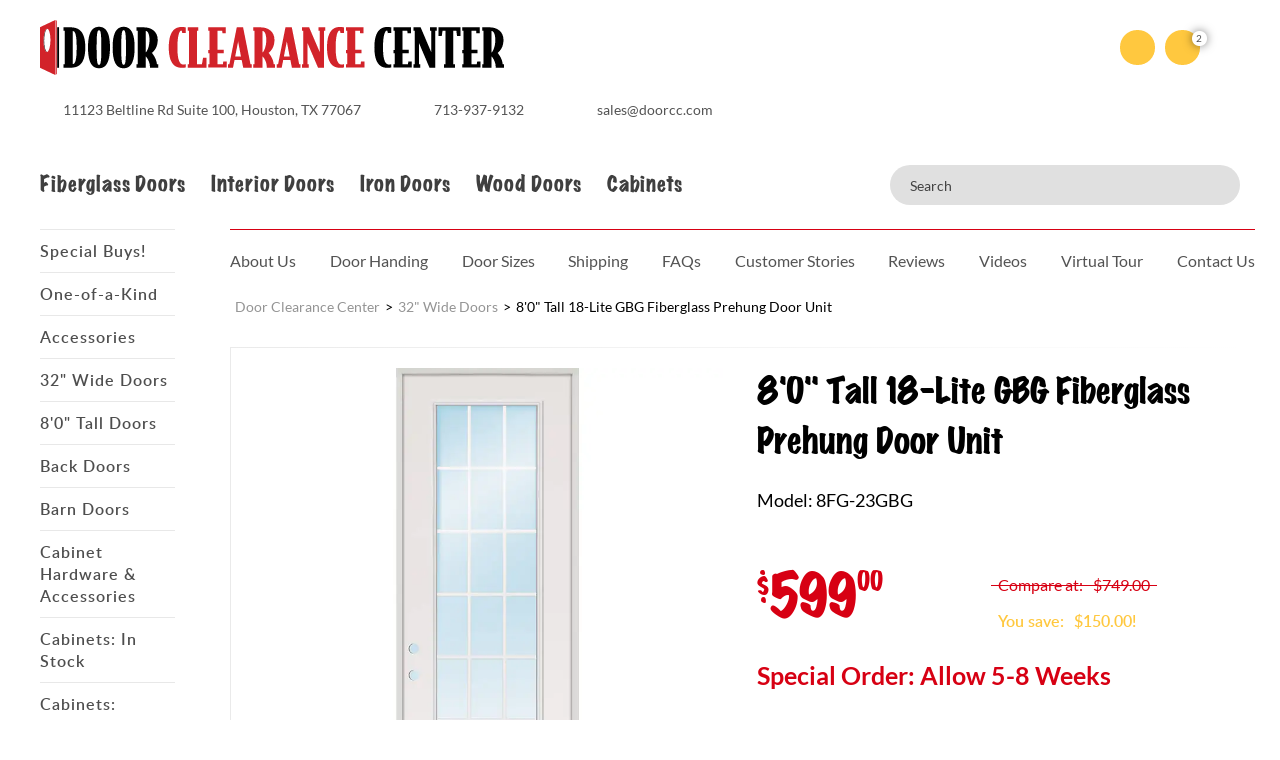

--- FILE ---
content_type: text/html; charset=UTF-8
request_url: https://www.doorclearancecenter.com/fiberglass-doors/80-tall-18-lite-gbg-fiberglass-prehung-door-unit/
body_size: 29859
content:
<!DOCTYPE html>
<html lang="en-US">
<head>
    <meta charset="UTF-8">
    <meta name="viewport" content="width=device-width, user-scalable=no, initial-scale=1.0, maximum-scale=1.0, minimum-scale=1.0">
    <link rel="profile" href="https://gmpg.org/xfn/11">
    <link rel="pingback" href="https://www.doorclearancecenter.com/xmlrpc.php">
    <link rel="shortcut icon" href="https://www.doorclearancecenter.com/wp-content/themes/maxcanvas_child/favicon.ico" as="image/x-icon" />
        <meta name='robots' content='index, follow, max-image-preview:large, max-snippet:-1, max-video-preview:-1' />

	<!-- This site is optimized with the Yoast SEO plugin v26.7 - https://yoast.com/wordpress/plugins/seo/ -->
	<title>8&#039;0&quot; Tall 18-Lite GBG Fiberglass Prehung Door Unit - Door Clearance Center</title>
<link data-rocket-prefetch href="https://bat.bing.com" rel="dns-prefetch">
<link data-rocket-prefetch href="https://static.addtoany.com" rel="dns-prefetch"><link rel="preload" data-rocket-preload as="image" href="https://www.doorclearancecenter.com/wp-content/uploads/8-foot-18-lite-gbg-fiberglass-door.jpg.webp" fetchpriority="high">
	<meta name="description" content="Need a new french patio door? Save 30-70% at Houston Door Clearance Center. Hundreds of discount doors to choose from. Buy cheap new door today!" />
	<link rel="canonical" href="https://www.doorclearancecenter.com/fiberglass-doors/80-tall-18-lite-gbg-fiberglass-prehung-door-unit/" />
	<meta property="og:locale" content="en_US" />
	<meta property="og:type" content="article" />
	<meta property="og:title" content="8&#039;0&quot; Tall 18-Lite GBG Fiberglass Prehung Door Unit - Door Clearance Center" />
	<meta property="og:description" content="Need a new french patio door? Save 30-70% at Houston Door Clearance Center. Hundreds of discount doors to choose from. Buy cheap new door today!" />
	<meta property="og:url" content="https://www.doorclearancecenter.com/fiberglass-doors/80-tall-18-lite-gbg-fiberglass-prehung-door-unit/" />
	<meta property="og:site_name" content="Door Clearance Center" />
	<meta property="article:modified_time" content="2025-01-20T20:25:33+00:00" />
	<meta property="og:image" content="https://www.doorclearancecenter.com/wp-content/uploads/8-foot-18-lite-gbg-fiberglass-door.jpg" />
	<meta property="og:image:width" content="800" />
	<meta property="og:image:height" content="800" />
	<meta property="og:image:type" content="image/jpeg" />
	<meta name="twitter:card" content="summary_large_image" />
	<meta name="twitter:label1" content="Est. reading time" />
	<meta name="twitter:data1" content="1 minute" />
	<script type="application/ld+json" class="yoast-schema-graph">{"@context":"https://schema.org","@graph":[{"@type":"WebPage","@id":"https://www.doorclearancecenter.com/fiberglass-doors/80-tall-18-lite-gbg-fiberglass-prehung-door-unit/","url":"https://www.doorclearancecenter.com/fiberglass-doors/80-tall-18-lite-gbg-fiberglass-prehung-door-unit/","name":"8'0\" Tall 18-Lite GBG Fiberglass Prehung Door Unit - Door Clearance Center","isPartOf":{"@id":"https://www.doorclearancecenter.com/#website"},"primaryImageOfPage":{"@id":"https://www.doorclearancecenter.com/fiberglass-doors/80-tall-18-lite-gbg-fiberglass-prehung-door-unit/#primaryimage"},"image":{"@id":"https://www.doorclearancecenter.com/fiberglass-doors/80-tall-18-lite-gbg-fiberglass-prehung-door-unit/#primaryimage"},"thumbnailUrl":"https://www.doorclearancecenter.com/wp-content/uploads/8-foot-18-lite-gbg-fiberglass-door.jpg","datePublished":"2019-07-09T20:28:01+00:00","dateModified":"2025-01-20T20:25:33+00:00","description":"Need a new french patio door? Save 30-70% at Houston Door Clearance Center. Hundreds of discount doors to choose from. Buy cheap new door today!","breadcrumb":{"@id":"https://www.doorclearancecenter.com/fiberglass-doors/80-tall-18-lite-gbg-fiberglass-prehung-door-unit/#breadcrumb"},"inLanguage":"en-US","potentialAction":[{"@type":"ReadAction","target":["https://www.doorclearancecenter.com/fiberglass-doors/80-tall-18-lite-gbg-fiberglass-prehung-door-unit/"]}]},{"@type":"ImageObject","inLanguage":"en-US","@id":"https://www.doorclearancecenter.com/fiberglass-doors/80-tall-18-lite-gbg-fiberglass-prehung-door-unit/#primaryimage","url":"https://www.doorclearancecenter.com/wp-content/uploads/8-foot-18-lite-gbg-fiberglass-door.jpg","contentUrl":"https://www.doorclearancecenter.com/wp-content/uploads/8-foot-18-lite-gbg-fiberglass-door.jpg","width":800,"height":800},{"@type":"BreadcrumbList","@id":"https://www.doorclearancecenter.com/fiberglass-doors/80-tall-18-lite-gbg-fiberglass-prehung-door-unit/#breadcrumb","itemListElement":[{"@type":"ListItem","position":1,"name":"Home","item":"https://www.doorclearancecenter.com/"},{"@type":"ListItem","position":2,"name":"All Doors","item":"https://www.doorclearancecenter.com/shop/"},{"@type":"ListItem","position":3,"name":"8'0\" Tall 18-Lite GBG Fiberglass Prehung Door Unit"}]},{"@type":"WebSite","@id":"https://www.doorclearancecenter.com/#website","url":"https://www.doorclearancecenter.com/","name":"Door Clearance Center","description":"#1 Store for Discount Doors","potentialAction":[{"@type":"SearchAction","target":{"@type":"EntryPoint","urlTemplate":"https://www.doorclearancecenter.com/?s={search_term_string}"},"query-input":{"@type":"PropertyValueSpecification","valueRequired":true,"valueName":"search_term_string"}}],"inLanguage":"en-US"}]}</script>
	<!-- / Yoast SEO plugin. -->


<link rel='dns-prefetch' href='//static.addtoany.com' />

<link rel="alternate" type="application/rss+xml" title="Door Clearance Center &raquo; Feed" href="https://www.doorclearancecenter.com/feed/" />
<link rel="alternate" type="application/rss+xml" title="Door Clearance Center &raquo; Comments Feed" href="https://www.doorclearancecenter.com/comments/feed/" />
<link rel="alternate" title="oEmbed (JSON)" type="application/json+oembed" href="https://www.doorclearancecenter.com/wp-json/oembed/1.0/embed?url=https%3A%2F%2Fwww.doorclearancecenter.com%2Ffiberglass-doors%2F80-tall-18-lite-gbg-fiberglass-prehung-door-unit%2F" />
<link rel="alternate" title="oEmbed (XML)" type="text/xml+oembed" href="https://www.doorclearancecenter.com/wp-json/oembed/1.0/embed?url=https%3A%2F%2Fwww.doorclearancecenter.com%2Ffiberglass-doors%2F80-tall-18-lite-gbg-fiberglass-prehung-door-unit%2F&#038;format=xml" />
<style id='wp-img-auto-sizes-contain-inline-css' type='text/css'>
img:is([sizes=auto i],[sizes^="auto," i]){contain-intrinsic-size:3000px 1500px}
/*# sourceURL=wp-img-auto-sizes-contain-inline-css */
</style>
<link data-minify="1" rel='stylesheet' id='wc-first-data-clover-credit-card-checkout-block-css' href='https://www.doorclearancecenter.com/wp-content/cache/min/1/wp-content/plugins/woocommerce-gateway-firstdata/assets/css/blocks/wc-first-data-clover-credit-card-checkout-block.css?ver=1763663615' type='text/css' media='all' />
<link rel='stylesheet' id='sbi_styles-css' href='https://www.doorclearancecenter.com/wp-content/cache/background-css/1/www.doorclearancecenter.com/wp-content/plugins/instagram-feed/css/sbi-styles.min.css?ver=6.10.0&wpr_t=1768215172' type='text/css' media='all' />
<style id='classic-theme-styles-inline-css' type='text/css'>
/*! This file is auto-generated */
.wp-block-button__link{color:#fff;background-color:#32373c;border-radius:9999px;box-shadow:none;text-decoration:none;padding:calc(.667em + 2px) calc(1.333em + 2px);font-size:1.125em}.wp-block-file__button{background:#32373c;color:#fff;text-decoration:none}
/*# sourceURL=/wp-includes/css/classic-themes.min.css */
</style>
<link data-minify="1" rel='stylesheet' id='woocommerce-layout-css' href='https://www.doorclearancecenter.com/wp-content/cache/min/1/wp-content/plugins/woocommerce/assets/css/woocommerce-layout.css?ver=1763663617' type='text/css' media='all' />
<link data-minify="1" rel='stylesheet' id='woocommerce-smallscreen-css' href='https://www.doorclearancecenter.com/wp-content/cache/min/1/wp-content/plugins/woocommerce/assets/css/woocommerce-smallscreen.css?ver=1763663617' type='text/css' media='only screen and (max-width: 768px)' />
<link data-minify="1" rel='stylesheet' id='woocommerce-general-css' href='https://www.doorclearancecenter.com/wp-content/cache/background-css/1/www.doorclearancecenter.com/wp-content/cache/min/1/wp-content/plugins/woocommerce/assets/css/woocommerce.css?ver=1763663617&wpr_t=1768215172' type='text/css' media='all' />
<style id='woocommerce-inline-inline-css' type='text/css'>
.woocommerce form .form-row .required { visibility: visible; }
/*# sourceURL=woocommerce-inline-inline-css */
</style>
<link data-minify="1" rel='stylesheet' id='xoo-cp-style-css' href='https://www.doorclearancecenter.com/wp-content/cache/min/1/wp-content/plugins/added-to-cart-popup-woocommerce/assets/css/xoo-cp-style.css?ver=1763663617' type='text/css' media='all' />
<style id='xoo-cp-style-inline-css' type='text/css'>
td.xoo-cp-pqty{
			    min-width: 120px;
			}
			.xoo-cp-container{
				max-width: 650px;
			}
			.xcp-btn{
				background-color: #777777;
				color: #ffffff;
				font-size: 14px;
				border-radius: 5px;
				border: 1px solid #777777;
			}
			.xcp-btn:hover{
				color: #ffffff;
			}
			td.xoo-cp-pimg{
				width: 20%;
			}
			table.xoo-cp-pdetails , table.xoo-cp-pdetails tr{
				border: 0!important;
			}
			table.xoo-cp-pdetails td{
				border-style: solid;
				border-width: 0px;
				border-color: #ebe9eb;
			}
/*# sourceURL=xoo-cp-style-inline-css */
</style>
<link rel='stylesheet' id='woo-variation-swatches-css' href='https://www.doorclearancecenter.com/wp-content/plugins/woo-variation-swatches/assets/css/frontend.min.css?ver=1763004058' type='text/css' media='all' />
<style id='woo-variation-swatches-inline-css' type='text/css'>
:root {
--wvs-tick:url("data:image/svg+xml;utf8,%3Csvg filter='drop-shadow(0px 0px 2px rgb(0 0 0 / .8))' xmlns='http://www.w3.org/2000/svg'  viewBox='0 0 30 30'%3E%3Cpath fill='none' stroke='%23ffffff' stroke-linecap='round' stroke-linejoin='round' stroke-width='4' d='M4 16L11 23 27 7'/%3E%3C/svg%3E");

--wvs-cross:url("data:image/svg+xml;utf8,%3Csvg filter='drop-shadow(0px 0px 5px rgb(255 255 255 / .6))' xmlns='http://www.w3.org/2000/svg' width='72px' height='72px' viewBox='0 0 24 24'%3E%3Cpath fill='none' stroke='%23ff0000' stroke-linecap='round' stroke-width='0.6' d='M5 5L19 19M19 5L5 19'/%3E%3C/svg%3E");
--wvs-single-product-item-width:30px;
--wvs-single-product-item-height:30px;
--wvs-single-product-item-font-size:16px}
/*# sourceURL=woo-variation-swatches-inline-css */
</style>
<link rel='stylesheet' id='sv-wc-payment-gateway-payment-form-v5_12_5-css' href='https://www.doorclearancecenter.com/wp-content/cache/background-css/1/www.doorclearancecenter.com/wp-content/plugins/woocommerce-gateway-firstdata/vendor/skyverge/wc-plugin-framework/woocommerce/payment-gateway/assets/css/frontend/sv-wc-payment-gateway-payment-form.min.css?ver=5.12.5&wpr_t=1768215172' type='text/css' media='all' />
<link data-minify="1" rel='stylesheet' id='parent-style-css' href='https://www.doorclearancecenter.com/wp-content/cache/min/1/wp-content/themes/maxcanvas/style.css?ver=1763663615' type='text/css' media='all' />
<link rel='stylesheet' id='addtoany-css' href='https://www.doorclearancecenter.com/wp-content/plugins/add-to-any/addtoany.min.css?ver=1.16' type='text/css' media='all' />
<link rel='stylesheet' id='bootstrap-grid-css' href='https://www.doorclearancecenter.com/wp-content/themes/maxcanvas_child/styles/bootstrap-grid.min.css?ver=0ae7e17c42b5047a5df23e9951659bb9' type='text/css' media='all' />
<link rel='stylesheet' id='splide-style-css' href='https://www.doorclearancecenter.com/wp-content/themes/maxcanvas_child/splide-3.1.7/dist/css/splide-core.min.css?ver=0ae7e17c42b5047a5df23e9951659bb9' type='text/css' media='all' />
<link data-minify="1" rel='stylesheet' id='stylesheet-fonts-css' href='https://www.doorclearancecenter.com/wp-content/cache/min/1/wp-content/themes/maxcanvas_child/fonts/stylesheet.css?ver=1763663617' type='text/css' media='all' />
<link data-minify="1" rel='stylesheet' id='global-style-css' href='https://www.doorclearancecenter.com/wp-content/cache/background-css/1/www.doorclearancecenter.com/wp-content/cache/min/1/wp-content/themes/maxcanvas_child/styles/global.css?ver=1763663617&wpr_t=1768215172' type='text/css' media='all' />
<link data-minify="1" rel='stylesheet' id='print-style-css' href='https://www.doorclearancecenter.com/wp-content/cache/background-css/1/www.doorclearancecenter.com/wp-content/cache/min/1/wp-content/themes/maxcanvas_child/styles/print.css?ver=1763663615&wpr_t=1768215172' type='text/css' media='all' />
<link data-minify="1" rel='stylesheet' id='magnific-style-css' href='https://www.doorclearancecenter.com/wp-content/cache/min/1/wp-content/themes/maxcanvas_child/styles/magnific-popup.css?ver=1763663617' type='text/css' media='all' />
<script type="text/javascript" src="https://www.doorclearancecenter.com/wp-includes/js/jquery/jquery.min.js?ver=3.7.1" id="jquery-core-js"></script>
<script type="text/javascript" src="https://www.doorclearancecenter.com/wp-includes/js/jquery/jquery-migrate.min.js?ver=3.4.1" id="jquery-migrate-js"></script>
<script type="text/javascript" id="addtoany-core-js-before">
/* <![CDATA[ */
window.a2a_config=window.a2a_config||{};a2a_config.callbacks=[];a2a_config.overlays=[];a2a_config.templates={};

//# sourceURL=addtoany-core-js-before
/* ]]> */
</script>
<script type="text/javascript" defer src="https://static.addtoany.com/menu/page.js" id="addtoany-core-js"></script>
<script type="text/javascript" defer src="https://www.doorclearancecenter.com/wp-content/plugins/add-to-any/addtoany.min.js?ver=1.1" id="addtoany-jquery-js"></script>
<script type="text/javascript" src="https://www.doorclearancecenter.com/wp-content/plugins/woocommerce/assets/js/jquery-blockui/jquery.blockUI.min.js?ver=2.7.0-wc.10.4.3" id="wc-jquery-blockui-js" data-wp-strategy="defer"></script>
<script type="text/javascript" id="wc-add-to-cart-js-extra">
/* <![CDATA[ */
var wc_add_to_cart_params = {"ajax_url":"/wp-admin/admin-ajax.php","wc_ajax_url":"/?wc-ajax=%%endpoint%%","i18n_view_cart":"View cart","cart_url":"https://www.doorclearancecenter.com/cart/","is_cart":"","cart_redirect_after_add":"no"};
//# sourceURL=wc-add-to-cart-js-extra
/* ]]> */
</script>
<script type="text/javascript" src="https://www.doorclearancecenter.com/wp-content/plugins/woocommerce/assets/js/frontend/add-to-cart.min.js?ver=10.4.3" id="wc-add-to-cart-js" defer="defer" data-wp-strategy="defer"></script>
<script type="text/javascript" id="wc-single-product-js-extra">
/* <![CDATA[ */
var wc_single_product_params = {"i18n_required_rating_text":"Please select a rating","i18n_rating_options":["1 of 5 stars","2 of 5 stars","3 of 5 stars","4 of 5 stars","5 of 5 stars"],"i18n_product_gallery_trigger_text":"View full-screen image gallery","review_rating_required":"yes","flexslider":{"rtl":false,"animation":"slide","smoothHeight":true,"directionNav":false,"controlNav":"thumbnails","slideshow":false,"animationSpeed":500,"animationLoop":false,"allowOneSlide":false},"zoom_enabled":"","zoom_options":[],"photoswipe_enabled":"1","photoswipe_options":{"shareEl":false,"closeOnScroll":false,"history":false,"hideAnimationDuration":0,"showAnimationDuration":0},"flexslider_enabled":"1"};
//# sourceURL=wc-single-product-js-extra
/* ]]> */
</script>
<script type="text/javascript" src="https://www.doorclearancecenter.com/wp-content/plugins/woocommerce/assets/js/frontend/single-product.min.js?ver=10.4.3" id="wc-single-product-js" defer="defer" data-wp-strategy="defer"></script>
<script type="text/javascript" src="https://www.doorclearancecenter.com/wp-content/plugins/woocommerce/assets/js/js-cookie/js.cookie.min.js?ver=2.1.4-wc.10.4.3" id="wc-js-cookie-js" defer="defer" data-wp-strategy="defer"></script>
<script type="text/javascript" id="woocommerce-js-extra">
/* <![CDATA[ */
var woocommerce_params = {"ajax_url":"/wp-admin/admin-ajax.php","wc_ajax_url":"/?wc-ajax=%%endpoint%%","i18n_password_show":"Show password","i18n_password_hide":"Hide password"};
//# sourceURL=woocommerce-js-extra
/* ]]> */
</script>
<script type="text/javascript" src="https://www.doorclearancecenter.com/wp-content/plugins/woocommerce/assets/js/frontend/woocommerce.min.js?ver=10.4.3" id="woocommerce-js" defer="defer" data-wp-strategy="defer"></script>
<script type="text/javascript" src="https://www.doorclearancecenter.com/wp-includes/js/dist/hooks.min.js?ver=dd5603f07f9220ed27f1" id="wp-hooks-js"></script>
<script type="text/javascript" id="wpm-js-extra">
/* <![CDATA[ */
var wpm = {"ajax_url":"https://www.doorclearancecenter.com/wp-admin/admin-ajax.php","root":"https://www.doorclearancecenter.com/wp-json/","nonce_wp_rest":"618c9ce5ed","nonce_ajax":"e88b26caa5"};
//# sourceURL=wpm-js-extra
/* ]]> */
</script>
<script type="text/javascript" src="https://www.doorclearancecenter.com/wp-content/plugins/woocommerce-google-adwords-conversion-tracking-tag/js/public/free/wpm-public.p1.min.js?ver=1.54.1" id="wpm-js"></script>
<link rel="https://api.w.org/" href="https://www.doorclearancecenter.com/wp-json/" /><link rel="alternate" title="JSON" type="application/json" href="https://www.doorclearancecenter.com/wp-json/wp/v2/product/6986" /><link rel="EditURI" type="application/rsd+xml" title="RSD" href="https://www.doorclearancecenter.com/xmlrpc.php?rsd" />

<link rel='shortlink' href='https://www.doorclearancecenter.com/?p=6986' />
<script>
    (function(w,d,t,r,u)
    {
        var f,n,i;
        w[u]=w[u]||[],f=function()
        {
            var o={ti:"148022749", enableAutoSpaTracking: true};
            o.q=w[u],w[u]=new UET(o),w[u].push("pageLoad")
        },
        n=d.createElement(t),n.src=r,n.async=1,n.onload=n.onreadystatechange=function()
        {
            var s=this.readyState;
            s&&s!=="loaded"&&s!=="complete"||(f(),n.onload=n.onreadystatechange=null)
        },
        i=d.getElementsByTagName(t)[0],i.parentNode.insertBefore(n,i)
    })
    (window,document,"script","//bat.bing.com/bat.js","uetq");
</script>
<style></style>
<!--BEGIN: TRACKING CODE MANAGER (v2.5.0) BY INTELLYWP.COM IN HEAD//-->
<meta name="google-site-verification" content="1zD9f5xp50KL-Acp9vUumCke8cQhuaVBCHHDY0G8mBA" />
<!--END: https://wordpress.org/plugins/tracking-code-manager IN HEAD//-->	<noscript><style>.woocommerce-product-gallery{ opacity: 1 !important; }</style></noscript>
	
<!-- START Pixel Manager for WooCommerce -->

		<script>

			window.wpmDataLayer = window.wpmDataLayer || {};
			window.wpmDataLayer = Object.assign(window.wpmDataLayer, {"cart":{},"cart_item_keys":{},"version":{"number":"1.54.1","pro":false,"eligible_for_updates":false,"distro":"fms","beta":false,"show":true},"pixels":{"google":{"linker":{"settings":null},"user_id":false,"ads":{"conversion_ids":{"AW-999895096":"7heACNWhztgBELjg5NwD"},"dynamic_remarketing":{"status":true,"id_type":"post_id","send_events_with_parent_ids":true},"google_business_vertical":"retail","phone_conversion_number":"","phone_conversion_label":""},"analytics":{"ga4":{"measurement_id":"G-VL3LPZKV1Y","parameters":{},"mp_active":false,"debug_mode":false,"page_load_time_tracking":false},"id_type":"post_id"},"tag_id":"AW-999895096","tag_id_suppressed":[],"tag_gateway":{"measurement_path":""},"tcf_support":false,"consent_mode":{"is_active":true,"wait_for_update":500,"ads_data_redaction":false,"url_passthrough":true}}},"shop":{"list_name":"Product | 8'0\" Tall 18-Lite GBG Fiberglass Prehung Door Unit","list_id":"product_80-tall-18-lite-gbg-fiberglass-prehung-door-unit","page_type":"product","product_type":"simple","currency":"USD","selectors":{"addToCart":[],"beginCheckout":[]},"order_duplication_prevention":true,"view_item_list_trigger":{"test_mode":false,"background_color":"green","opacity":0.5,"repeat":true,"timeout":1000,"threshold":0.8},"variations_output":true,"session_active":true},"page":{"id":6986,"title":"8'0\" Tall 18-Lite GBG Fiberglass Prehung Door Unit","type":"product","categories":[],"parent":{"id":0,"title":"8'0\" Tall 18-Lite GBG Fiberglass Prehung Door Unit","type":"product","categories":[]}},"general":{"user_logged_in":false,"scroll_tracking_thresholds":[],"page_id":6986,"exclude_domains":[],"server_2_server":{"active":false,"user_agent_exclude_patterns":[],"ip_exclude_list":[],"pageview_event_s2s":{"is_active":false,"pixels":[]}},"consent_management":{"explicit_consent":false},"lazy_load_pmw":false,"chunk_base_path":"https://www.doorclearancecenter.com/wp-content/plugins/woocommerce-google-adwords-conversion-tracking-tag/js/public/free/","modules":{"load_deprecated_functions":true}}});

		</script>

		
<!-- END Pixel Manager for WooCommerce -->
			<meta name="pm-dataLayer-meta" content="6986" class="wpmProductId"
				  data-id="6986">
					<script>
			(window.wpmDataLayer = window.wpmDataLayer || {}).products                = window.wpmDataLayer.products || {};
			window.wpmDataLayer.products[6986] = {"id":"6986","sku":"8FG-23GBG","price":599,"brand":"","quantity":1,"dyn_r_ids":{"post_id":"6986","sku":"8FG-23GBG","gpf":"woocommerce_gpf_6986","gla":"gla_6986"},"is_variable":false,"type":"simple","name":"8'0\" Tall 18-Lite GBG Fiberglass Prehung Door Unit","category":["32\" Wide Doors","8'0\" Tall Doors","Back Doors","Fiberglass Doors"],"is_variation":false};
					</script>
		    <link rel="preload" href="https://www.doorclearancecenter.com/wp-content/themes/maxcanvas_child/fonts/Lato-Bold.woff2" as="font" crossorigin />
    <link rel="preload" href="https://www.doorclearancecenter.com/wp-content/themes/maxcanvas_child/fonts/MarkerFelt-Wide_1.woff2" as="font" crossorigin />
    <link rel="preload" href="https://www.doorclearancecenter.com/wp-content/themes/maxcanvas_child/fonts/Lato-Regular.woff2" as="font" crossorigin />
    <link rel="preload" href="https://www.doorclearancecenter.com/wp-content/themes/maxcanvas_child/fonts/Lato-Semibold.woff2" as="font" crossorigin />
<noscript><style id="rocket-lazyload-nojs-css">.rll-youtube-player, [data-lazy-src]{display:none !important;}</style></noscript><link data-minify="1" rel='stylesheet' id='wc-blocks-style-css' href='https://www.doorclearancecenter.com/wp-content/cache/min/1/wp-content/plugins/woocommerce/assets/client/blocks/wc-blocks.css?ver=1763663615' type='text/css' media='all' />
<style id='global-styles-inline-css' type='text/css'>
:root{--wp--preset--aspect-ratio--square: 1;--wp--preset--aspect-ratio--4-3: 4/3;--wp--preset--aspect-ratio--3-4: 3/4;--wp--preset--aspect-ratio--3-2: 3/2;--wp--preset--aspect-ratio--2-3: 2/3;--wp--preset--aspect-ratio--16-9: 16/9;--wp--preset--aspect-ratio--9-16: 9/16;--wp--preset--color--black: #000000;--wp--preset--color--cyan-bluish-gray: #abb8c3;--wp--preset--color--white: #ffffff;--wp--preset--color--pale-pink: #f78da7;--wp--preset--color--vivid-red: #cf2e2e;--wp--preset--color--luminous-vivid-orange: #ff6900;--wp--preset--color--luminous-vivid-amber: #fcb900;--wp--preset--color--light-green-cyan: #7bdcb5;--wp--preset--color--vivid-green-cyan: #00d084;--wp--preset--color--pale-cyan-blue: #8ed1fc;--wp--preset--color--vivid-cyan-blue: #0693e3;--wp--preset--color--vivid-purple: #9b51e0;--wp--preset--gradient--vivid-cyan-blue-to-vivid-purple: linear-gradient(135deg,rgb(6,147,227) 0%,rgb(155,81,224) 100%);--wp--preset--gradient--light-green-cyan-to-vivid-green-cyan: linear-gradient(135deg,rgb(122,220,180) 0%,rgb(0,208,130) 100%);--wp--preset--gradient--luminous-vivid-amber-to-luminous-vivid-orange: linear-gradient(135deg,rgb(252,185,0) 0%,rgb(255,105,0) 100%);--wp--preset--gradient--luminous-vivid-orange-to-vivid-red: linear-gradient(135deg,rgb(255,105,0) 0%,rgb(207,46,46) 100%);--wp--preset--gradient--very-light-gray-to-cyan-bluish-gray: linear-gradient(135deg,rgb(238,238,238) 0%,rgb(169,184,195) 100%);--wp--preset--gradient--cool-to-warm-spectrum: linear-gradient(135deg,rgb(74,234,220) 0%,rgb(151,120,209) 20%,rgb(207,42,186) 40%,rgb(238,44,130) 60%,rgb(251,105,98) 80%,rgb(254,248,76) 100%);--wp--preset--gradient--blush-light-purple: linear-gradient(135deg,rgb(255,206,236) 0%,rgb(152,150,240) 100%);--wp--preset--gradient--blush-bordeaux: linear-gradient(135deg,rgb(254,205,165) 0%,rgb(254,45,45) 50%,rgb(107,0,62) 100%);--wp--preset--gradient--luminous-dusk: linear-gradient(135deg,rgb(255,203,112) 0%,rgb(199,81,192) 50%,rgb(65,88,208) 100%);--wp--preset--gradient--pale-ocean: linear-gradient(135deg,rgb(255,245,203) 0%,rgb(182,227,212) 50%,rgb(51,167,181) 100%);--wp--preset--gradient--electric-grass: linear-gradient(135deg,rgb(202,248,128) 0%,rgb(113,206,126) 100%);--wp--preset--gradient--midnight: linear-gradient(135deg,rgb(2,3,129) 0%,rgb(40,116,252) 100%);--wp--preset--font-size--small: 13px;--wp--preset--font-size--medium: 20px;--wp--preset--font-size--large: 36px;--wp--preset--font-size--x-large: 42px;--wp--preset--spacing--20: 0.44rem;--wp--preset--spacing--30: 0.67rem;--wp--preset--spacing--40: 1rem;--wp--preset--spacing--50: 1.5rem;--wp--preset--spacing--60: 2.25rem;--wp--preset--spacing--70: 3.38rem;--wp--preset--spacing--80: 5.06rem;--wp--preset--shadow--natural: 6px 6px 9px rgba(0, 0, 0, 0.2);--wp--preset--shadow--deep: 12px 12px 50px rgba(0, 0, 0, 0.4);--wp--preset--shadow--sharp: 6px 6px 0px rgba(0, 0, 0, 0.2);--wp--preset--shadow--outlined: 6px 6px 0px -3px rgb(255, 255, 255), 6px 6px rgb(0, 0, 0);--wp--preset--shadow--crisp: 6px 6px 0px rgb(0, 0, 0);}:where(.is-layout-flex){gap: 0.5em;}:where(.is-layout-grid){gap: 0.5em;}body .is-layout-flex{display: flex;}.is-layout-flex{flex-wrap: wrap;align-items: center;}.is-layout-flex > :is(*, div){margin: 0;}body .is-layout-grid{display: grid;}.is-layout-grid > :is(*, div){margin: 0;}:where(.wp-block-columns.is-layout-flex){gap: 2em;}:where(.wp-block-columns.is-layout-grid){gap: 2em;}:where(.wp-block-post-template.is-layout-flex){gap: 1.25em;}:where(.wp-block-post-template.is-layout-grid){gap: 1.25em;}.has-black-color{color: var(--wp--preset--color--black) !important;}.has-cyan-bluish-gray-color{color: var(--wp--preset--color--cyan-bluish-gray) !important;}.has-white-color{color: var(--wp--preset--color--white) !important;}.has-pale-pink-color{color: var(--wp--preset--color--pale-pink) !important;}.has-vivid-red-color{color: var(--wp--preset--color--vivid-red) !important;}.has-luminous-vivid-orange-color{color: var(--wp--preset--color--luminous-vivid-orange) !important;}.has-luminous-vivid-amber-color{color: var(--wp--preset--color--luminous-vivid-amber) !important;}.has-light-green-cyan-color{color: var(--wp--preset--color--light-green-cyan) !important;}.has-vivid-green-cyan-color{color: var(--wp--preset--color--vivid-green-cyan) !important;}.has-pale-cyan-blue-color{color: var(--wp--preset--color--pale-cyan-blue) !important;}.has-vivid-cyan-blue-color{color: var(--wp--preset--color--vivid-cyan-blue) !important;}.has-vivid-purple-color{color: var(--wp--preset--color--vivid-purple) !important;}.has-black-background-color{background-color: var(--wp--preset--color--black) !important;}.has-cyan-bluish-gray-background-color{background-color: var(--wp--preset--color--cyan-bluish-gray) !important;}.has-white-background-color{background-color: var(--wp--preset--color--white) !important;}.has-pale-pink-background-color{background-color: var(--wp--preset--color--pale-pink) !important;}.has-vivid-red-background-color{background-color: var(--wp--preset--color--vivid-red) !important;}.has-luminous-vivid-orange-background-color{background-color: var(--wp--preset--color--luminous-vivid-orange) !important;}.has-luminous-vivid-amber-background-color{background-color: var(--wp--preset--color--luminous-vivid-amber) !important;}.has-light-green-cyan-background-color{background-color: var(--wp--preset--color--light-green-cyan) !important;}.has-vivid-green-cyan-background-color{background-color: var(--wp--preset--color--vivid-green-cyan) !important;}.has-pale-cyan-blue-background-color{background-color: var(--wp--preset--color--pale-cyan-blue) !important;}.has-vivid-cyan-blue-background-color{background-color: var(--wp--preset--color--vivid-cyan-blue) !important;}.has-vivid-purple-background-color{background-color: var(--wp--preset--color--vivid-purple) !important;}.has-black-border-color{border-color: var(--wp--preset--color--black) !important;}.has-cyan-bluish-gray-border-color{border-color: var(--wp--preset--color--cyan-bluish-gray) !important;}.has-white-border-color{border-color: var(--wp--preset--color--white) !important;}.has-pale-pink-border-color{border-color: var(--wp--preset--color--pale-pink) !important;}.has-vivid-red-border-color{border-color: var(--wp--preset--color--vivid-red) !important;}.has-luminous-vivid-orange-border-color{border-color: var(--wp--preset--color--luminous-vivid-orange) !important;}.has-luminous-vivid-amber-border-color{border-color: var(--wp--preset--color--luminous-vivid-amber) !important;}.has-light-green-cyan-border-color{border-color: var(--wp--preset--color--light-green-cyan) !important;}.has-vivid-green-cyan-border-color{border-color: var(--wp--preset--color--vivid-green-cyan) !important;}.has-pale-cyan-blue-border-color{border-color: var(--wp--preset--color--pale-cyan-blue) !important;}.has-vivid-cyan-blue-border-color{border-color: var(--wp--preset--color--vivid-cyan-blue) !important;}.has-vivid-purple-border-color{border-color: var(--wp--preset--color--vivid-purple) !important;}.has-vivid-cyan-blue-to-vivid-purple-gradient-background{background: var(--wp--preset--gradient--vivid-cyan-blue-to-vivid-purple) !important;}.has-light-green-cyan-to-vivid-green-cyan-gradient-background{background: var(--wp--preset--gradient--light-green-cyan-to-vivid-green-cyan) !important;}.has-luminous-vivid-amber-to-luminous-vivid-orange-gradient-background{background: var(--wp--preset--gradient--luminous-vivid-amber-to-luminous-vivid-orange) !important;}.has-luminous-vivid-orange-to-vivid-red-gradient-background{background: var(--wp--preset--gradient--luminous-vivid-orange-to-vivid-red) !important;}.has-very-light-gray-to-cyan-bluish-gray-gradient-background{background: var(--wp--preset--gradient--very-light-gray-to-cyan-bluish-gray) !important;}.has-cool-to-warm-spectrum-gradient-background{background: var(--wp--preset--gradient--cool-to-warm-spectrum) !important;}.has-blush-light-purple-gradient-background{background: var(--wp--preset--gradient--blush-light-purple) !important;}.has-blush-bordeaux-gradient-background{background: var(--wp--preset--gradient--blush-bordeaux) !important;}.has-luminous-dusk-gradient-background{background: var(--wp--preset--gradient--luminous-dusk) !important;}.has-pale-ocean-gradient-background{background: var(--wp--preset--gradient--pale-ocean) !important;}.has-electric-grass-gradient-background{background: var(--wp--preset--gradient--electric-grass) !important;}.has-midnight-gradient-background{background: var(--wp--preset--gradient--midnight) !important;}.has-small-font-size{font-size: var(--wp--preset--font-size--small) !important;}.has-medium-font-size{font-size: var(--wp--preset--font-size--medium) !important;}.has-large-font-size{font-size: var(--wp--preset--font-size--large) !important;}.has-x-large-font-size{font-size: var(--wp--preset--font-size--x-large) !important;}
/*# sourceURL=global-styles-inline-css */
</style>
<style id="wpr-lazyload-bg-container"></style><style id="wpr-lazyload-bg-exclusion"></style>
<noscript>
<style id="wpr-lazyload-bg-nostyle">.sbi_lb-loader span{--wpr-bg-c8a30dc8-0e01-46f2-9cab-d5bbf4917746: url('https://www.doorclearancecenter.com/wp-content/plugins/instagram-feed/img/sbi-sprite.png');}.sbi_lb-nav span{--wpr-bg-9a6d979d-faea-4dd7-bc49-84c29417fe65: url('https://www.doorclearancecenter.com/wp-content/plugins/instagram-feed/img/sbi-sprite.png');}.woocommerce .blockUI.blockOverlay::before{--wpr-bg-566a7907-993c-4c84-8532-1cdf491d59b5: url('https://www.doorclearancecenter.com/wp-content/plugins/woocommerce/assets/images/icons/loader.svg');}.woocommerce .loader::before{--wpr-bg-6ed1ee36-54b0-493e-b42c-b5593d42f4b1: url('https://www.doorclearancecenter.com/wp-content/plugins/woocommerce/assets/images/icons/loader.svg');}#add_payment_method #payment div.payment_box .wc-credit-card-form-card-cvc.visa,#add_payment_method #payment div.payment_box .wc-credit-card-form-card-expiry.visa,#add_payment_method #payment div.payment_box .wc-credit-card-form-card-number.visa,.woocommerce-cart #payment div.payment_box .wc-credit-card-form-card-cvc.visa,.woocommerce-cart #payment div.payment_box .wc-credit-card-form-card-expiry.visa,.woocommerce-cart #payment div.payment_box .wc-credit-card-form-card-number.visa,.woocommerce-checkout #payment div.payment_box .wc-credit-card-form-card-cvc.visa,.woocommerce-checkout #payment div.payment_box .wc-credit-card-form-card-expiry.visa,.woocommerce-checkout #payment div.payment_box .wc-credit-card-form-card-number.visa{--wpr-bg-336d2fde-feb7-4aee-bcb9-07cc35bee190: url('https://www.doorclearancecenter.com/wp-content/plugins/woocommerce/assets/images/icons/credit-cards/visa.svg');}#add_payment_method #payment div.payment_box .wc-credit-card-form-card-cvc.mastercard,#add_payment_method #payment div.payment_box .wc-credit-card-form-card-expiry.mastercard,#add_payment_method #payment div.payment_box .wc-credit-card-form-card-number.mastercard,.woocommerce-cart #payment div.payment_box .wc-credit-card-form-card-cvc.mastercard,.woocommerce-cart #payment div.payment_box .wc-credit-card-form-card-expiry.mastercard,.woocommerce-cart #payment div.payment_box .wc-credit-card-form-card-number.mastercard,.woocommerce-checkout #payment div.payment_box .wc-credit-card-form-card-cvc.mastercard,.woocommerce-checkout #payment div.payment_box .wc-credit-card-form-card-expiry.mastercard,.woocommerce-checkout #payment div.payment_box .wc-credit-card-form-card-number.mastercard{--wpr-bg-a20c4c92-e70e-4483-a62f-1ae811223cef: url('https://www.doorclearancecenter.com/wp-content/plugins/woocommerce/assets/images/icons/credit-cards/mastercard.svg');}#add_payment_method #payment div.payment_box .wc-credit-card-form-card-cvc.laser,#add_payment_method #payment div.payment_box .wc-credit-card-form-card-expiry.laser,#add_payment_method #payment div.payment_box .wc-credit-card-form-card-number.laser,.woocommerce-cart #payment div.payment_box .wc-credit-card-form-card-cvc.laser,.woocommerce-cart #payment div.payment_box .wc-credit-card-form-card-expiry.laser,.woocommerce-cart #payment div.payment_box .wc-credit-card-form-card-number.laser,.woocommerce-checkout #payment div.payment_box .wc-credit-card-form-card-cvc.laser,.woocommerce-checkout #payment div.payment_box .wc-credit-card-form-card-expiry.laser,.woocommerce-checkout #payment div.payment_box .wc-credit-card-form-card-number.laser{--wpr-bg-bbb2402a-72f8-4b6c-a30b-efbecae22e15: url('https://www.doorclearancecenter.com/wp-content/plugins/woocommerce/assets/images/icons/credit-cards/laser.svg');}#add_payment_method #payment div.payment_box .wc-credit-card-form-card-cvc.dinersclub,#add_payment_method #payment div.payment_box .wc-credit-card-form-card-expiry.dinersclub,#add_payment_method #payment div.payment_box .wc-credit-card-form-card-number.dinersclub,.woocommerce-cart #payment div.payment_box .wc-credit-card-form-card-cvc.dinersclub,.woocommerce-cart #payment div.payment_box .wc-credit-card-form-card-expiry.dinersclub,.woocommerce-cart #payment div.payment_box .wc-credit-card-form-card-number.dinersclub,.woocommerce-checkout #payment div.payment_box .wc-credit-card-form-card-cvc.dinersclub,.woocommerce-checkout #payment div.payment_box .wc-credit-card-form-card-expiry.dinersclub,.woocommerce-checkout #payment div.payment_box .wc-credit-card-form-card-number.dinersclub{--wpr-bg-234be1cc-e911-43b8-9f20-410b4d26fac2: url('https://www.doorclearancecenter.com/wp-content/plugins/woocommerce/assets/images/icons/credit-cards/diners.svg');}#add_payment_method #payment div.payment_box .wc-credit-card-form-card-cvc.maestro,#add_payment_method #payment div.payment_box .wc-credit-card-form-card-expiry.maestro,#add_payment_method #payment div.payment_box .wc-credit-card-form-card-number.maestro,.woocommerce-cart #payment div.payment_box .wc-credit-card-form-card-cvc.maestro,.woocommerce-cart #payment div.payment_box .wc-credit-card-form-card-expiry.maestro,.woocommerce-cart #payment div.payment_box .wc-credit-card-form-card-number.maestro,.woocommerce-checkout #payment div.payment_box .wc-credit-card-form-card-cvc.maestro,.woocommerce-checkout #payment div.payment_box .wc-credit-card-form-card-expiry.maestro,.woocommerce-checkout #payment div.payment_box .wc-credit-card-form-card-number.maestro{--wpr-bg-a4b719d8-1b7c-4f93-a041-7a8ab432551f: url('https://www.doorclearancecenter.com/wp-content/plugins/woocommerce/assets/images/icons/credit-cards/maestro.svg');}#add_payment_method #payment div.payment_box .wc-credit-card-form-card-cvc.jcb,#add_payment_method #payment div.payment_box .wc-credit-card-form-card-expiry.jcb,#add_payment_method #payment div.payment_box .wc-credit-card-form-card-number.jcb,.woocommerce-cart #payment div.payment_box .wc-credit-card-form-card-cvc.jcb,.woocommerce-cart #payment div.payment_box .wc-credit-card-form-card-expiry.jcb,.woocommerce-cart #payment div.payment_box .wc-credit-card-form-card-number.jcb,.woocommerce-checkout #payment div.payment_box .wc-credit-card-form-card-cvc.jcb,.woocommerce-checkout #payment div.payment_box .wc-credit-card-form-card-expiry.jcb,.woocommerce-checkout #payment div.payment_box .wc-credit-card-form-card-number.jcb{--wpr-bg-806c2e6f-d24d-435d-a89f-53eeeade9f39: url('https://www.doorclearancecenter.com/wp-content/plugins/woocommerce/assets/images/icons/credit-cards/jcb.svg');}#add_payment_method #payment div.payment_box .wc-credit-card-form-card-cvc.amex,#add_payment_method #payment div.payment_box .wc-credit-card-form-card-expiry.amex,#add_payment_method #payment div.payment_box .wc-credit-card-form-card-number.amex,.woocommerce-cart #payment div.payment_box .wc-credit-card-form-card-cvc.amex,.woocommerce-cart #payment div.payment_box .wc-credit-card-form-card-expiry.amex,.woocommerce-cart #payment div.payment_box .wc-credit-card-form-card-number.amex,.woocommerce-checkout #payment div.payment_box .wc-credit-card-form-card-cvc.amex,.woocommerce-checkout #payment div.payment_box .wc-credit-card-form-card-expiry.amex,.woocommerce-checkout #payment div.payment_box .wc-credit-card-form-card-number.amex{--wpr-bg-74dfd697-db80-457e-9e06-7d2c540d73ee: url('https://www.doorclearancecenter.com/wp-content/plugins/woocommerce/assets/images/icons/credit-cards/amex.svg');}#add_payment_method #payment div.payment_box .wc-credit-card-form-card-cvc.discover,#add_payment_method #payment div.payment_box .wc-credit-card-form-card-expiry.discover,#add_payment_method #payment div.payment_box .wc-credit-card-form-card-number.discover,.woocommerce-cart #payment div.payment_box .wc-credit-card-form-card-cvc.discover,.woocommerce-cart #payment div.payment_box .wc-credit-card-form-card-expiry.discover,.woocommerce-cart #payment div.payment_box .wc-credit-card-form-card-number.discover,.woocommerce-checkout #payment div.payment_box .wc-credit-card-form-card-cvc.discover,.woocommerce-checkout #payment div.payment_box .wc-credit-card-form-card-expiry.discover,.woocommerce-checkout #payment div.payment_box .wc-credit-card-form-card-number.discover{--wpr-bg-a5792f08-0fb5-4ce9-9731-91a16914ae61: url('https://www.doorclearancecenter.com/wp-content/plugins/woocommerce/assets/images/icons/credit-cards/discover.svg');}.woocommerce-checkout #payment div.payment_box input.js-sv-wc-payment-gateway-credit-card-form-account-number,#add_payment_method input.js-sv-wc-payment-gateway-credit-card-form-account-number{--wpr-bg-357d808e-eb6d-4c4a-a8b8-9054b6418da3: url('https://www.doorclearancecenter.com/wp-content/plugins/woocommerce-gateway-firstdata/vendor/skyverge/wc-plugin-framework/woocommerce/payment-gateway/assets/images/card-cc-plain.svg');}.woocommerce-checkout #payment div.payment_box input.js-sv-wc-payment-gateway-credit-card-form-account-number.visa,#add_payment_method input.js-sv-wc-payment-gateway-credit-card-form-account-number.visa{--wpr-bg-6b8bb757-5987-4a12-820e-b67f4243df2c: url('https://www.doorclearancecenter.com/wp-content/plugins/woocommerce-gateway-firstdata/vendor/skyverge/wc-plugin-framework/woocommerce/payment-gateway/assets/images/card-visa.svg');}.woocommerce-checkout #payment div.payment_box input.js-sv-wc-payment-gateway-credit-card-form-account-number.mastercard,#add_payment_method input.js-sv-wc-payment-gateway-credit-card-form-account-number.mastercard{--wpr-bg-60fc974d-e671-4c38-bed6-f0178b0f85e6: url('https://www.doorclearancecenter.com/wp-content/plugins/woocommerce-gateway-firstdata/vendor/skyverge/wc-plugin-framework/woocommerce/payment-gateway/assets/images/card-mastercard.svg');}.woocommerce-checkout #payment div.payment_box input.js-sv-wc-payment-gateway-credit-card-form-account-number.dinersclub,#add_payment_method input.js-sv-wc-payment-gateway-credit-card-form-account-number.dinersclub{--wpr-bg-05b8e393-ee5f-4c79-b3d0-b26e166fc543: url('https://www.doorclearancecenter.com/wp-content/plugins/woocommerce-gateway-firstdata/vendor/skyverge/wc-plugin-framework/woocommerce/payment-gateway/assets/images/card-dinersclub.svg');}.woocommerce-checkout #payment div.payment_box input.js-sv-wc-payment-gateway-credit-card-form-account-number.maestro,#add_payment_method input.js-sv-wc-payment-gateway-credit-card-form-account-number.maestro{--wpr-bg-1e52a690-5f2c-4758-8de9-659320b201a2: url('https://www.doorclearancecenter.com/wp-content/plugins/woocommerce-gateway-firstdata/vendor/skyverge/wc-plugin-framework/woocommerce/payment-gateway/assets/images/card-maestro.svg');}.woocommerce-checkout #payment div.payment_box input.js-sv-wc-payment-gateway-credit-card-form-account-number.jcb,#add_payment_method input.js-sv-wc-payment-gateway-credit-card-form-account-number.jcb{--wpr-bg-c3a66b66-0f00-4b47-a014-5f00605838c4: url('https://www.doorclearancecenter.com/wp-content/plugins/woocommerce-gateway-firstdata/vendor/skyverge/wc-plugin-framework/woocommerce/payment-gateway/assets/images/card-jcb.svg');}.woocommerce-checkout #payment div.payment_box input.js-sv-wc-payment-gateway-credit-card-form-account-number.amex,#add_payment_method input.js-sv-wc-payment-gateway-credit-card-form-account-number.amex{--wpr-bg-a2dfeae8-4007-416f-9066-fd5a060940e1: url('https://www.doorclearancecenter.com/wp-content/plugins/woocommerce-gateway-firstdata/vendor/skyverge/wc-plugin-framework/woocommerce/payment-gateway/assets/images/card-amex.svg');}.woocommerce-checkout #payment div.payment_box input.js-sv-wc-payment-gateway-credit-card-form-account-number.discover,#add_payment_method input.js-sv-wc-payment-gateway-credit-card-form-account-number.discover{--wpr-bg-fda19204-07d6-49fe-8ce3-f0357245e30e: url('https://www.doorclearancecenter.com/wp-content/plugins/woocommerce-gateway-firstdata/vendor/skyverge/wc-plugin-framework/woocommerce/payment-gateway/assets/images/card-discover.svg');}.woocommerce-checkout #payment div.payment_box input.js-sv-wc-payment-gateway-credit-card-form-account-number.visaelectron,#add_payment_method input.js-sv-wc-payment-gateway-credit-card-form-account-number.visaelectron{--wpr-bg-7a0414bc-36d3-4250-97f8-28e345cd93df: url('https://www.doorclearancecenter.com/wp-content/plugins/woocommerce-gateway-firstdata/vendor/skyverge/wc-plugin-framework/woocommerce/payment-gateway/assets/images/card-visa-electron.svg');}.woocommerce-checkout #payment div.payment_box input.js-sv-wc-payment-gateway-credit-card-form-account-number.invalid-card-type,#add_payment_method input.js-sv-wc-payment-gateway-credit-card-form-account-number.invalid-card-type{--wpr-bg-0901c7b0-810d-485b-87af-a7b4b1f2e6e1: url('https://www.doorclearancecenter.com/wp-content/plugins/woocommerce-gateway-firstdata/vendor/skyverge/wc-plugin-framework/woocommerce/payment-gateway/assets/images/card-cc-invalid.svg');}.menu-item-has-children::after{--wpr-bg-62e1406f-964f-4eb3-a7d7-05078e84d431: url('https://www.doorclearancecenter.com/wp-content/themes/maxcanvas_child/img/down-arrow1.svg');}.menu-item-has-children::after{--wpr-bg-ef25b58d-4049-4351-99ad-c4dbd3aac0b0: url('https://www.doorclearancecenter.com/wp-content/themes/maxcanvas_child/img/down-arrow1.svg');}.menu-item-has-children:hover:after{--wpr-bg-6c122b6f-04cc-4d0c-8ed2-f3a12881cfce: url('https://www.doorclearancecenter.com/wp-content/themes/maxcanvas_child/img/down-arrow2.svg');}.menu-item-has-children:hover:after{--wpr-bg-5f2ca918-84eb-42de-8047-e75c85a14d48: url('https://www.doorclearancecenter.com/wp-content/themes/maxcanvas_child/img/down-arrow2.svg');}i.fa.fa-user::before{--wpr-bg-e9960042-43ca-4071-ab3a-afb44e0bbec1: url('https://www.doorclearancecenter.com/wp-content/themes/maxcanvas_child/img/fa-icons/user.svg');}i.fa.fa-shopping-cart::before{--wpr-bg-fb354aa0-aa3b-4e08-a7d2-0bc1d5dffc51: url('https://www.doorclearancecenter.com/wp-content/themes/maxcanvas_child/img/fa-icons/shopping-cart.svg');}i.fa.fa-map-marker::before{--wpr-bg-e59aeab3-ae89-47da-b40a-a84fe67856ec: url('https://www.doorclearancecenter.com/wp-content/themes/maxcanvas_child/img/fa-icons/map-marker_red.svg');}i.fa.fa-phone::before{--wpr-bg-a7cac1d5-13b4-4950-b710-3722f0b8eb8a: url('https://www.doorclearancecenter.com/wp-content/themes/maxcanvas_child/img/fa-icons/phone_red.svg');}i.fa.fa-envelope::before{--wpr-bg-4acb6492-1aa6-4557-bacc-3a9603f23729: url('https://www.doorclearancecenter.com/wp-content/themes/maxcanvas_child/img/fa-icons/envelope_red.svg');}i.fa.fa-search::before{--wpr-bg-bbabb9e2-0f9a-4e8f-812c-c13d61e4011e: url('https://www.doorclearancecenter.com/wp-content/themes/maxcanvas_child/img/fa-icons/search_red.svg');}i.fa.fa-th-large::before{--wpr-bg-fcf7c5c3-2f3d-43a3-8554-b6eb50873959: url('https://www.doorclearancecenter.com/wp-content/themes/maxcanvas_child/img/fa-icons/th-large_grey.svg');}i.fa.fa-bars::before{--wpr-bg-294c35c1-538c-4541-9d18-fe85c96e2a17: url('https://www.doorclearancecenter.com/wp-content/themes/maxcanvas_child/img/fa-icons/bars_grey.svg');}a:hover>i.fa.fa-facebook::before{--wpr-bg-0e7f2aef-449d-4704-ab33-3c0943eb95dc: url('https://www.doorclearancecenter.com/wp-content/themes/maxcanvas_child/img/fa-icons/facebook_red.svg');}a:hover>i.fa.fa-instagram::before{--wpr-bg-07ebbabe-a862-477f-9569-ca61bdd92d4b: url('https://www.doorclearancecenter.com/wp-content/themes/maxcanvas_child/img/fa-icons/instagram_red.svg');}a:hover>i.fa.fa-pinterest-p::before{--wpr-bg-36c58372-2439-4157-9cef-503a59568e22: url('https://www.doorclearancecenter.com/wp-content/themes/maxcanvas_child/img/fa-icons/pinterest-p_red.svg');}a:hover>i.fa.fa-twitter::before{--wpr-bg-c73ffe06-b9f7-4ed9-b196-bc52dc8a079a: url('https://www.doorclearancecenter.com/wp-content/themes/maxcanvas_child/img/fa-icons/twitter_red.svg');}i.fa.fa-facebook::before{--wpr-bg-cc93a5e1-a4c9-45db-813c-a6b3228be2d3: url('https://www.doorclearancecenter.com/wp-content/themes/maxcanvas_child/img/fa-icons/facebook.svg');}i.fa.fa-instagram::before{--wpr-bg-08029252-05a3-4990-8587-c29e9b533a6a: url('https://www.doorclearancecenter.com/wp-content/themes/maxcanvas_child/img/fa-icons/instagram.svg');}i.fa.fa-pinterest-p::before{--wpr-bg-94ddc5c1-fb07-4243-a81c-b523f09b769a: url('https://www.doorclearancecenter.com/wp-content/themes/maxcanvas_child/img/fa-icons/pinterest-p.svg');}i.fa.fa-twitter::before{--wpr-bg-5e0b5fed-8270-4b8b-a446-e5724a38291b: url('https://www.doorclearancecenter.com/wp-content/themes/maxcanvas_child/img/fa-icons/twitter.svg');}i.fa.fa-close::before{--wpr-bg-dc59cb5e-6acd-413b-a327-20d33e65f873: url('https://www.doorclearancecenter.com/wp-content/themes/maxcanvas_child/img/fa-icons/close_red.svg');}i.fa.fa-play-circle::before{--wpr-bg-5f2f5a53-3bf4-4995-8f8d-9da5cd3c7cde: url('https://www.doorclearancecenter.com/wp-content/themes/maxcanvas_child/img/fa-icons/play-circle_white.svg');}.bilbord-slider .splide__arrow--prev{--wpr-bg-f42fe169-f6ba-453d-8c90-35a882c711b3: url('https://www.doorclearancecenter.com/wp-content/themes/maxcanvas_child/img/left-nav.png');}.bilbord-slider .splide__arrow--next{--wpr-bg-9ffa4702-340d-4501-b93f-ce44a6a183d8: url('https://www.doorclearancecenter.com/wp-content/themes/maxcanvas_child/img/right-nav.png');}.menu-item-has-children::after{--wpr-bg-0b3c03b5-1158-4a66-81fc-9fc7b180ed49: url('https://www.doorclearancecenter.com/wp-content/themes/maxcanvas_child/img/down-arrow1.svg');}.menu-item-has-children::after{--wpr-bg-f4510389-ad72-44da-b523-7cb296e94c4b: url('https://www.doorclearancecenter.com/wp-content/themes/maxcanvas_child/img/down-arrow1.svg');}.menu-item-has-children:hover:after{--wpr-bg-68f7e64d-419e-4ed8-ae97-8e945c844421: url('https://www.doorclearancecenter.com/wp-content/themes/maxcanvas_child/img/down-arrow2.svg');}</style>
</noscript>
<script type="application/javascript">const rocket_pairs = [{"selector":".sbi_lb-loader span","style":".sbi_lb-loader span{--wpr-bg-c8a30dc8-0e01-46f2-9cab-d5bbf4917746: url('https:\/\/www.doorclearancecenter.com\/wp-content\/plugins\/instagram-feed\/img\/sbi-sprite.png');}","hash":"c8a30dc8-0e01-46f2-9cab-d5bbf4917746","url":"https:\/\/www.doorclearancecenter.com\/wp-content\/plugins\/instagram-feed\/img\/sbi-sprite.png"},{"selector":".sbi_lb-nav span","style":".sbi_lb-nav span{--wpr-bg-9a6d979d-faea-4dd7-bc49-84c29417fe65: url('https:\/\/www.doorclearancecenter.com\/wp-content\/plugins\/instagram-feed\/img\/sbi-sprite.png');}","hash":"9a6d979d-faea-4dd7-bc49-84c29417fe65","url":"https:\/\/www.doorclearancecenter.com\/wp-content\/plugins\/instagram-feed\/img\/sbi-sprite.png"},{"selector":".woocommerce .blockUI.blockOverlay","style":".woocommerce .blockUI.blockOverlay::before{--wpr-bg-566a7907-993c-4c84-8532-1cdf491d59b5: url('https:\/\/www.doorclearancecenter.com\/wp-content\/plugins\/woocommerce\/assets\/images\/icons\/loader.svg');}","hash":"566a7907-993c-4c84-8532-1cdf491d59b5","url":"https:\/\/www.doorclearancecenter.com\/wp-content\/plugins\/woocommerce\/assets\/images\/icons\/loader.svg"},{"selector":".woocommerce .loader","style":".woocommerce .loader::before{--wpr-bg-6ed1ee36-54b0-493e-b42c-b5593d42f4b1: url('https:\/\/www.doorclearancecenter.com\/wp-content\/plugins\/woocommerce\/assets\/images\/icons\/loader.svg');}","hash":"6ed1ee36-54b0-493e-b42c-b5593d42f4b1","url":"https:\/\/www.doorclearancecenter.com\/wp-content\/plugins\/woocommerce\/assets\/images\/icons\/loader.svg"},{"selector":"#add_payment_method #payment div.payment_box .wc-credit-card-form-card-cvc.visa,#add_payment_method #payment div.payment_box .wc-credit-card-form-card-expiry.visa,#add_payment_method #payment div.payment_box .wc-credit-card-form-card-number.visa,.woocommerce-cart #payment div.payment_box .wc-credit-card-form-card-cvc.visa,.woocommerce-cart #payment div.payment_box .wc-credit-card-form-card-expiry.visa,.woocommerce-cart #payment div.payment_box .wc-credit-card-form-card-number.visa,.woocommerce-checkout #payment div.payment_box .wc-credit-card-form-card-cvc.visa,.woocommerce-checkout #payment div.payment_box .wc-credit-card-form-card-expiry.visa,.woocommerce-checkout #payment div.payment_box .wc-credit-card-form-card-number.visa","style":"#add_payment_method #payment div.payment_box .wc-credit-card-form-card-cvc.visa,#add_payment_method #payment div.payment_box .wc-credit-card-form-card-expiry.visa,#add_payment_method #payment div.payment_box .wc-credit-card-form-card-number.visa,.woocommerce-cart #payment div.payment_box .wc-credit-card-form-card-cvc.visa,.woocommerce-cart #payment div.payment_box .wc-credit-card-form-card-expiry.visa,.woocommerce-cart #payment div.payment_box .wc-credit-card-form-card-number.visa,.woocommerce-checkout #payment div.payment_box .wc-credit-card-form-card-cvc.visa,.woocommerce-checkout #payment div.payment_box .wc-credit-card-form-card-expiry.visa,.woocommerce-checkout #payment div.payment_box .wc-credit-card-form-card-number.visa{--wpr-bg-336d2fde-feb7-4aee-bcb9-07cc35bee190: url('https:\/\/www.doorclearancecenter.com\/wp-content\/plugins\/woocommerce\/assets\/images\/icons\/credit-cards\/visa.svg');}","hash":"336d2fde-feb7-4aee-bcb9-07cc35bee190","url":"https:\/\/www.doorclearancecenter.com\/wp-content\/plugins\/woocommerce\/assets\/images\/icons\/credit-cards\/visa.svg"},{"selector":"#add_payment_method #payment div.payment_box .wc-credit-card-form-card-cvc.mastercard,#add_payment_method #payment div.payment_box .wc-credit-card-form-card-expiry.mastercard,#add_payment_method #payment div.payment_box .wc-credit-card-form-card-number.mastercard,.woocommerce-cart #payment div.payment_box .wc-credit-card-form-card-cvc.mastercard,.woocommerce-cart #payment div.payment_box .wc-credit-card-form-card-expiry.mastercard,.woocommerce-cart #payment div.payment_box .wc-credit-card-form-card-number.mastercard,.woocommerce-checkout #payment div.payment_box .wc-credit-card-form-card-cvc.mastercard,.woocommerce-checkout #payment div.payment_box .wc-credit-card-form-card-expiry.mastercard,.woocommerce-checkout #payment div.payment_box .wc-credit-card-form-card-number.mastercard","style":"#add_payment_method #payment div.payment_box .wc-credit-card-form-card-cvc.mastercard,#add_payment_method #payment div.payment_box .wc-credit-card-form-card-expiry.mastercard,#add_payment_method #payment div.payment_box .wc-credit-card-form-card-number.mastercard,.woocommerce-cart #payment div.payment_box .wc-credit-card-form-card-cvc.mastercard,.woocommerce-cart #payment div.payment_box .wc-credit-card-form-card-expiry.mastercard,.woocommerce-cart #payment div.payment_box .wc-credit-card-form-card-number.mastercard,.woocommerce-checkout #payment div.payment_box .wc-credit-card-form-card-cvc.mastercard,.woocommerce-checkout #payment div.payment_box .wc-credit-card-form-card-expiry.mastercard,.woocommerce-checkout #payment div.payment_box .wc-credit-card-form-card-number.mastercard{--wpr-bg-a20c4c92-e70e-4483-a62f-1ae811223cef: url('https:\/\/www.doorclearancecenter.com\/wp-content\/plugins\/woocommerce\/assets\/images\/icons\/credit-cards\/mastercard.svg');}","hash":"a20c4c92-e70e-4483-a62f-1ae811223cef","url":"https:\/\/www.doorclearancecenter.com\/wp-content\/plugins\/woocommerce\/assets\/images\/icons\/credit-cards\/mastercard.svg"},{"selector":"#add_payment_method #payment div.payment_box .wc-credit-card-form-card-cvc.laser,#add_payment_method #payment div.payment_box .wc-credit-card-form-card-expiry.laser,#add_payment_method #payment div.payment_box .wc-credit-card-form-card-number.laser,.woocommerce-cart #payment div.payment_box .wc-credit-card-form-card-cvc.laser,.woocommerce-cart #payment div.payment_box .wc-credit-card-form-card-expiry.laser,.woocommerce-cart #payment div.payment_box .wc-credit-card-form-card-number.laser,.woocommerce-checkout #payment div.payment_box .wc-credit-card-form-card-cvc.laser,.woocommerce-checkout #payment div.payment_box .wc-credit-card-form-card-expiry.laser,.woocommerce-checkout #payment div.payment_box .wc-credit-card-form-card-number.laser","style":"#add_payment_method #payment div.payment_box .wc-credit-card-form-card-cvc.laser,#add_payment_method #payment div.payment_box .wc-credit-card-form-card-expiry.laser,#add_payment_method #payment div.payment_box .wc-credit-card-form-card-number.laser,.woocommerce-cart #payment div.payment_box .wc-credit-card-form-card-cvc.laser,.woocommerce-cart #payment div.payment_box .wc-credit-card-form-card-expiry.laser,.woocommerce-cart #payment div.payment_box .wc-credit-card-form-card-number.laser,.woocommerce-checkout #payment div.payment_box .wc-credit-card-form-card-cvc.laser,.woocommerce-checkout #payment div.payment_box .wc-credit-card-form-card-expiry.laser,.woocommerce-checkout #payment div.payment_box .wc-credit-card-form-card-number.laser{--wpr-bg-bbb2402a-72f8-4b6c-a30b-efbecae22e15: url('https:\/\/www.doorclearancecenter.com\/wp-content\/plugins\/woocommerce\/assets\/images\/icons\/credit-cards\/laser.svg');}","hash":"bbb2402a-72f8-4b6c-a30b-efbecae22e15","url":"https:\/\/www.doorclearancecenter.com\/wp-content\/plugins\/woocommerce\/assets\/images\/icons\/credit-cards\/laser.svg"},{"selector":"#add_payment_method #payment div.payment_box .wc-credit-card-form-card-cvc.dinersclub,#add_payment_method #payment div.payment_box .wc-credit-card-form-card-expiry.dinersclub,#add_payment_method #payment div.payment_box .wc-credit-card-form-card-number.dinersclub,.woocommerce-cart #payment div.payment_box .wc-credit-card-form-card-cvc.dinersclub,.woocommerce-cart #payment div.payment_box .wc-credit-card-form-card-expiry.dinersclub,.woocommerce-cart #payment div.payment_box .wc-credit-card-form-card-number.dinersclub,.woocommerce-checkout #payment div.payment_box .wc-credit-card-form-card-cvc.dinersclub,.woocommerce-checkout #payment div.payment_box .wc-credit-card-form-card-expiry.dinersclub,.woocommerce-checkout #payment div.payment_box .wc-credit-card-form-card-number.dinersclub","style":"#add_payment_method #payment div.payment_box .wc-credit-card-form-card-cvc.dinersclub,#add_payment_method #payment div.payment_box .wc-credit-card-form-card-expiry.dinersclub,#add_payment_method #payment div.payment_box .wc-credit-card-form-card-number.dinersclub,.woocommerce-cart #payment div.payment_box .wc-credit-card-form-card-cvc.dinersclub,.woocommerce-cart #payment div.payment_box .wc-credit-card-form-card-expiry.dinersclub,.woocommerce-cart #payment div.payment_box .wc-credit-card-form-card-number.dinersclub,.woocommerce-checkout #payment div.payment_box .wc-credit-card-form-card-cvc.dinersclub,.woocommerce-checkout #payment div.payment_box .wc-credit-card-form-card-expiry.dinersclub,.woocommerce-checkout #payment div.payment_box .wc-credit-card-form-card-number.dinersclub{--wpr-bg-234be1cc-e911-43b8-9f20-410b4d26fac2: url('https:\/\/www.doorclearancecenter.com\/wp-content\/plugins\/woocommerce\/assets\/images\/icons\/credit-cards\/diners.svg');}","hash":"234be1cc-e911-43b8-9f20-410b4d26fac2","url":"https:\/\/www.doorclearancecenter.com\/wp-content\/plugins\/woocommerce\/assets\/images\/icons\/credit-cards\/diners.svg"},{"selector":"#add_payment_method #payment div.payment_box .wc-credit-card-form-card-cvc.maestro,#add_payment_method #payment div.payment_box .wc-credit-card-form-card-expiry.maestro,#add_payment_method #payment div.payment_box .wc-credit-card-form-card-number.maestro,.woocommerce-cart #payment div.payment_box .wc-credit-card-form-card-cvc.maestro,.woocommerce-cart #payment div.payment_box .wc-credit-card-form-card-expiry.maestro,.woocommerce-cart #payment div.payment_box .wc-credit-card-form-card-number.maestro,.woocommerce-checkout #payment div.payment_box .wc-credit-card-form-card-cvc.maestro,.woocommerce-checkout #payment div.payment_box .wc-credit-card-form-card-expiry.maestro,.woocommerce-checkout #payment div.payment_box .wc-credit-card-form-card-number.maestro","style":"#add_payment_method #payment div.payment_box .wc-credit-card-form-card-cvc.maestro,#add_payment_method #payment div.payment_box .wc-credit-card-form-card-expiry.maestro,#add_payment_method #payment div.payment_box .wc-credit-card-form-card-number.maestro,.woocommerce-cart #payment div.payment_box .wc-credit-card-form-card-cvc.maestro,.woocommerce-cart #payment div.payment_box .wc-credit-card-form-card-expiry.maestro,.woocommerce-cart #payment div.payment_box .wc-credit-card-form-card-number.maestro,.woocommerce-checkout #payment div.payment_box .wc-credit-card-form-card-cvc.maestro,.woocommerce-checkout #payment div.payment_box .wc-credit-card-form-card-expiry.maestro,.woocommerce-checkout #payment div.payment_box .wc-credit-card-form-card-number.maestro{--wpr-bg-a4b719d8-1b7c-4f93-a041-7a8ab432551f: url('https:\/\/www.doorclearancecenter.com\/wp-content\/plugins\/woocommerce\/assets\/images\/icons\/credit-cards\/maestro.svg');}","hash":"a4b719d8-1b7c-4f93-a041-7a8ab432551f","url":"https:\/\/www.doorclearancecenter.com\/wp-content\/plugins\/woocommerce\/assets\/images\/icons\/credit-cards\/maestro.svg"},{"selector":"#add_payment_method #payment div.payment_box .wc-credit-card-form-card-cvc.jcb,#add_payment_method #payment div.payment_box .wc-credit-card-form-card-expiry.jcb,#add_payment_method #payment div.payment_box .wc-credit-card-form-card-number.jcb,.woocommerce-cart #payment div.payment_box .wc-credit-card-form-card-cvc.jcb,.woocommerce-cart #payment div.payment_box .wc-credit-card-form-card-expiry.jcb,.woocommerce-cart #payment div.payment_box .wc-credit-card-form-card-number.jcb,.woocommerce-checkout #payment div.payment_box .wc-credit-card-form-card-cvc.jcb,.woocommerce-checkout #payment div.payment_box .wc-credit-card-form-card-expiry.jcb,.woocommerce-checkout #payment div.payment_box .wc-credit-card-form-card-number.jcb","style":"#add_payment_method #payment div.payment_box .wc-credit-card-form-card-cvc.jcb,#add_payment_method #payment div.payment_box .wc-credit-card-form-card-expiry.jcb,#add_payment_method #payment div.payment_box .wc-credit-card-form-card-number.jcb,.woocommerce-cart #payment div.payment_box .wc-credit-card-form-card-cvc.jcb,.woocommerce-cart #payment div.payment_box .wc-credit-card-form-card-expiry.jcb,.woocommerce-cart #payment div.payment_box .wc-credit-card-form-card-number.jcb,.woocommerce-checkout #payment div.payment_box .wc-credit-card-form-card-cvc.jcb,.woocommerce-checkout #payment div.payment_box .wc-credit-card-form-card-expiry.jcb,.woocommerce-checkout #payment div.payment_box .wc-credit-card-form-card-number.jcb{--wpr-bg-806c2e6f-d24d-435d-a89f-53eeeade9f39: url('https:\/\/www.doorclearancecenter.com\/wp-content\/plugins\/woocommerce\/assets\/images\/icons\/credit-cards\/jcb.svg');}","hash":"806c2e6f-d24d-435d-a89f-53eeeade9f39","url":"https:\/\/www.doorclearancecenter.com\/wp-content\/plugins\/woocommerce\/assets\/images\/icons\/credit-cards\/jcb.svg"},{"selector":"#add_payment_method #payment div.payment_box .wc-credit-card-form-card-cvc.amex,#add_payment_method #payment div.payment_box .wc-credit-card-form-card-expiry.amex,#add_payment_method #payment div.payment_box .wc-credit-card-form-card-number.amex,.woocommerce-cart #payment div.payment_box .wc-credit-card-form-card-cvc.amex,.woocommerce-cart #payment div.payment_box .wc-credit-card-form-card-expiry.amex,.woocommerce-cart #payment div.payment_box .wc-credit-card-form-card-number.amex,.woocommerce-checkout #payment div.payment_box .wc-credit-card-form-card-cvc.amex,.woocommerce-checkout #payment div.payment_box .wc-credit-card-form-card-expiry.amex,.woocommerce-checkout #payment div.payment_box .wc-credit-card-form-card-number.amex","style":"#add_payment_method #payment div.payment_box .wc-credit-card-form-card-cvc.amex,#add_payment_method #payment div.payment_box .wc-credit-card-form-card-expiry.amex,#add_payment_method #payment div.payment_box .wc-credit-card-form-card-number.amex,.woocommerce-cart #payment div.payment_box .wc-credit-card-form-card-cvc.amex,.woocommerce-cart #payment div.payment_box .wc-credit-card-form-card-expiry.amex,.woocommerce-cart #payment div.payment_box .wc-credit-card-form-card-number.amex,.woocommerce-checkout #payment div.payment_box .wc-credit-card-form-card-cvc.amex,.woocommerce-checkout #payment div.payment_box .wc-credit-card-form-card-expiry.amex,.woocommerce-checkout #payment div.payment_box .wc-credit-card-form-card-number.amex{--wpr-bg-74dfd697-db80-457e-9e06-7d2c540d73ee: url('https:\/\/www.doorclearancecenter.com\/wp-content\/plugins\/woocommerce\/assets\/images\/icons\/credit-cards\/amex.svg');}","hash":"74dfd697-db80-457e-9e06-7d2c540d73ee","url":"https:\/\/www.doorclearancecenter.com\/wp-content\/plugins\/woocommerce\/assets\/images\/icons\/credit-cards\/amex.svg"},{"selector":"#add_payment_method #payment div.payment_box .wc-credit-card-form-card-cvc.discover,#add_payment_method #payment div.payment_box .wc-credit-card-form-card-expiry.discover,#add_payment_method #payment div.payment_box .wc-credit-card-form-card-number.discover,.woocommerce-cart #payment div.payment_box .wc-credit-card-form-card-cvc.discover,.woocommerce-cart #payment div.payment_box .wc-credit-card-form-card-expiry.discover,.woocommerce-cart #payment div.payment_box .wc-credit-card-form-card-number.discover,.woocommerce-checkout #payment div.payment_box .wc-credit-card-form-card-cvc.discover,.woocommerce-checkout #payment div.payment_box .wc-credit-card-form-card-expiry.discover,.woocommerce-checkout #payment div.payment_box .wc-credit-card-form-card-number.discover","style":"#add_payment_method #payment div.payment_box .wc-credit-card-form-card-cvc.discover,#add_payment_method #payment div.payment_box .wc-credit-card-form-card-expiry.discover,#add_payment_method #payment div.payment_box .wc-credit-card-form-card-number.discover,.woocommerce-cart #payment div.payment_box .wc-credit-card-form-card-cvc.discover,.woocommerce-cart #payment div.payment_box .wc-credit-card-form-card-expiry.discover,.woocommerce-cart #payment div.payment_box .wc-credit-card-form-card-number.discover,.woocommerce-checkout #payment div.payment_box .wc-credit-card-form-card-cvc.discover,.woocommerce-checkout #payment div.payment_box .wc-credit-card-form-card-expiry.discover,.woocommerce-checkout #payment div.payment_box .wc-credit-card-form-card-number.discover{--wpr-bg-a5792f08-0fb5-4ce9-9731-91a16914ae61: url('https:\/\/www.doorclearancecenter.com\/wp-content\/plugins\/woocommerce\/assets\/images\/icons\/credit-cards\/discover.svg');}","hash":"a5792f08-0fb5-4ce9-9731-91a16914ae61","url":"https:\/\/www.doorclearancecenter.com\/wp-content\/plugins\/woocommerce\/assets\/images\/icons\/credit-cards\/discover.svg"},{"selector":".woocommerce-checkout #payment div.payment_box input.js-sv-wc-payment-gateway-credit-card-form-account-number,#add_payment_method input.js-sv-wc-payment-gateway-credit-card-form-account-number","style":".woocommerce-checkout #payment div.payment_box input.js-sv-wc-payment-gateway-credit-card-form-account-number,#add_payment_method input.js-sv-wc-payment-gateway-credit-card-form-account-number{--wpr-bg-357d808e-eb6d-4c4a-a8b8-9054b6418da3: url('https:\/\/www.doorclearancecenter.com\/wp-content\/plugins\/woocommerce-gateway-firstdata\/vendor\/skyverge\/wc-plugin-framework\/woocommerce\/payment-gateway\/assets\/images\/card-cc-plain.svg');}","hash":"357d808e-eb6d-4c4a-a8b8-9054b6418da3","url":"https:\/\/www.doorclearancecenter.com\/wp-content\/plugins\/woocommerce-gateway-firstdata\/vendor\/skyverge\/wc-plugin-framework\/woocommerce\/payment-gateway\/assets\/images\/card-cc-plain.svg"},{"selector":".woocommerce-checkout #payment div.payment_box input.js-sv-wc-payment-gateway-credit-card-form-account-number.visa,#add_payment_method input.js-sv-wc-payment-gateway-credit-card-form-account-number.visa","style":".woocommerce-checkout #payment div.payment_box input.js-sv-wc-payment-gateway-credit-card-form-account-number.visa,#add_payment_method input.js-sv-wc-payment-gateway-credit-card-form-account-number.visa{--wpr-bg-6b8bb757-5987-4a12-820e-b67f4243df2c: url('https:\/\/www.doorclearancecenter.com\/wp-content\/plugins\/woocommerce-gateway-firstdata\/vendor\/skyverge\/wc-plugin-framework\/woocommerce\/payment-gateway\/assets\/images\/card-visa.svg');}","hash":"6b8bb757-5987-4a12-820e-b67f4243df2c","url":"https:\/\/www.doorclearancecenter.com\/wp-content\/plugins\/woocommerce-gateway-firstdata\/vendor\/skyverge\/wc-plugin-framework\/woocommerce\/payment-gateway\/assets\/images\/card-visa.svg"},{"selector":".woocommerce-checkout #payment div.payment_box input.js-sv-wc-payment-gateway-credit-card-form-account-number.mastercard,#add_payment_method input.js-sv-wc-payment-gateway-credit-card-form-account-number.mastercard","style":".woocommerce-checkout #payment div.payment_box input.js-sv-wc-payment-gateway-credit-card-form-account-number.mastercard,#add_payment_method input.js-sv-wc-payment-gateway-credit-card-form-account-number.mastercard{--wpr-bg-60fc974d-e671-4c38-bed6-f0178b0f85e6: url('https:\/\/www.doorclearancecenter.com\/wp-content\/plugins\/woocommerce-gateway-firstdata\/vendor\/skyverge\/wc-plugin-framework\/woocommerce\/payment-gateway\/assets\/images\/card-mastercard.svg');}","hash":"60fc974d-e671-4c38-bed6-f0178b0f85e6","url":"https:\/\/www.doorclearancecenter.com\/wp-content\/plugins\/woocommerce-gateway-firstdata\/vendor\/skyverge\/wc-plugin-framework\/woocommerce\/payment-gateway\/assets\/images\/card-mastercard.svg"},{"selector":".woocommerce-checkout #payment div.payment_box input.js-sv-wc-payment-gateway-credit-card-form-account-number.dinersclub,#add_payment_method input.js-sv-wc-payment-gateway-credit-card-form-account-number.dinersclub","style":".woocommerce-checkout #payment div.payment_box input.js-sv-wc-payment-gateway-credit-card-form-account-number.dinersclub,#add_payment_method input.js-sv-wc-payment-gateway-credit-card-form-account-number.dinersclub{--wpr-bg-05b8e393-ee5f-4c79-b3d0-b26e166fc543: url('https:\/\/www.doorclearancecenter.com\/wp-content\/plugins\/woocommerce-gateway-firstdata\/vendor\/skyverge\/wc-plugin-framework\/woocommerce\/payment-gateway\/assets\/images\/card-dinersclub.svg');}","hash":"05b8e393-ee5f-4c79-b3d0-b26e166fc543","url":"https:\/\/www.doorclearancecenter.com\/wp-content\/plugins\/woocommerce-gateway-firstdata\/vendor\/skyverge\/wc-plugin-framework\/woocommerce\/payment-gateway\/assets\/images\/card-dinersclub.svg"},{"selector":".woocommerce-checkout #payment div.payment_box input.js-sv-wc-payment-gateway-credit-card-form-account-number.maestro,#add_payment_method input.js-sv-wc-payment-gateway-credit-card-form-account-number.maestro","style":".woocommerce-checkout #payment div.payment_box input.js-sv-wc-payment-gateway-credit-card-form-account-number.maestro,#add_payment_method input.js-sv-wc-payment-gateway-credit-card-form-account-number.maestro{--wpr-bg-1e52a690-5f2c-4758-8de9-659320b201a2: url('https:\/\/www.doorclearancecenter.com\/wp-content\/plugins\/woocommerce-gateway-firstdata\/vendor\/skyverge\/wc-plugin-framework\/woocommerce\/payment-gateway\/assets\/images\/card-maestro.svg');}","hash":"1e52a690-5f2c-4758-8de9-659320b201a2","url":"https:\/\/www.doorclearancecenter.com\/wp-content\/plugins\/woocommerce-gateway-firstdata\/vendor\/skyverge\/wc-plugin-framework\/woocommerce\/payment-gateway\/assets\/images\/card-maestro.svg"},{"selector":".woocommerce-checkout #payment div.payment_box input.js-sv-wc-payment-gateway-credit-card-form-account-number.jcb,#add_payment_method input.js-sv-wc-payment-gateway-credit-card-form-account-number.jcb","style":".woocommerce-checkout #payment div.payment_box input.js-sv-wc-payment-gateway-credit-card-form-account-number.jcb,#add_payment_method input.js-sv-wc-payment-gateway-credit-card-form-account-number.jcb{--wpr-bg-c3a66b66-0f00-4b47-a014-5f00605838c4: url('https:\/\/www.doorclearancecenter.com\/wp-content\/plugins\/woocommerce-gateway-firstdata\/vendor\/skyverge\/wc-plugin-framework\/woocommerce\/payment-gateway\/assets\/images\/card-jcb.svg');}","hash":"c3a66b66-0f00-4b47-a014-5f00605838c4","url":"https:\/\/www.doorclearancecenter.com\/wp-content\/plugins\/woocommerce-gateway-firstdata\/vendor\/skyverge\/wc-plugin-framework\/woocommerce\/payment-gateway\/assets\/images\/card-jcb.svg"},{"selector":".woocommerce-checkout #payment div.payment_box input.js-sv-wc-payment-gateway-credit-card-form-account-number.amex,#add_payment_method input.js-sv-wc-payment-gateway-credit-card-form-account-number.amex","style":".woocommerce-checkout #payment div.payment_box input.js-sv-wc-payment-gateway-credit-card-form-account-number.amex,#add_payment_method input.js-sv-wc-payment-gateway-credit-card-form-account-number.amex{--wpr-bg-a2dfeae8-4007-416f-9066-fd5a060940e1: url('https:\/\/www.doorclearancecenter.com\/wp-content\/plugins\/woocommerce-gateway-firstdata\/vendor\/skyverge\/wc-plugin-framework\/woocommerce\/payment-gateway\/assets\/images\/card-amex.svg');}","hash":"a2dfeae8-4007-416f-9066-fd5a060940e1","url":"https:\/\/www.doorclearancecenter.com\/wp-content\/plugins\/woocommerce-gateway-firstdata\/vendor\/skyverge\/wc-plugin-framework\/woocommerce\/payment-gateway\/assets\/images\/card-amex.svg"},{"selector":".woocommerce-checkout #payment div.payment_box input.js-sv-wc-payment-gateway-credit-card-form-account-number.discover,#add_payment_method input.js-sv-wc-payment-gateway-credit-card-form-account-number.discover","style":".woocommerce-checkout #payment div.payment_box input.js-sv-wc-payment-gateway-credit-card-form-account-number.discover,#add_payment_method input.js-sv-wc-payment-gateway-credit-card-form-account-number.discover{--wpr-bg-fda19204-07d6-49fe-8ce3-f0357245e30e: url('https:\/\/www.doorclearancecenter.com\/wp-content\/plugins\/woocommerce-gateway-firstdata\/vendor\/skyverge\/wc-plugin-framework\/woocommerce\/payment-gateway\/assets\/images\/card-discover.svg');}","hash":"fda19204-07d6-49fe-8ce3-f0357245e30e","url":"https:\/\/www.doorclearancecenter.com\/wp-content\/plugins\/woocommerce-gateway-firstdata\/vendor\/skyverge\/wc-plugin-framework\/woocommerce\/payment-gateway\/assets\/images\/card-discover.svg"},{"selector":".woocommerce-checkout #payment div.payment_box input.js-sv-wc-payment-gateway-credit-card-form-account-number.visaelectron,#add_payment_method input.js-sv-wc-payment-gateway-credit-card-form-account-number.visaelectron","style":".woocommerce-checkout #payment div.payment_box input.js-sv-wc-payment-gateway-credit-card-form-account-number.visaelectron,#add_payment_method input.js-sv-wc-payment-gateway-credit-card-form-account-number.visaelectron{--wpr-bg-7a0414bc-36d3-4250-97f8-28e345cd93df: url('https:\/\/www.doorclearancecenter.com\/wp-content\/plugins\/woocommerce-gateway-firstdata\/vendor\/skyverge\/wc-plugin-framework\/woocommerce\/payment-gateway\/assets\/images\/card-visa-electron.svg');}","hash":"7a0414bc-36d3-4250-97f8-28e345cd93df","url":"https:\/\/www.doorclearancecenter.com\/wp-content\/plugins\/woocommerce-gateway-firstdata\/vendor\/skyverge\/wc-plugin-framework\/woocommerce\/payment-gateway\/assets\/images\/card-visa-electron.svg"},{"selector":".woocommerce-checkout #payment div.payment_box input.js-sv-wc-payment-gateway-credit-card-form-account-number.invalid-card-type,#add_payment_method input.js-sv-wc-payment-gateway-credit-card-form-account-number.invalid-card-type","style":".woocommerce-checkout #payment div.payment_box input.js-sv-wc-payment-gateway-credit-card-form-account-number.invalid-card-type,#add_payment_method input.js-sv-wc-payment-gateway-credit-card-form-account-number.invalid-card-type{--wpr-bg-0901c7b0-810d-485b-87af-a7b4b1f2e6e1: url('https:\/\/www.doorclearancecenter.com\/wp-content\/plugins\/woocommerce-gateway-firstdata\/vendor\/skyverge\/wc-plugin-framework\/woocommerce\/payment-gateway\/assets\/images\/card-cc-invalid.svg');}","hash":"0901c7b0-810d-485b-87af-a7b4b1f2e6e1","url":"https:\/\/www.doorclearancecenter.com\/wp-content\/plugins\/woocommerce-gateway-firstdata\/vendor\/skyverge\/wc-plugin-framework\/woocommerce\/payment-gateway\/assets\/images\/card-cc-invalid.svg"},{"selector":".menu-item-has-children","style":".menu-item-has-children::after{--wpr-bg-62e1406f-964f-4eb3-a7d7-05078e84d431: url('https:\/\/www.doorclearancecenter.com\/wp-content\/themes\/maxcanvas_child\/img\/down-arrow1.svg');}","hash":"62e1406f-964f-4eb3-a7d7-05078e84d431","url":"https:\/\/www.doorclearancecenter.com\/wp-content\/themes\/maxcanvas_child\/img\/down-arrow1.svg"},{"selector":".menu-item-has-children","style":".menu-item-has-children::after{--wpr-bg-ef25b58d-4049-4351-99ad-c4dbd3aac0b0: url('https:\/\/www.doorclearancecenter.com\/wp-content\/themes\/maxcanvas_child\/img\/down-arrow1.svg');}","hash":"ef25b58d-4049-4351-99ad-c4dbd3aac0b0","url":"https:\/\/www.doorclearancecenter.com\/wp-content\/themes\/maxcanvas_child\/img\/down-arrow1.svg"},{"selector":".menu-item-has-children","style":".menu-item-has-children:hover:after{--wpr-bg-6c122b6f-04cc-4d0c-8ed2-f3a12881cfce: url('https:\/\/www.doorclearancecenter.com\/wp-content\/themes\/maxcanvas_child\/img\/down-arrow2.svg');}","hash":"6c122b6f-04cc-4d0c-8ed2-f3a12881cfce","url":"https:\/\/www.doorclearancecenter.com\/wp-content\/themes\/maxcanvas_child\/img\/down-arrow2.svg"},{"selector":".menu-item-has-children","style":".menu-item-has-children:hover:after{--wpr-bg-5f2ca918-84eb-42de-8047-e75c85a14d48: url('https:\/\/www.doorclearancecenter.com\/wp-content\/themes\/maxcanvas_child\/img\/down-arrow2.svg');}","hash":"5f2ca918-84eb-42de-8047-e75c85a14d48","url":"https:\/\/www.doorclearancecenter.com\/wp-content\/themes\/maxcanvas_child\/img\/down-arrow2.svg"},{"selector":"i.fa.fa-user","style":"i.fa.fa-user::before{--wpr-bg-e9960042-43ca-4071-ab3a-afb44e0bbec1: url('https:\/\/www.doorclearancecenter.com\/wp-content\/themes\/maxcanvas_child\/img\/fa-icons\/user.svg');}","hash":"e9960042-43ca-4071-ab3a-afb44e0bbec1","url":"https:\/\/www.doorclearancecenter.com\/wp-content\/themes\/maxcanvas_child\/img\/fa-icons\/user.svg"},{"selector":"i.fa.fa-shopping-cart","style":"i.fa.fa-shopping-cart::before{--wpr-bg-fb354aa0-aa3b-4e08-a7d2-0bc1d5dffc51: url('https:\/\/www.doorclearancecenter.com\/wp-content\/themes\/maxcanvas_child\/img\/fa-icons\/shopping-cart.svg');}","hash":"fb354aa0-aa3b-4e08-a7d2-0bc1d5dffc51","url":"https:\/\/www.doorclearancecenter.com\/wp-content\/themes\/maxcanvas_child\/img\/fa-icons\/shopping-cart.svg"},{"selector":"i.fa.fa-map-marker","style":"i.fa.fa-map-marker::before{--wpr-bg-e59aeab3-ae89-47da-b40a-a84fe67856ec: url('https:\/\/www.doorclearancecenter.com\/wp-content\/themes\/maxcanvas_child\/img\/fa-icons\/map-marker_red.svg');}","hash":"e59aeab3-ae89-47da-b40a-a84fe67856ec","url":"https:\/\/www.doorclearancecenter.com\/wp-content\/themes\/maxcanvas_child\/img\/fa-icons\/map-marker_red.svg"},{"selector":"i.fa.fa-phone","style":"i.fa.fa-phone::before{--wpr-bg-a7cac1d5-13b4-4950-b710-3722f0b8eb8a: url('https:\/\/www.doorclearancecenter.com\/wp-content\/themes\/maxcanvas_child\/img\/fa-icons\/phone_red.svg');}","hash":"a7cac1d5-13b4-4950-b710-3722f0b8eb8a","url":"https:\/\/www.doorclearancecenter.com\/wp-content\/themes\/maxcanvas_child\/img\/fa-icons\/phone_red.svg"},{"selector":"i.fa.fa-envelope","style":"i.fa.fa-envelope::before{--wpr-bg-4acb6492-1aa6-4557-bacc-3a9603f23729: url('https:\/\/www.doorclearancecenter.com\/wp-content\/themes\/maxcanvas_child\/img\/fa-icons\/envelope_red.svg');}","hash":"4acb6492-1aa6-4557-bacc-3a9603f23729","url":"https:\/\/www.doorclearancecenter.com\/wp-content\/themes\/maxcanvas_child\/img\/fa-icons\/envelope_red.svg"},{"selector":"i.fa.fa-search","style":"i.fa.fa-search::before{--wpr-bg-bbabb9e2-0f9a-4e8f-812c-c13d61e4011e: url('https:\/\/www.doorclearancecenter.com\/wp-content\/themes\/maxcanvas_child\/img\/fa-icons\/search_red.svg');}","hash":"bbabb9e2-0f9a-4e8f-812c-c13d61e4011e","url":"https:\/\/www.doorclearancecenter.com\/wp-content\/themes\/maxcanvas_child\/img\/fa-icons\/search_red.svg"},{"selector":"i.fa.fa-th-large","style":"i.fa.fa-th-large::before{--wpr-bg-fcf7c5c3-2f3d-43a3-8554-b6eb50873959: url('https:\/\/www.doorclearancecenter.com\/wp-content\/themes\/maxcanvas_child\/img\/fa-icons\/th-large_grey.svg');}","hash":"fcf7c5c3-2f3d-43a3-8554-b6eb50873959","url":"https:\/\/www.doorclearancecenter.com\/wp-content\/themes\/maxcanvas_child\/img\/fa-icons\/th-large_grey.svg"},{"selector":"i.fa.fa-bars","style":"i.fa.fa-bars::before{--wpr-bg-294c35c1-538c-4541-9d18-fe85c96e2a17: url('https:\/\/www.doorclearancecenter.com\/wp-content\/themes\/maxcanvas_child\/img\/fa-icons\/bars_grey.svg');}","hash":"294c35c1-538c-4541-9d18-fe85c96e2a17","url":"https:\/\/www.doorclearancecenter.com\/wp-content\/themes\/maxcanvas_child\/img\/fa-icons\/bars_grey.svg"},{"selector":"a>i.fa.fa-facebook","style":"a:hover>i.fa.fa-facebook::before{--wpr-bg-0e7f2aef-449d-4704-ab33-3c0943eb95dc: url('https:\/\/www.doorclearancecenter.com\/wp-content\/themes\/maxcanvas_child\/img\/fa-icons\/facebook_red.svg');}","hash":"0e7f2aef-449d-4704-ab33-3c0943eb95dc","url":"https:\/\/www.doorclearancecenter.com\/wp-content\/themes\/maxcanvas_child\/img\/fa-icons\/facebook_red.svg"},{"selector":"a>i.fa.fa-instagram","style":"a:hover>i.fa.fa-instagram::before{--wpr-bg-07ebbabe-a862-477f-9569-ca61bdd92d4b: url('https:\/\/www.doorclearancecenter.com\/wp-content\/themes\/maxcanvas_child\/img\/fa-icons\/instagram_red.svg');}","hash":"07ebbabe-a862-477f-9569-ca61bdd92d4b","url":"https:\/\/www.doorclearancecenter.com\/wp-content\/themes\/maxcanvas_child\/img\/fa-icons\/instagram_red.svg"},{"selector":"a>i.fa.fa-pinterest-p","style":"a:hover>i.fa.fa-pinterest-p::before{--wpr-bg-36c58372-2439-4157-9cef-503a59568e22: url('https:\/\/www.doorclearancecenter.com\/wp-content\/themes\/maxcanvas_child\/img\/fa-icons\/pinterest-p_red.svg');}","hash":"36c58372-2439-4157-9cef-503a59568e22","url":"https:\/\/www.doorclearancecenter.com\/wp-content\/themes\/maxcanvas_child\/img\/fa-icons\/pinterest-p_red.svg"},{"selector":"a>i.fa.fa-twitter","style":"a:hover>i.fa.fa-twitter::before{--wpr-bg-c73ffe06-b9f7-4ed9-b196-bc52dc8a079a: url('https:\/\/www.doorclearancecenter.com\/wp-content\/themes\/maxcanvas_child\/img\/fa-icons\/twitter_red.svg');}","hash":"c73ffe06-b9f7-4ed9-b196-bc52dc8a079a","url":"https:\/\/www.doorclearancecenter.com\/wp-content\/themes\/maxcanvas_child\/img\/fa-icons\/twitter_red.svg"},{"selector":"i.fa.fa-facebook","style":"i.fa.fa-facebook::before{--wpr-bg-cc93a5e1-a4c9-45db-813c-a6b3228be2d3: url('https:\/\/www.doorclearancecenter.com\/wp-content\/themes\/maxcanvas_child\/img\/fa-icons\/facebook.svg');}","hash":"cc93a5e1-a4c9-45db-813c-a6b3228be2d3","url":"https:\/\/www.doorclearancecenter.com\/wp-content\/themes\/maxcanvas_child\/img\/fa-icons\/facebook.svg"},{"selector":"i.fa.fa-instagram","style":"i.fa.fa-instagram::before{--wpr-bg-08029252-05a3-4990-8587-c29e9b533a6a: url('https:\/\/www.doorclearancecenter.com\/wp-content\/themes\/maxcanvas_child\/img\/fa-icons\/instagram.svg');}","hash":"08029252-05a3-4990-8587-c29e9b533a6a","url":"https:\/\/www.doorclearancecenter.com\/wp-content\/themes\/maxcanvas_child\/img\/fa-icons\/instagram.svg"},{"selector":"i.fa.fa-pinterest-p","style":"i.fa.fa-pinterest-p::before{--wpr-bg-94ddc5c1-fb07-4243-a81c-b523f09b769a: url('https:\/\/www.doorclearancecenter.com\/wp-content\/themes\/maxcanvas_child\/img\/fa-icons\/pinterest-p.svg');}","hash":"94ddc5c1-fb07-4243-a81c-b523f09b769a","url":"https:\/\/www.doorclearancecenter.com\/wp-content\/themes\/maxcanvas_child\/img\/fa-icons\/pinterest-p.svg"},{"selector":"i.fa.fa-twitter","style":"i.fa.fa-twitter::before{--wpr-bg-5e0b5fed-8270-4b8b-a446-e5724a38291b: url('https:\/\/www.doorclearancecenter.com\/wp-content\/themes\/maxcanvas_child\/img\/fa-icons\/twitter.svg');}","hash":"5e0b5fed-8270-4b8b-a446-e5724a38291b","url":"https:\/\/www.doorclearancecenter.com\/wp-content\/themes\/maxcanvas_child\/img\/fa-icons\/twitter.svg"},{"selector":"i.fa.fa-close","style":"i.fa.fa-close::before{--wpr-bg-dc59cb5e-6acd-413b-a327-20d33e65f873: url('https:\/\/www.doorclearancecenter.com\/wp-content\/themes\/maxcanvas_child\/img\/fa-icons\/close_red.svg');}","hash":"dc59cb5e-6acd-413b-a327-20d33e65f873","url":"https:\/\/www.doorclearancecenter.com\/wp-content\/themes\/maxcanvas_child\/img\/fa-icons\/close_red.svg"},{"selector":"i.fa.fa-play-circle","style":"i.fa.fa-play-circle::before{--wpr-bg-5f2f5a53-3bf4-4995-8f8d-9da5cd3c7cde: url('https:\/\/www.doorclearancecenter.com\/wp-content\/themes\/maxcanvas_child\/img\/fa-icons\/play-circle_white.svg');}","hash":"5f2f5a53-3bf4-4995-8f8d-9da5cd3c7cde","url":"https:\/\/www.doorclearancecenter.com\/wp-content\/themes\/maxcanvas_child\/img\/fa-icons\/play-circle_white.svg"},{"selector":".bilbord-slider .splide__arrow--prev","style":".bilbord-slider .splide__arrow--prev{--wpr-bg-f42fe169-f6ba-453d-8c90-35a882c711b3: url('https:\/\/www.doorclearancecenter.com\/wp-content\/themes\/maxcanvas_child\/img\/left-nav.png');}","hash":"f42fe169-f6ba-453d-8c90-35a882c711b3","url":"https:\/\/www.doorclearancecenter.com\/wp-content\/themes\/maxcanvas_child\/img\/left-nav.png"},{"selector":".bilbord-slider .splide__arrow--next","style":".bilbord-slider .splide__arrow--next{--wpr-bg-9ffa4702-340d-4501-b93f-ce44a6a183d8: url('https:\/\/www.doorclearancecenter.com\/wp-content\/themes\/maxcanvas_child\/img\/right-nav.png');}","hash":"9ffa4702-340d-4501-b93f-ce44a6a183d8","url":"https:\/\/www.doorclearancecenter.com\/wp-content\/themes\/maxcanvas_child\/img\/right-nav.png"},{"selector":".menu-item-has-children","style":".menu-item-has-children::after{--wpr-bg-0b3c03b5-1158-4a66-81fc-9fc7b180ed49: url('https:\/\/www.doorclearancecenter.com\/wp-content\/themes\/maxcanvas_child\/img\/down-arrow1.svg');}","hash":"0b3c03b5-1158-4a66-81fc-9fc7b180ed49","url":"https:\/\/www.doorclearancecenter.com\/wp-content\/themes\/maxcanvas_child\/img\/down-arrow1.svg"},{"selector":".menu-item-has-children","style":".menu-item-has-children::after{--wpr-bg-f4510389-ad72-44da-b523-7cb296e94c4b: url('https:\/\/www.doorclearancecenter.com\/wp-content\/themes\/maxcanvas_child\/img\/down-arrow1.svg');}","hash":"f4510389-ad72-44da-b523-7cb296e94c4b","url":"https:\/\/www.doorclearancecenter.com\/wp-content\/themes\/maxcanvas_child\/img\/down-arrow1.svg"},{"selector":".menu-item-has-children","style":".menu-item-has-children:hover:after{--wpr-bg-68f7e64d-419e-4ed8-ae97-8e945c844421: url('https:\/\/www.doorclearancecenter.com\/wp-content\/themes\/maxcanvas_child\/img\/down-arrow2.svg');}","hash":"68f7e64d-419e-4ed8-ae97-8e945c844421","url":"https:\/\/www.doorclearancecenter.com\/wp-content\/themes\/maxcanvas_child\/img\/down-arrow2.svg"}]; const rocket_excluded_pairs = [];</script><meta name="generator" content="WP Rocket 3.20.3" data-wpr-features="wpr_lazyload_css_bg_img wpr_minify_js wpr_lazyload_images wpr_lazyload_iframes wpr_preconnect_external_domains wpr_oci wpr_cache_webp wpr_minify_css wpr_preload_links wpr_desktop" /></head>

<body data-rsssl=1 class="wp-singular product-template-default single single-product postid-6986 wp-theme-maxcanvas wp-child-theme-maxcanvas_child theme-maxcanvas woocommerce woocommerce-page woocommerce-no-js woo-variation-swatches wvs-behavior-blur wvs-theme-maxcanvas_child wvs-show-label wvs-tooltip">
<header >
            <div  class="container-fluid">
        <div  class="row">
            <div class="col-md-12">
                <div class="main-header">
                    <div class="head-loc">
                        <div class="logo-door">
                            <a href="https://www.doorclearancecenter.com">
                                <div class="img"></div>
                            </a>
                        </div>
                        <div class="contact">
                            <a target="_blank" href="https://www.google.com/maps/place/Door+Clearance+Center/@29.9421187,-95.4222613,17z/data=!3m2!4b1!5s0x8640c813176c1e95:0x9bbf300280094a4c!4m13!1m7!3m6!1s0x8640c8131044c4cb:0x6c9d862d3f017355!2s11123+Beltline+Rd+Suite+100,+Houston,+TX+77067!3b1!8m2!3d29.8786111!4d-95.4130556!3m4!1s0x8640c814787e8021:0x59fcc82d90c7329d!8m2!3d29.9421187!4d-95.4200726" class="geo">
                                <i class="fa fa-map-marker"></i>
                                <div class="data"> 11123 Beltline Rd Suite 100, Houston, TX 77067</div>
                            </a>
                            <a class="phone" href="tel:713-937-9132" target="_blank">
                                <i class="fa fa-phone"></i>
                                <div class="data">713-937-9132</div>
                            </a>
                        </div>
                        <div class="mail">
                            <a href="mailto:sales@doorcc.com" target="_blank">
                                <i class="fa fa-envelope"></i>
                                <div class="data">sales@doorcc.com</div>
                            </a>
                        </div>
                                                    <div class="social">
                                                                    <a href="https://www.facebook.com/doorclearancecenter/" target="_blank">
                                        <i class="fa fa-facebook"  aria-hidden="true"></i>
                                    </a>
                                                                    <a href="https://www.instagram.com/Door_Clearance_Center/" target="_blank">
                                        <i class="fa fa-instagram"  aria-hidden="true"></i>
                                    </a>
                                                                    <a href="https://www.pinterest.com/pin/33847434679248334/" target="_blank">
                                        <i class="fa fa-pinterest-p"  aria-hidden="true"></i>
                                    </a>
                                                            </div>
                                                <!-- TODO: login & minicart -->
                        <div class="login-buy">
                            <div class="login">
                                <a href="https://www.doorclearancecenter.com/my-account/"><i class="fa fa-user"></i></a>
                            </div>
                            <div class="buy header-cart-widget" id="DropdownCartWidget" >
                                <span class="js-open-cart-widget icon-Cart">
                                    <i class="fa fa-shopping-cart"></i>
                                </span>
                                <div class="cart-counter count" id="CartCounter">2</div>
                                <ul class="dropdown-cart-widget close" id="dropdown-cart-widget">
                                    <div class="widget_shopping_cart_content">

	<ul class="woocommerce-mini-cart cart_list product_list_widget ">
						<li class="woocommerce-mini-cart-item mini_cart_item">
					<a role="button" href="https://www.doorclearancecenter.com/cart/?remove_item=f5ba2ba322d424b3300c412119a8739e&#038;_wpnonce=5beb02e00e" class="remove remove_from_cart_button" aria-label="Remove Modern 5-Lite Fiberglass Prehung Door Unit with Black Finish - Prehung Right Hand Inswing from cart" data-product_id="28341" data-cart_item_key="f5ba2ba322d424b3300c412119a8739e" data-product_sku="FGK375" data-success_message="&ldquo;Modern 5-Lite Fiberglass Prehung Door Unit with Black Finish - Prehung Right Hand Inswing&rdquo; has been removed from your cart">&times;</a>											<a href="https://www.doorclearancecenter.com/fiberglass-doors/modern-5-lite-fiberglass-prehung-door-unit-with-black-finish/?attribute_pa_handing=prehung-right-hand-inswing">
							<img width="250" height="250" src="data:image/svg+xml,%3Csvg%20xmlns='http://www.w3.org/2000/svg'%20viewBox='0%200%20250%20250'%3E%3C/svg%3E" class="attachment-woocommerce_thumbnail size-woocommerce_thumbnail" alt="Modern 5-Lite Fiberglass Prehung Door Unit with Black Finish - Prehung Right Hand Inswing" decoding="async" fetchpriority="high" data-lazy-srcset="https://www.doorclearancecenter.com/wp-content/uploads/painted-black-fiberglass-modern-door-375-250x250.jpg.webp 250w,https://www.doorclearancecenter.com/wp-content/uploads/painted-black-fiberglass-modern-door-375-300x300.jpg.webp 300w,https://www.doorclearancecenter.com/wp-content/uploads/painted-black-fiberglass-modern-door-375-150x150.jpg.webp 150w,https://www.doorclearancecenter.com/wp-content/uploads/painted-black-fiberglass-modern-door-375-768x768.jpg.webp 768w,https://www.doorclearancecenter.com/wp-content/uploads/painted-black-fiberglass-modern-door-375-600x600.jpg.webp 600w,https://www.doorclearancecenter.com/wp-content/uploads/painted-black-fiberglass-modern-door-375-50x50.jpg.webp 50w,https://www.doorclearancecenter.com/wp-content/uploads/painted-black-fiberglass-modern-door-375-100x100.jpg.webp 100w,https://www.doorclearancecenter.com/wp-content/uploads/painted-black-fiberglass-modern-door-375-60x60.jpg.webp 60w,https://www.doorclearancecenter.com/wp-content/uploads/painted-black-fiberglass-modern-door-375-90x90.jpg.webp 90w,https://www.doorclearancecenter.com/wp-content/uploads/painted-black-fiberglass-modern-door-375.jpg.webp 800w" data-lazy-sizes="(max-width: 250px) 100vw, 250px" data-lazy-src="https://www.doorclearancecenter.com/wp-content/uploads/painted-black-fiberglass-modern-door-375-250x250.jpg.webp" /><noscript><img width="250" height="250" src="https://www.doorclearancecenter.com/wp-content/uploads/painted-black-fiberglass-modern-door-375-250x250.jpg.webp" class="attachment-woocommerce_thumbnail size-woocommerce_thumbnail" alt="Modern 5-Lite Fiberglass Prehung Door Unit with Black Finish - Prehung Right Hand Inswing" decoding="async" fetchpriority="high" srcset="https://www.doorclearancecenter.com/wp-content/uploads/painted-black-fiberglass-modern-door-375-250x250.jpg.webp 250w,https://www.doorclearancecenter.com/wp-content/uploads/painted-black-fiberglass-modern-door-375-300x300.jpg.webp 300w,https://www.doorclearancecenter.com/wp-content/uploads/painted-black-fiberglass-modern-door-375-150x150.jpg.webp 150w,https://www.doorclearancecenter.com/wp-content/uploads/painted-black-fiberglass-modern-door-375-768x768.jpg.webp 768w,https://www.doorclearancecenter.com/wp-content/uploads/painted-black-fiberglass-modern-door-375-600x600.jpg.webp 600w,https://www.doorclearancecenter.com/wp-content/uploads/painted-black-fiberglass-modern-door-375-50x50.jpg.webp 50w,https://www.doorclearancecenter.com/wp-content/uploads/painted-black-fiberglass-modern-door-375-100x100.jpg.webp 100w,https://www.doorclearancecenter.com/wp-content/uploads/painted-black-fiberglass-modern-door-375-60x60.jpg.webp 60w,https://www.doorclearancecenter.com/wp-content/uploads/painted-black-fiberglass-modern-door-375-90x90.jpg.webp 90w,https://www.doorclearancecenter.com/wp-content/uploads/painted-black-fiberglass-modern-door-375.jpg.webp 800w" sizes="(max-width: 250px) 100vw, 250px" /></noscript>Modern 5-Lite Fiberglass Prehung Door Unit with Black Finish - Prehung Right Hand Inswing						</a>
															<span class="quantity">1 &times; <span class="woocommerce-Price-amount amount"><bdi><span class="woocommerce-Price-currencySymbol">&#36;</span>799<span class="custom-decimals">00</span></bdi></span></span>				</li>
								<li class="woocommerce-mini-cart-item mini_cart_item">
					<a role="button" href="https://www.doorclearancecenter.com/cart/?remove_item=4a23270f8ba7486e28b4ba94fbec37fd&#038;_wpnonce=5beb02e00e" class="remove remove_from_cart_button" aria-label="Remove Craftsman 6-Lite Finished Fiberglass Prehung Door Unit #43 - 32&quot;, Prehung Right Hand Inswing from cart" data-product_id="26088" data-cart_item_key="4a23270f8ba7486e28b4ba94fbec37fd" data-product_sku="FGP43" data-success_message="&ldquo;Craftsman 6-Lite Finished Fiberglass Prehung Door Unit #43 - 32&quot;, Prehung Right Hand Inswing&rdquo; has been removed from your cart">&times;</a>											<a href="https://www.doorclearancecenter.com/fiberglass-doors/craftsman-6-lite-finished-fiberglass-prehung-door-unit-43/?attribute_pa_width=32&#038;attribute_pa_handing=prehung-right-hand-inswing">
							<img width="250" height="250" src="data:image/svg+xml,%3Csvg%20xmlns='http://www.w3.org/2000/svg'%20viewBox='0%200%20250%20250'%3E%3C/svg%3E" class="attachment-woocommerce_thumbnail size-woocommerce_thumbnail" alt="Craftsman 6-Lite Finished Fiberglass Prehung Door Unit #43 - 32&quot;, Prehung Right Hand Inswing" decoding="async" data-lazy-srcset="https://www.doorclearancecenter.com/wp-content/uploads/dark-fiberglass-craftsman-door-43-250x250.jpg.webp 250w,https://www.doorclearancecenter.com/wp-content/uploads/dark-fiberglass-craftsman-door-43-300x300.jpg.webp 300w,https://www.doorclearancecenter.com/wp-content/uploads/dark-fiberglass-craftsman-door-43-150x150.jpg.webp 150w,https://www.doorclearancecenter.com/wp-content/uploads/dark-fiberglass-craftsman-door-43-768x768.jpg.webp 768w,https://www.doorclearancecenter.com/wp-content/uploads/dark-fiberglass-craftsman-door-43-600x600.jpg.webp 600w,https://www.doorclearancecenter.com/wp-content/uploads/dark-fiberglass-craftsman-door-43-50x50.jpg.webp 50w,https://www.doorclearancecenter.com/wp-content/uploads/dark-fiberglass-craftsman-door-43-100x100.jpg.webp 100w,https://www.doorclearancecenter.com/wp-content/uploads/dark-fiberglass-craftsman-door-43.jpg.webp 800w" data-lazy-sizes="(max-width: 250px) 100vw, 250px" data-lazy-src="https://www.doorclearancecenter.com/wp-content/uploads/dark-fiberglass-craftsman-door-43-250x250.jpg.webp" /><noscript><img width="250" height="250" src="https://www.doorclearancecenter.com/wp-content/uploads/dark-fiberglass-craftsman-door-43-250x250.jpg.webp" class="attachment-woocommerce_thumbnail size-woocommerce_thumbnail" alt="Craftsman 6-Lite Finished Fiberglass Prehung Door Unit #43 - 32&quot;, Prehung Right Hand Inswing" decoding="async" srcset="https://www.doorclearancecenter.com/wp-content/uploads/dark-fiberglass-craftsman-door-43-250x250.jpg.webp 250w,https://www.doorclearancecenter.com/wp-content/uploads/dark-fiberglass-craftsman-door-43-300x300.jpg.webp 300w,https://www.doorclearancecenter.com/wp-content/uploads/dark-fiberglass-craftsman-door-43-150x150.jpg.webp 150w,https://www.doorclearancecenter.com/wp-content/uploads/dark-fiberglass-craftsman-door-43-768x768.jpg.webp 768w,https://www.doorclearancecenter.com/wp-content/uploads/dark-fiberglass-craftsman-door-43-600x600.jpg.webp 600w,https://www.doorclearancecenter.com/wp-content/uploads/dark-fiberglass-craftsman-door-43-50x50.jpg.webp 50w,https://www.doorclearancecenter.com/wp-content/uploads/dark-fiberglass-craftsman-door-43-100x100.jpg.webp 100w,https://www.doorclearancecenter.com/wp-content/uploads/dark-fiberglass-craftsman-door-43.jpg.webp 800w" sizes="(max-width: 250px) 100vw, 250px" /></noscript>Craftsman 6-Lite Finished Fiberglass Prehung Door Unit #43 - 32", Prehung Right Hand Inswing						</a>
															<span class="quantity">1 &times; <span class="woocommerce-Price-amount amount"><bdi><span class="woocommerce-Price-currencySymbol">&#36;</span>499<span class="custom-decimals">00</span></bdi></span></span>				</li>
						<script>
			window.wpmDataLayer.cart_item_keys                                          = window.wpmDataLayer.cart_item_keys || {};
			window.wpmDataLayer.cart_item_keys['f5ba2ba322d424b3300c412119a8739e'] = {"product_id":28341,"variation_id":29136};
		</script>

				<script>
			window.wpmDataLayer.cart_item_keys                                          = window.wpmDataLayer.cart_item_keys || {};
			window.wpmDataLayer.cart_item_keys['4a23270f8ba7486e28b4ba94fbec37fd'] = {"product_id":26088,"variation_id":34186};
		</script>

			</ul>

	<p class="woocommerce-mini-cart__total total">
		<strong>Subtotal:</strong> <span class="woocommerce-Price-amount amount"><bdi><span class="woocommerce-Price-currencySymbol">&#36;</span>1,298<span class="custom-decimals">00</span></bdi></span>	</p>

	
	<p class="woocommerce-mini-cart__buttons buttons"><a href="https://www.doorclearancecenter.com/cart/" class="button wc-forward">View cart</a><a href="https://www.doorclearancecenter.com/checkout/" class="button checkout wc-forward">Checkout</a></p>

	

</div>
                                </ul>
                            </div>
                        </div>
                    </div>
                    <div class="first-menu-line">
                        <div class="first-menu">
                            <div class="close-first-icon">
                                <i class="fa fa-close"></i>
                            </div>
                            <div class="header-first-bar"><ul id="menu-primary-menu" class="menu"><li id="menu-item-28610" class="hide-desktop all-doors-close menu-item menu-item-type-custom menu-item-object-custom menu-item-home menu-item-28610"><a href="https://www.doorclearancecenter.com/#all-doors-menu">All Departments</a></li>
<li id="menu-item-7796" class="menu-item menu-item-type-taxonomy menu-item-object-product_cat current-product-ancestor current-menu-parent current-product-parent menu-item-7796"><a href="https://www.doorclearancecenter.com/fiberglass-doors/">Fiberglass Doors</a></li>
<li id="menu-item-7797" class="menu-item menu-item-type-taxonomy menu-item-object-product_cat menu-item-7797"><a href="https://www.doorclearancecenter.com/interior-doors/">Interior Doors</a></li>
<li id="menu-item-27408" class="menu-item menu-item-type-taxonomy menu-item-object-product_cat menu-item-27408"><a href="https://www.doorclearancecenter.com/discount-iron-doors/">Iron Doors</a></li>
<li id="menu-item-7800" class="menu-item menu-item-type-taxonomy menu-item-object-product_cat menu-item-7800"><a href="https://www.doorclearancecenter.com/wood-entry-doors/">Wood Doors</a></li>
<li id="menu-item-30172" class="menu-item menu-item-type-taxonomy menu-item-object-product_cat menu-item-30172"><a href="https://www.doorclearancecenter.com/in-stock-discount-cabinets-houston-kitchen-bathroom-vanity/">Cabinets</a></li>
</ul></div>                        </div>
                        <form role="search" method="get" class="search-form" action="https://www.doorclearancecenter.com/">
                            <input type="search" class="search-field" placeholder="Search" value="" name="s" />
                            <button type="submit" class="search-submit">
                                <i class="fa fa-search" aria-hidden="true"></i>
                            </button>
                        </form>
                    </div>
                    <div class="bar-icon">
                        <div class="first-bar-icon-area">
                            <i class="fa fa-th-large icon"></i>
                            <div class="bar-name">All Departments</div>
                        </div>
                        <div class="second-bar-icon-area">
                            <div class="bar-name">Information</div>
                            <i class="fa fa-bars icon"></i>
                        </div>
                    </div>
                </div>
            </div>
        </div>
    </div>
</header>

<main  id="main" class="site-main" role="main">
    <div  class="container-fluid">
        <div  class="row">
            
<div id="secondary" class="widget-area col-lg-2" role="complementary">

	<aside id="nav_menu-4" class="widget widget_nav_menu"><div class="menu-product-categories-menu-container"><ul id="menu-product-categories-menu" class="menu"><li id="menu-item-7752" class="menu-item menu-item-type-taxonomy menu-item-object-product_cat menu-item-7752"><a href="https://www.doorclearancecenter.com/special-buy-doors/">Special Buys!</a></li>
<li id="menu-item-7746" class="menu-item menu-item-type-taxonomy menu-item-object-product_cat menu-item-7746"><a href="https://www.doorclearancecenter.com/one-of-a-kind-doors/">One-of-a-Kind</a></li>
<li id="menu-item-7735" class="menu-item menu-item-type-taxonomy menu-item-object-product_cat menu-item-7735"><a href="https://www.doorclearancecenter.com/door-accessories/">Accessories</a></li>
<li id="menu-item-7724" class="menu-item menu-item-type-taxonomy menu-item-object-product_cat current-product-ancestor current-menu-parent current-product-parent menu-item-7724"><a href="https://www.doorclearancecenter.com/32-wide-doors/">32" Wide Doors</a></li>
<li id="menu-item-7727" class="menu-item menu-item-type-taxonomy menu-item-object-product_cat current-product-ancestor current-menu-parent current-product-parent menu-item-7727"><a href="https://www.doorclearancecenter.com/8-foot-doors/">8'0" Tall Doors</a></li>
<li id="menu-item-7728" class="menu-item menu-item-type-taxonomy menu-item-object-product_cat current-product-ancestor current-menu-parent current-product-parent menu-item-7728"><a href="https://www.doorclearancecenter.com/back-doors/">Back Doors</a></li>
<li id="menu-item-7729" class="menu-item menu-item-type-taxonomy menu-item-object-product_cat menu-item-7729"><a href="https://www.doorclearancecenter.com/sliding-barn-doors/">Barn Doors</a></li>
<li id="menu-item-28803" class="menu-item menu-item-type-taxonomy menu-item-object-product_cat menu-item-28803"><a href="https://www.doorclearancecenter.com/cabinet-hardware-accessories/">Cabinet Hardware &amp; Accessories</a></li>
<li id="menu-item-7731" class="menu-item menu-item-type-taxonomy menu-item-object-product_cat menu-item-7731"><a href="https://www.doorclearancecenter.com/in-stock-discount-cabinets-houston-kitchen-bathroom-vanity/">Cabinets: In Stock</a></li>
<li id="menu-item-19143" class="menu-item menu-item-type-taxonomy menu-item-object-product_cat menu-item-19143"><a href="https://www.doorclearancecenter.com/special-order-cabinets-houston-kitchen-bathroom-vanity/">Cabinets: Special Order</a></li>
<li id="menu-item-39721" class="menu-item menu-item-type-taxonomy menu-item-object-product_cat menu-item-39721"><a href="https://www.doorclearancecenter.com/cabinet-vanities/">Cabinet Vanities</a></li>
<li id="menu-item-9301" class="menu-item menu-item-type-taxonomy menu-item-object-product_cat menu-item-9301"><a href="https://www.doorclearancecenter.com/commercial-doors-hardware/">Commercial Doors &amp; Hardware</a></li>
<li id="menu-item-7733" class="menu-item menu-item-type-taxonomy menu-item-object-product_cat menu-item-7733"><a href="https://www.doorclearancecenter.com/craftsman-doors/">Craftsman Doors</a></li>
<li id="menu-item-7734" class="menu-item menu-item-type-taxonomy menu-item-object-product_cat menu-item-7734"><a href="https://www.doorclearancecenter.com/double-doors/">Double Doors</a></li>
<li id="menu-item-7736" class="menu-item menu-item-type-taxonomy menu-item-object-product_cat current-product-ancestor current-menu-parent current-product-parent menu-item-7736"><a href="https://www.doorclearancecenter.com/fiberglass-doors/">Fiberglass Doors</a></li>
<li id="menu-item-7737" class="menu-item menu-item-type-taxonomy menu-item-object-product_cat menu-item-7737"><a href="https://www.doorclearancecenter.com/french-doors/">French Doors</a></li>
<li id="menu-item-7738" class="menu-item menu-item-type-taxonomy menu-item-object-product_cat menu-item-7738"><a href="https://www.doorclearancecenter.com/iron-grille-doors/">Grille Doors</a></li>
<li id="menu-item-7739" class="menu-item menu-item-type-taxonomy menu-item-object-product_cat menu-item-7739"><a href="https://www.doorclearancecenter.com/interior-doors/">Interior Doors</a></li>
<li id="menu-item-27420" class="menu-item menu-item-type-taxonomy menu-item-object-product_cat menu-item-27420"><a href="https://www.doorclearancecenter.com/interior-shaker-doors/">Interior Shaker Doors</a></li>
<li id="menu-item-7740" class="menu-item menu-item-type-taxonomy menu-item-object-product_cat menu-item-7740"><a href="https://www.doorclearancecenter.com/discount-iron-doors/">Iron Doors</a></li>
<li id="menu-item-7741" class="menu-item menu-item-type-taxonomy menu-item-object-product_cat menu-item-7741"><a href="https://www.doorclearancecenter.com/knotty-alder-doors/">Knotty Alder Doors</a></li>
<li id="menu-item-7742" class="menu-item menu-item-type-taxonomy menu-item-object-product_cat menu-item-7742"><a href="https://www.doorclearancecenter.com/door-handles-locksets/">Locksets &amp; Door Handles</a></li>
<li id="menu-item-7743" class="menu-item menu-item-type-taxonomy menu-item-object-product_cat menu-item-7743"><a href="https://www.doorclearancecenter.com/mahogany-wood-entry-doors/">Mahogany Doors</a></li>
<li id="menu-item-7744" class="menu-item menu-item-type-taxonomy menu-item-object-product_cat menu-item-7744"><a href="https://www.doorclearancecenter.com/miniblind-doors/">Mini-blind Doors</a></li>
<li id="menu-item-7745" class="menu-item menu-item-type-taxonomy menu-item-object-product_cat menu-item-7745"><a href="https://www.doorclearancecenter.com/modern-contemporary-doors/">Modern Doors</a></li>
<li id="menu-item-7747" class="menu-item menu-item-type-taxonomy menu-item-object-product_cat menu-item-7747"><a href="https://www.doorclearancecenter.com/patio-french-doors/">Patio Doors</a></li>
<li id="menu-item-7748" class="menu-item menu-item-type-taxonomy menu-item-object-product_cat menu-item-7748"><a href="https://www.doorclearancecenter.com/doggy-pet-door-inserts/">Pet Doors</a></li>
<li id="menu-item-7749" class="menu-item menu-item-type-taxonomy menu-item-object-product_cat menu-item-7749"><a href="https://www.doorclearancecenter.com/privacy-glass-doors/">Privacy Collection</a></li>
<li id="menu-item-7750" class="menu-item menu-item-type-taxonomy menu-item-object-product_cat menu-item-7750"><a href="https://www.doorclearancecenter.com/rustic-old-world-doors/">Rustic Doors</a></li>
<li id="menu-item-7751" class="menu-item menu-item-type-taxonomy menu-item-object-product_cat menu-item-7751"><a href="https://www.doorclearancecenter.com/doors-sidelites/">Sidelite Units</a></li>
<li id="menu-item-7753" class="menu-item menu-item-type-taxonomy menu-item-object-product_cat menu-item-7753"><a href="https://www.doorclearancecenter.com/prehung-steel-doors/">Steel Doors</a></li>
<li id="menu-item-7754" class="menu-item menu-item-type-taxonomy menu-item-object-product_cat menu-item-7754"><a href="https://www.doorclearancecenter.com/texas-star-doors/">Texas Star Doors</a></li>
<li id="menu-item-9292" class="menu-item menu-item-type-taxonomy menu-item-object-product_cat menu-item-9292"><a href="https://www.doorclearancecenter.com/tiffany-tdl-doors/">Tiffany TDL Doors</a></li>
<li id="menu-item-7756" class="menu-item menu-item-type-taxonomy menu-item-object-product_cat menu-item-7756"><a href="https://www.doorclearancecenter.com/exterior-doors-transoms/">Transom Units</a></li>
<li id="menu-item-7757" class="menu-item menu-item-type-taxonomy menu-item-object-product_cat menu-item-7757"><a href="https://www.doorclearancecenter.com/door-trim-casing-moulding/">Trim &amp; Moulding</a></li>
<li id="menu-item-7758" class="menu-item menu-item-type-taxonomy menu-item-object-product_cat menu-item-7758"><a href="https://www.doorclearancecenter.com/wood-entry-doors/">Wood Doors</a></li>
</ul></div></aside>
</div>
            <div class="header-second-bar-nav col-lg-10">
                <div class="second-menu">
                    <div class="close-second-icon">
                        <i class="fa fa-close"></i>
                    </div>
                    <div class="header-second-bar"><ul id="menu-secondary-menu" class="menu"><li id="menu-item-35" class="menu-item menu-item-type-post_type menu-item-object-page menu-item-35"><a href="https://www.doorclearancecenter.com/buy-discount-doors-houston/">About Us</a></li>
<li id="menu-item-36" class="menu-item menu-item-type-post_type menu-item-object-page menu-item-36"><a href="https://www.doorclearancecenter.com/door-handing-guide/">Door Handing</a></li>
<li id="menu-item-37" class="menu-item menu-item-type-post_type menu-item-object-page menu-item-37"><a href="https://www.doorclearancecenter.com/door-size-guide/">Door Sizes</a></li>
<li id="menu-item-39" class="menu-item menu-item-type-post_type menu-item-object-page menu-item-39"><a href="https://www.doorclearancecenter.com/shipping-guide/">Shipping</a></li>
<li id="menu-item-38" class="menu-item menu-item-type-post_type menu-item-object-page menu-item-38"><a href="https://www.doorclearancecenter.com/door-faqs/">FAQs</a></li>
<li id="menu-item-16368" class="menu-item menu-item-type-custom menu-item-object-custom menu-item-16368"><a href="https://www.doorclearancecenter.com/customer-stories/">Customer Stories</a></li>
<li id="menu-item-358" class="menu-item menu-item-type-post_type_archive menu-item-object-reviews menu-item-358"><a href="https://www.doorclearancecenter.com/reviews/">Reviews</a></li>
<li id="menu-item-41" class="menu-item menu-item-type-post_type menu-item-object-page menu-item-41"><a href="https://www.doorclearancecenter.com/videos/">Videos</a></li>
<li id="menu-item-42" class="menu-item menu-item-type-post_type menu-item-object-page menu-item-42"><a href="https://www.doorclearancecenter.com/virtual-tour/">Virtual Tour</a></li>
<li id="menu-item-46" class="menu-item menu-item-type-post_type menu-item-object-page menu-item-46"><a href="https://www.doorclearancecenter.com/contact/">Contact Us</a></li>
</ul></div>                </div>
                
                <div id="woo-print">
                    
<div id="breadcrumbs-wrapper">
    <div class="breadcrumbs" typeof="BreadcrumbList" vocab="http://schema.org/">
        <span property="itemListElement" typeof="ListItem"><a property="item" typeof="WebPage" title="Go to Door Clearance Center." href="https://www.doorclearancecenter.com" class="home"><span property="name">Door Clearance Center</span></a><meta property="position" content="1"></span>&gt;<span property="itemListElement" typeof="ListItem"><a property="item" typeof="WebPage" title="Go to the 32&quot; Wide Doors Category archives." href="https://www.doorclearancecenter.com/32-wide-doors/" class="taxonomy product_cat"><span property="name">32" Wide Doors</span></a><meta property="position" content="2"></span>&gt;<span property="itemListElement" typeof="ListItem"><span property="name">8'0" Tall 18-Lite GBG Fiberglass Prehung Door Unit</span><meta property="position" content="3"></span>
    </div>
</div>                    <div class="woocommerce-notices-wrapper"></div><div id="product-6986" class="product type-product post-6986 status-publish first instock product_cat-32-wide-doors product_cat-8-foot-doors product_cat-back-doors product_cat-fiberglass-doors product_tag-80-wfs-single-units has-post-thumbnail sale taxable shipping-taxable purchasable product-type-simple">
    <div class="product-main-info">
	
	
	<div class="woocommerce-product-gallery woocommerce-product-gallery--with-images woocommerce-product-gallery--columns-4 images" data-columns="4" style="opacity: 0; transition: opacity .25s ease-in-out;">
                    <div class="col-xs-12  slider-for-more">
        <div class="row slider-for-nav-container" style="padding-right:0; justify-content: center;">
            <div class="slider slider-for splide">
                <div class="splide__track">
                    <div class="splide__list">
                                                                                <div class="image-slide splide__slide">
                                <a class="image-popup-fit-width" href="https://www.doorclearancecenter.com/wp-content/uploads/8-foot-18-lite-gbg-fiberglass-door.jpg.webp">
                                    <div class="product-subicons"></div>                                    <img fetchpriority="high" class="nolazy" src="https://www.doorclearancecenter.com/wp-content/uploads/8-foot-18-lite-gbg-fiberglass-door.jpg.webp" width="auto" height="300">
                                </a>
                            </div>
                                                                        </div>
                </div>
            </div>
            <div class="slider slider-nav d-none">
                <div class="splide__track">
                    <div class="splide__list">
                                                                                <div class="splide__slide">
                                <img class="nolazy" src="data:image/svg+xml,%3Csvg%20xmlns='http://www.w3.org/2000/svg'%20viewBox='0%200%200%200'%3E%3C/svg%3E" data-lazy-src="https://www.doorclearancecenter.com/wp-content/uploads/8-foot-18-lite-gbg-fiberglass-door-150x150.jpg.webp"><noscript><img class="nolazy" src="https://www.doorclearancecenter.com/wp-content/uploads/8-foot-18-lite-gbg-fiberglass-door-150x150.jpg.webp"></noscript>
                            </div>
                                                                        </div>
                </div>
            </div>
        </div>
    </div>
    <!-- <figure class="woocommerce-product-gallery__wrapper">
        <div data-thumb="https://www.doorclearancecenter.com/wp-content/uploads/8-foot-18-lite-gbg-fiberglass-door-250x250.jpg.webp" data-thumb-alt="8&#039;0&quot; Tall 18-Lite GBG Fiberglass Prehung Door Unit" data-thumb-srcset="https://www.doorclearancecenter.com/wp-content/uploads/8-foot-18-lite-gbg-fiberglass-door-250x250.jpg.webp 250w,https://www.doorclearancecenter.com/wp-content/uploads/8-foot-18-lite-gbg-fiberglass-door-300x300.jpg.webp 300w,https://www.doorclearancecenter.com/wp-content/uploads/8-foot-18-lite-gbg-fiberglass-door-150x150.jpg.webp 150w,https://www.doorclearancecenter.com/wp-content/uploads/8-foot-18-lite-gbg-fiberglass-door-768x768.jpg.webp 768w,https://www.doorclearancecenter.com/wp-content/uploads/8-foot-18-lite-gbg-fiberglass-door-600x600.jpg.webp 600w,https://www.doorclearancecenter.com/wp-content/uploads/8-foot-18-lite-gbg-fiberglass-door-50x50.jpg.webp 50w,https://www.doorclearancecenter.com/wp-content/uploads/8-foot-18-lite-gbg-fiberglass-door-100x100.jpg.webp 100w,https://www.doorclearancecenter.com/wp-content/uploads/8-foot-18-lite-gbg-fiberglass-door-60x60.jpg.webp 60w,https://www.doorclearancecenter.com/wp-content/uploads/8-foot-18-lite-gbg-fiberglass-door-90x90.jpg.webp 90w,https://www.doorclearancecenter.com/wp-content/uploads/8-foot-18-lite-gbg-fiberglass-door.jpg.webp 800w"  data-thumb-sizes="(max-width: 250px) 100vw, 250px" class="woocommerce-product-gallery__image"><a href="https://www.doorclearancecenter.com/wp-content/uploads/8-foot-18-lite-gbg-fiberglass-door.jpg.webp"><img width="600" height="600" src="https://www.doorclearancecenter.com/wp-content/uploads/8-foot-18-lite-gbg-fiberglass-door-600x600.jpg.webp" class="wp-post-image" alt="8&#039;0&quot; Tall 18-Lite GBG Fiberglass Prehung Door Unit" data-caption="" data-src="https://www.doorclearancecenter.com/wp-content/uploads/8-foot-18-lite-gbg-fiberglass-door.jpg.webp" data-large_image="https://www.doorclearancecenter.com/wp-content/uploads/8-foot-18-lite-gbg-fiberglass-door.jpg.webp" data-large_image_width="800" data-large_image_height="800" decoding="async" srcset="https://www.doorclearancecenter.com/wp-content/uploads/8-foot-18-lite-gbg-fiberglass-door-600x600.jpg.webp 600w,https://www.doorclearancecenter.com/wp-content/uploads/8-foot-18-lite-gbg-fiberglass-door-300x300.jpg.webp 300w,https://www.doorclearancecenter.com/wp-content/uploads/8-foot-18-lite-gbg-fiberglass-door-150x150.jpg.webp 150w,https://www.doorclearancecenter.com/wp-content/uploads/8-foot-18-lite-gbg-fiberglass-door-768x768.jpg.webp 768w,https://www.doorclearancecenter.com/wp-content/uploads/8-foot-18-lite-gbg-fiberglass-door-250x250.jpg.webp 250w,https://www.doorclearancecenter.com/wp-content/uploads/8-foot-18-lite-gbg-fiberglass-door-50x50.jpg.webp 50w,https://www.doorclearancecenter.com/wp-content/uploads/8-foot-18-lite-gbg-fiberglass-door-100x100.jpg.webp 100w,https://www.doorclearancecenter.com/wp-content/uploads/8-foot-18-lite-gbg-fiberglass-door-60x60.jpg.webp 60w,https://www.doorclearancecenter.com/wp-content/uploads/8-foot-18-lite-gbg-fiberglass-door-90x90.jpg.webp 90w,https://www.doorclearancecenter.com/wp-content/uploads/8-foot-18-lite-gbg-fiberglass-door.jpg.webp 800w" sizes="(max-width: 600px) 100vw, 600px" /></a></div><div class="product-subicons"></div>    </figure> -->
        <div class="share-info-single-product">
        <span class="name-share">Share this:</span>
                <div class="a2a_kit a2a_default_style">
            <a class="a2a_button_facebook" target="_blank">
                <i class="fa fa-facebook"></i>
            </a>
            <a class="a2a_button_twitter" target="_blank">
                <i class="fa fa-twitter"></i>
            </a>
            <a class="a2a_button_pinterest"  target="_blank">
                <i class="fa fa-pinterest-p"></i>
            </a>
        </div>
        <script async src="https://static.addtoany.com/menu/page.js"></script>
    </div>
</div>

	<div class="summary entry-summary col-12 col-md-6">
		<h1 class="product_title entry-title">8'0" Tall 18-Lite GBG Fiberglass Prehung Door Unit</h1><div class="product_meta">

	
	
		<span class="sku_wrapper">Model: <span class="sku">8FG-23GBG</span></span>

	
    
</div>



                <div class="price" style="display: flex;">
            <span class="woocommerce-Price-amount amount" style="width: 50%;">
            <span class="woocommerce-Price-amount amount"><bdi><span class="woocommerce-Price-currencySymbol">&#36;</span>599<span class="custom-decimals">00</span></bdi></span>            </span>
            <p class="custom-sale" style="width: 50%">
                                <span class="old_price">Compare at: <span class="woocommerce-Price-amount amount"><span class="woocommerce-Price-currencySymbol">$</span>749.00</span></span>
                <br>
                                <span class="new_price">You save: <span class="woocommerce-Price-amount amount"><span class="woocommerce-Price-currencySymbol">$</span>150.00</span>!</span>
            </p>
        </div>
                <div class="prod-label">
            <span>Special Order: Allow 5-8 Weeks</span><br>
        </div>
            
    


    
    <form class="cart"
          action="https://www.doorclearancecenter.com/fiberglass-doors/80-tall-18-lite-gbg-fiberglass-prehung-door-unit/"
          method="post" enctype='multipart/form-data'>
        
        
        <div class="buttons-single">
                        <span data-toggle="modal" data-target=".modal-view" name="view-more" value="6986" class="button view-more alt">Get More Info</span>

            <!-- <button type="submit" name="add-to-cart" value="" class="single_add_to_cart_button button alt"></button>-->

            
        </div>

        <!-- Modal 1 -->
        <div class="modal fade modal-view" id="myModal" tabindex="-1" role="dialog" aria-labelledby="myModalLabel">
            <div class="modal-dialog" role="document">
                <div class="modal-content">
                    <div class="content-info">
                        <div class="modal-header">
                            <button type="button" class="close" data-dismiss="modal" aria-label="Close"><span
                                        aria-hidden="true">&times;</span></button>
                            <h4 class="modal-title" id="myModalLabel">Get More Info</h4>
                            <div class="modal-sub-title">
                                Ready to buy? Have a question? Call us at <span>713-937-9132</span> or fill out the form
                                below and we will be happy to assist you.
                            </div>
                        </div>
                        <div class="modal-body">
                                                        <iframe loading="lazy"
                                    id="JotFormIFrame-82634922077966"
                                    onload="window.parent.scrollTo(0,0)"
                                    allowtransparency="true"
                                    allowfullscreen="true"
                                    allow="geolocation; microphone; camera"
                                    src="about:blank" Tall 18-Lite GBG Fiberglass Prehung Door Unit &input11=https://www.doorclearancecenter.com/fiberglass-doors/80-tall-18-lite-gbg-fiberglass-prehung-door-unit/"
                                    frameborder="0"
                                    style="
                                z-index: -2;
                                  width: 98%;
                                  height: 100%;
                                  border:none;"
                                    scrolling="no"
                             data-rocket-lazyload="fitvidscompatible" data-lazy-src="https://form.jotform.com/82634922077966??input5=Product:%208FG-23GBG%208&#039;0">
                            </iframe><noscript><iframe
                                    id="JotFormIFrame-82634922077966"
                                    onload="window.parent.scrollTo(0,0)"
                                    allowtransparency="true"
                                    allowfullscreen="true"
                                    allow="geolocation; microphone; camera"
                                    src="https://form.jotform.com/82634922077966??input5=Product: 8FG-23GBG 8'0" Tall 18-Lite GBG Fiberglass Prehung Door Unit &input11=https://www.doorclearancecenter.com/fiberglass-doors/80-tall-18-lite-gbg-fiberglass-prehung-door-unit/"
                                    frameborder="0"
                                    style="
                                z-index: -2;
                                  width: 98%;
                                  height: 100%;
                                  border:none;"
                                    scrolling="no"
                            >
                            </iframe></noscript>
                            <script type="text/javascript">
                                var ifr = document.getElementById("JotFormIFrame-82634922077966");
                                if (window.location.href && window.location.href.indexOf("?") > -1) {
                                    var get = window.location.href.substr(window.location.href.indexOf("?") + 1);
                                    if (ifr && get.length > 0) {
                                        var src = ifr.src;
                                        src = src.indexOf("?") > -1 ? src + "&" + get : src + "?" + get;
                                        ifr.src = src;
                                    }
                                }
                                window.handleIFrameMessage = function (e) {
                                    var args = e.data.split(":");
                                    if (args.length > 2) {
                                        iframe = document.getElementById("JotFormIFrame-" + args[(args.length - 1)]);
                                    } else {
                                        iframe = document.getElementById("JotFormIFrame");
                                    }
                                    if (!iframe) {
                                        return;
                                    }
                                    switch (args[0]) {
                                        case "scrollIntoView":
                                            iframe.scrollIntoView();
                                            break;
                                        case "setHeight":
                                            iframe.style.height = args[1] + "px";
                                            break;
                                        case "collapseErrorPage":
                                            if (iframe.clientHeight > window.innerHeight) {
                                                iframe.style.height = window.innerHeight + "px";
                                            }
                                            break;
                                        case "reloadPage":
                                            window.location.reload();
                                            break;
                                        case "loadScript":
                                            var src = args[1];
                                            if (args.length > 3) {
                                                src = args[1] + ':' + args[2];
                                            }
                                            var script = document.createElement('script');
                                            script.src = src;
                                            script.type = 'text/javascript';
                                            document.body.appendChild(script);
                                            break;
                                        case "exitFullscreen":
                                            if (window.document.exitFullscreen) window.document.exitFullscreen(); else if (window.document.mozCancelFullScreen) window.document.mozCancelFullScreen(); else if (window.document.mozCancelFullscreen) window.document.mozCancelFullScreen(); else if (window.document.webkitExitFullscreen) window.document.webkitExitFullscreen(); else if (window.document.msExitFullscreen) window.document.msExitFullscreen();
                                            break;
                                    }
                                    var isJotForm = (e.origin.indexOf("jotform") > -1) ? true : false;
                                    if (isJotForm && "contentWindow" in iframe && "postMessage" in iframe.contentWindow) {
                                        var urls = {
                                            "docurl": encodeURIComponent(document.URL),
                                            "referrer": encodeURIComponent(document.referrer)
                                        };
                                        iframe.contentWindow.postMessage(JSON.stringify({
                                            "type": "urls",
                                            "value": urls
                                        }), "*");
                                    }
                                };
                                if (window.addEventListener) {
                                    window.addEventListener("message", handleIFrameMessage, false);
                                } else if (window.attachEvent) {
                                    window.attachEvent("onmessage", handleIFrameMessage);
                                }
                            </script>
                        </div>
                    </div>
                </div>
            </div>
        </div>

        <!-- Modal 2 -->
        <div class="modal fade modal-cart" id="exampleModal" tabindex="-1" role="dialog"
             aria-labelledby="exampleModalLabel" aria-hidden="true">
            <div class="modal-dialog" role="document">
                <div class="modal-content">
                    <div class="content-info">
                        <div class="modal-header">
                            <button type="button" class="close" data-dismiss="modal" aria-label="Close">
                                <span aria-hidden="true">&times;</span>
                            </button>
                        </div>
                        <div class="modal-body" id="product_prev_cart">
                            <div class="table-area">
                                <table class="shop_table shop_table_responsive cart woocommerce-cart-form__contents" cellspacing="0">
                                    <tbody>
                                    <tr class="new_cart_item">
                                                                                                                                                                <td class="product-name">
                                            <div class="product-thumbnail">
                                                <div class="custom-image"><img src="https://www.doorclearancecenter.com/wp-content/uploads/8-foot-18-lite-gbg-fiberglass-door.jpg.webp" class="attachment-shop_catalog size-shop_catalog wp-post-image" alt="" decoding="async" srcset="https://www.doorclearancecenter.com/wp-content/uploads/8-foot-18-lite-gbg-fiberglass-door.jpg.webp 800w,https://www.doorclearancecenter.com/wp-content/uploads/8-foot-18-lite-gbg-fiberglass-door-300x300.jpg.webp 300w,https://www.doorclearancecenter.com/wp-content/uploads/8-foot-18-lite-gbg-fiberglass-door-150x150.jpg.webp 150w,https://www.doorclearancecenter.com/wp-content/uploads/8-foot-18-lite-gbg-fiberglass-door-768x768.jpg.webp 768w,https://www.doorclearancecenter.com/wp-content/uploads/8-foot-18-lite-gbg-fiberglass-door-250x250.jpg.webp 250w,https://www.doorclearancecenter.com/wp-content/uploads/8-foot-18-lite-gbg-fiberglass-door-600x600.jpg.webp 600w,https://www.doorclearancecenter.com/wp-content/uploads/8-foot-18-lite-gbg-fiberglass-door-50x50.jpg.webp 50w,https://www.doorclearancecenter.com/wp-content/uploads/8-foot-18-lite-gbg-fiberglass-door-100x100.jpg.webp 100w,https://www.doorclearancecenter.com/wp-content/uploads/8-foot-18-lite-gbg-fiberglass-door-60x60.jpg.webp 60w,https://www.doorclearancecenter.com/wp-content/uploads/8-foot-18-lite-gbg-fiberglass-door-90x90.jpg.webp 90w" sizes="(max-width: 800px) 100vw, 800px" /></div>                                            </div>
                                            <div class="product-info">
                                                <a href="">8'0" Tall 18-Lite GBG Fiberglass Prehung Door Unit</a>
                                                <p>
                                                    Model: 8FG-23GBG                                                </p>
                                            </div>
                                        </td>
                                        <td class="product-price" id="s_price" data-price="599">
                                            <div class="price-item">
                                                <span class="woocommerce-Price-amount amount"><bdi><span class="woocommerce-Price-currencySymbol">&#36;</span>599<span class="custom-decimals">00</span></bdi></span>                                            </div>
                                        </td>
                                    </tr>
                                    </tbody>
                                </table>
                            </div>
                            <p class="mc-quantity">
                                <div id="mc-q">
                                x 1
                                </div>
                            </p>
                            <p id="mcart_total" class="woocommerce-mini-cart__total total"><strong>Total: </strong> <span class="woocommerce-Price-amount amount"><bdi><span class="woocommerce-Price-currencySymbol">&#36;</span>599<span class="custom-decimals">00</span></bdi></span> </p>
                            <p class="woocommerce-mini-cart__buttons buttons">
                                <a href="https://www.doorclearancecenter.com/cart/" class="button wc-forward">View cart</a><a href="https://www.doorclearancecenter.com/checkout/" class="button checkout wc-forward">Checkout</a>
                            </p>
                        </div>
                    </div>
                </div>
            </div>
        </div>

            </form>


    

                    <div class="product-note">
                <p><strong>Before ordering:</strong> Please read our <a href="https://www.doorclearancecenter.com/shipping-guide/" target="_blank" rel="noopener">Shipping</a> and <a href="https://www.doorclearancecenter.com/door-faqs/" target="_blank" rel="noopener">FAQs</a> pages for more information about our store policies.</p>
<p><strong><span style="color: #cc0000;">Due to high demand, orders placed online are only available for shipping and may take 5-8 weeks. To pick up in store, please order by phone.</span></strong></p>
<p><strong>Please note:</strong> Our inventory changes hourly. Please <a href="mailto:sales@doorcc.com">email</a> or call <span style="color: #cc0000;">713-937-9132</span> for current availability and lead time.</p>
            </div>
        	</div>
    </div>

            <div class="describe-product">
        <div class="product_description_wrapper">
              <h2>Product Information</h2>

<div class="product_description">
    <div  class="row">
        <div class="col-sm-6">
            <ul>
<li>8'0" tall</li>
<li>Available door slab widths: 32", 36"</li>
<li>Actual unit sizes: 33-1/2", 37-1/2" wide x 97-1/2" tall</li>
<li>Add 1/2" to width and height for rough opening</li>
<li>Fiberglass door - won't dent, rot or rust!</li>
<li>Prehung in 4-9/16" primed jambs</li>
<li>Includes frame, hinges, weatherstripping, sweep, and threshold</li>
<li>Insulated clear glass</li>
<li>GBG - internal grilles between glass, easy to clean!</li>
<li>Double-bored with 2-3/8" backset, lockset not included</li>
<li>Available left or right hand inswing</li>
</ul>
            <div class="additional-files-list">
                            </div>
        </div>
        <div class="col-sm-6">
                    </div>
    </div>
</div>        </div>
    </div>
    


    </div>

                </div>
            </div>

        </div><!-- row -->
    </div><!-- container -->
</main><!-- #main -->

<section data-bg="https://www.doorclearancecenter.com/wp-content/uploads/dcc-email-signup-banner.jpg"  class="bottom-area rocket-lazyload" style="!important">
    <div  class="title">Stay In Touch</div>
    <div  class="sub-title">
        Join our mailing list to receive the latest specials and web only promotions.    </div>
    <div  class="subscribe-area">
        <!--<input type="text" placeholder="Enter Your Email Adress">
        <button>Subscribe</button>-->
    </div>

</section><footer >
    <div  class="container-fluid">
        <div  class="row">
            <div class="bottom-separate col-sm-12">
                <div class="bottom-menu">
                    <div class="bottom-bar"><ul id="menu-bottom-menu" class="menu"><li id="menu-item-59" class="menu-item menu-item-type-post_type menu-item-object-page menu-item-59"><a href="https://www.doorclearancecenter.com/buy-discount-doors-houston/">About Us</a></li>
<li id="menu-item-61" class="menu-item menu-item-type-post_type menu-item-object-page menu-item-61"><a href="https://www.doorclearancecenter.com/door-size-guide/">Door Sizes</a></li>
<li id="menu-item-60" class="menu-item menu-item-type-post_type menu-item-object-page menu-item-60"><a href="https://www.doorclearancecenter.com/door-handing-guide/">Door Handing</a></li>
<li id="menu-item-64" class="menu-item menu-item-type-post_type menu-item-object-page menu-item-64"><a href="https://www.doorclearancecenter.com/shipping-guide/">Shipping</a></li>
<li id="menu-item-62" class="menu-item menu-item-type-post_type menu-item-object-page menu-item-62"><a href="https://www.doorclearancecenter.com/door-faqs/">FAQs</a></li>
<li id="menu-item-63" class="menu-item menu-item-type-post_type menu-item-object-page menu-item-63"><a href="https://www.doorclearancecenter.com/reviews/">Reviews</a></li>
<li id="menu-item-65" class="menu-item menu-item-type-post_type menu-item-object-page menu-item-65"><a href="https://www.doorclearancecenter.com/videos/">Videos</a></li>
<li id="menu-item-66" class="menu-item menu-item-type-post_type menu-item-object-page menu-item-66"><a href="https://www.doorclearancecenter.com/virtual-tour/">Virtual Tour</a></li>
<li id="menu-item-69" class="menu-item menu-item-type-post_type menu-item-object-page menu-item-69"><a href="https://www.doorclearancecenter.com/contact/">Contact Us</a></li>
</ul></div>                </div>
                <div class="follow-us-mobile">
                    <h3>Follow us</h3>
                    <div class="describe">
                                                    <div class="social">
                                                                    <a href="https://www.facebook.com/doorclearancecenter/"
                                       target="_blank">
                                        <i class="fa fa-facebook"
                                           aria-hidden="true"></i>
                                    </a>
                                                                    <a href="https://www.instagram.com/Door_Clearance_Center/"
                                       target="_blank">
                                        <i class="fa fa-instagram"
                                           aria-hidden="true"></i>
                                    </a>
                                                                    <a href="https://www.pinterest.com/pin/33847434679248334/"
                                       target="_blank">
                                        <i class="fa fa-pinterest-p"
                                           aria-hidden="true"></i>
                                    </a>
                                                            </div>
                                            </div>
                </div>
            </div><!-- col-* -->
        </div><!-- .row -->
        <div  class="row bottom-categories">
                            <div id="footer1" class="col-xs-6 col-sm-4 col-lg-2" role="complementary">
                    <li id="custom_html-5" class="widget_text widget widget_custom_html"><div class="textwidget custom-html-widget">            <h3>Contact Us</h3>
            <div class="describe">
                <p>Door Clearance Center</p>
                <p><a href="https://www.google.com/maps/place/Door+Clearance+Center/@29.9421187,-95.4222613,17z/data=!3m2!4b1!5s0x8640c813176c1e95:0x9bbf300280094a4c!4m13!1m7!3m6!1s0x8640c8131044c4cb:0x6c9d862d3f017355!2s11123+Beltline+Rd+Suite+100,+Houston,+TX+77067!3b1!8m2!3d29.8786111!4d-95.4130556!3m4!1s0x8640c814787e8021:0x59fcc82d90c7329d!8m2!3d29.9421187!4d-95.4200726" target="_blank" rel="noopener">11123 Beltline Rd Suite 100</a></p>
                <p>Houston, Texas 77067</p>
            </div></div></li>
                </div><!-- Footer Widget 1 -->
                                        <div id="footer2" class="col-xs-6 col-sm-3 col-lg-4" role="complementary">
                    <li id="custom_html-3" class="widget_text widget widget_custom_html"><div class="textwidget custom-html-widget"><h3>Phone</h3>
<div class="describe">
<div class="first-num">
	<p>Houston, Texas #: <a href="tel:713-937-9132">713-937-9132</a></p>
</div>
<div class="second-num">
	<p>Outside of Houston Toll-Free #: <a href="tel:1-877-897-3667">1-877-897-3667</a></p>
</div>
</div></div></li>
                </div><!-- Footer Widget 1 -->
                                        <div id="footer3" class="col-xs-6 col-sm-4 col-lg-3" role="complementary">
                    <li id="custom_html-4" class="widget_text widget widget_custom_html"><div class="textwidget custom-html-widget"><h3>Store Hours</h3>
<div class="describe">
<p>Monday - Friday: <span>9am - 6pm</span></p>
<p>Saturday: <span>9am - 4pm</span></p>
</div></div></li>
                </div><!-- Footer Widget 1 -->
                        <div class="col-xs-6 col-sm-4 col-lg-2">
                <h3>Categories</h3>
                <div class="describe">
                    <div class="footer-menu4"><ul id="menu-footer-menu4" class="menu"><li id="menu-item-28675" class="menu-item menu-item-type-custom menu-item-object-custom menu-item-home menu-item-28675"><a href="https://www.doorclearancecenter.com/#all-doors-menu">All Doors</a></li>
<li id="menu-item-7849" class="menu-item menu-item-type-taxonomy menu-item-object-product_cat current-product-ancestor current-menu-parent current-product-parent menu-item-7849"><a href="https://www.doorclearancecenter.com/fiberglass-doors/">Fiberglass Doors</a></li>
<li id="menu-item-7850" class="menu-item menu-item-type-taxonomy menu-item-object-product_cat menu-item-7850"><a href="https://www.doorclearancecenter.com/interior-doors/">Interior Doors</a></li>
<li id="menu-item-7851" class="menu-item menu-item-type-taxonomy menu-item-object-product_cat menu-item-7851"><a href="https://www.doorclearancecenter.com/patio-french-doors/">Patio Doors</a></li>
<li id="menu-item-27407" class="menu-item menu-item-type-taxonomy menu-item-object-product_cat menu-item-27407"><a href="https://www.doorclearancecenter.com/discount-iron-doors/">Iron Doors</a></li>
<li id="menu-item-7853" class="menu-item menu-item-type-taxonomy menu-item-object-product_cat menu-item-7853"><a href="https://www.doorclearancecenter.com/wood-entry-doors/">Wood Doors</a></li>
</ul></div>                </div>
            </div><!-- .col-* -->
            <div class="col-xs-6 col-sm-1 col-lg-1">
                <div class="follow-us-desktop">
                    <h3>Follow us</h3>
                    <div class="describe">
                                                    <div class="social">
                                                                    <a href="https://www.facebook.com/doorclearancecenter/"
                                       target="_blank">
                                        <i class="fa fa-facebook"
                                           aria-hidden="true"></i>
                                    </a>
                                                                    <a href="https://www.instagram.com/Door_Clearance_Center/"
                                       target="_blank">
                                        <i class="fa fa-instagram"
                                           aria-hidden="true"></i>
                                    </a>
                                                                    <a href="https://www.pinterest.com/pin/33847434679248334/"
                                       target="_blank">
                                        <i class="fa fa-pinterest-p"
                                           aria-hidden="true"></i>
                                    </a>
                                                            </div>
                                            </div>
                </div>
            </div><!-- .col-* -->
        </div><!-- .row -->
        <div class="row">
            <div class="copy col-sm-12 text-center">
                <span>© 2026 </span> <p>Door Clearance Center. All Rights Reserved.</p>
            </div>
        </div><!-- .row -->
    </div>
</footer>
<script type="speculationrules">
{"prefetch":[{"source":"document","where":{"and":[{"href_matches":"/*"},{"not":{"href_matches":["/wp-*.php","/wp-admin/*","/wp-content/uploads/*","/wp-content/*","/wp-content/plugins/*","/wp-content/themes/maxcanvas_child/*","/wp-content/themes/maxcanvas/*","/*\\?(.+)"]}},{"not":{"selector_matches":"a[rel~=\"nofollow\"]"}},{"not":{"selector_matches":".no-prefetch, .no-prefetch a"}}]},"eagerness":"conservative"}]}
</script>

<!--BEGIN: TRACKING CODE MANAGER (v2.5.0) BY INTELLYWP.COM IN FOOTER//-->
<script>
  gtag('config', 'AW-999895096/XKpUCNP_760DELjg5NwD', {
    'phone_conversion_number': '(713) 937-9132'
  });
</script>
<!--END: https://wordpress.org/plugins/tracking-code-manager IN FOOTER//-->
<div  class="xoo-cp-opac"></div>
<div  class="xoo-cp-modal">
    <div  class="xoo-cp-container">
        <div  class="container-inner">
            <div class="xoo-cp-outer">
                <div class="xoo-cp-cont-opac"></div>
                <span class="xoo-cp-preloader xoo-cp-icon-spinner"></span>
            </div>
            <span class="xoo-cp-close xoo-cp-icon-cross"></span>

            <div class="xoo-cp-content"></div>

                        <div class="xoo-cp-btns">
                <a class="xoo-cp-close xcp-btn xcp-btn-orange">Continue Shopping</a>
                <a class="xoo-cp-btn-vc xcp-btn xcp-btn-red"
                   href="https://www.doorclearancecenter.com/cart/">View Cart</a>
            </div>
                    </div>
    </div>
</div>


<div  class="xoo-cp-notice-box" style="display: none;">
    <div >
        <span class="xoo-cp-notice"></span>
    </div>
</div>
<script type="text/javascript">jQuery(function($){		function load_first_data_clover_credit_card_payment_form_handler() {
			window.wc_first_data_clover_credit_card_payment_form_handler = new WC_First_Data_Clover_Payment_Form_Handler( {"plugin_id":"first_data","id":"first_data_clover_credit_card","id_dasherized":"first-data-clover-credit-card","type":"credit-card","csc_required":true,"csc_required_for_tokens":false,"enabled_card_types":["visa","mastercard","amex","discover","dinersclub","jcb"],"debug":false,"styles":{"body":{"fontSize":"1em"},"input":{"fontSize":"1em"}},"publicToken":"65fa089902e4f242d22386af9fc3451b","locale":"en-US"} );window.jQuery( document.body ).trigger( "update_checkout" );		}

		try {

			if ( 'undefined' !== typeof WC_First_Data_Clover_Payment_Form_Handler ) {
				load_first_data_clover_credit_card_payment_form_handler();
			} else {
				window.jQuery( document.body ).on( 'wc_first_data_clover_payment_form_handler_loaded', load_first_data_clover_credit_card_payment_form_handler );
			}

		} catch ( err ) {

			
		var errorName    = '',
		    errorMessage = '';

		if ( 'undefined' === typeof err || 0 === err.length || ! err ) {
			errorName    = 'A script error has occurred.';
			errorMessage = 'The script WC_First_Data_Clover_Payment_Form_Handler could not be loaded.';
		} else {
			errorName    = 'undefined' !== typeof err.name    ? err.name    : '';
			errorMessage = 'undefined' !== typeof err.message ? err.message : '';
		}

		
		jQuery.post( 'https://www.doorclearancecenter.com/wp-admin/admin-ajax.php', {
			action:   'wc_first_data_clover_credit_card_payment_form_log_script_event',
			security: '9325506356',
			name:     errorName,
			message:  errorMessage,
		} );

				}
		});</script>        <script>

            jQuery(document).ready(function($){
                $('.quantity').on('click', '.plus', function(e) { // replace '.quantity' with document (without single quote)
                    $input = $(this).prev('input.qty');
                    var val = parseInt($input.val());
                    var res = val + 1;
                    $input.val( res );
                    console.log( res );
                   // $('.add_to_cart_button').data('quantity', res);
                    $('.add_to_cart_button').attr('data-quantity', res);
                    console.log( $('.add_to_cart_button').data('quantity') );
                });
                $('.quantity').on('click', '.minus',  // replace '.quantity' with document (without single quote)
                    function(e) {
                        $input = $(this).next('input.qty');
                        var val = parseInt($input.val());
                        if ( val == 0 )
                        {
                            e.preventDefault();
                        }
                        else
                        {
                            if (val > 0) {
                                var res = val - 1;
                                $input.val( res );
                                $('.add_to_cart_button').attr('data-quantity', res);
                            }
                        }
                    });
                $( document.body ).on( 'updated_cart_totals', function(){
                    $('.quantity').on('click', '.plus', function(e) { // replace '.quantity' with document (without single quote)
                        $input = $(this).prev('input.qty');
                        var val = parseInt($input.val());
                        var res = val + 1;
                        $input.val( res );
                        $('.add_to_cart_button').attr('data-quantity', res);
                    });
                    $('.quantity').on('click', '.minus',  // replace '.quantity' with document (without single quote)
                        function(e) {
                            $input = $(this).next('input.qty');
                            var val = parseInt($input.val());
                            if ( val == 0 )
                            {
                                e.preventDefault();
                            }
                            else
                            {
                                if (val > 0) {
                                    var res = val - 1;
                                    $input.val( res );
                                    $('.add_to_cart_button').attr('data-quantity', res);
                                }
                            }
                        });
                });
            });

        </script>
                <script>
            jQuery(document).ready(function($){
                $('li.variable-item').click(function(e) {
                    var current_data_value = $(this).data("value");
                    var current_data_value_parent = $(this).parent().data("attribute_name");
                    if ( current_data_value_parent == "attribute_pa_handing" )
                    {
                        $('.hide-att-icon').css("display", "none");
                        $('.hide-att-desc').css("display", "none");
                        $('#icon-' + current_data_value).css("display", "block");
                        $('#desc-' + current_data_value).css("display", "block");
                    }
                });

                $('.woocommerce-product-gallery-zooming').click(function(e) {
                    e.preventDefault();
                    $('.woocommerce-product-gallery__trigger').click();
                });
            });
        </script>
        <script type="application/ld+json">{"@context":"https://schema.org/","@type":"Product","@id":"https://www.doorclearancecenter.com/fiberglass-doors/80-tall-18-lite-gbg-fiberglass-prehung-door-unit/#product","name":"8'0\" Tall 18-Lite GBG Fiberglass Prehung Door Unit","url":"https://www.doorclearancecenter.com/fiberglass-doors/80-tall-18-lite-gbg-fiberglass-prehung-door-unit/","description":"8'0\" tall\r\n Available door slab widths: 32\", 36\"\r\n Actual unit sizes: 33-1/2\", 37-1/2\" wide x 97-1/2\" tall\r\n Add 1/2\" to width and height for rough opening\r\n Fiberglass door - won't dent, rot or rust!\r\n Prehung in 4-9/16\" primed jambs\r\n Includes frame, hinges, weatherstripping, sweep, and threshold\r\n Insulated clear glass\r\n GBG - internal grilles between glass, easy to clean!\r\n Double-bored with 2-3/8\" backset, lockset not included\r\n Available left or right hand inswing","image":"https://www.doorclearancecenter.com/wp-content/uploads/8-foot-18-lite-gbg-fiberglass-door.jpg","sku":"8FG-23GBG","offers":[{"@type":"Offer","priceSpecification":[{"@type":"UnitPriceSpecification","price":"599.00","priceCurrency":"USD","valueAddedTaxIncluded":false,"validThrough":"2027-12-31"},{"@type":"UnitPriceSpecification","price":"749.00","priceCurrency":"USD","valueAddedTaxIncluded":false,"validThrough":"2027-12-31","priceType":"https://schema.org/ListPrice"}],"priceValidUntil":"2027-12-31","availability":"https://schema.org/InStock","url":"https://www.doorclearancecenter.com/fiberglass-doors/80-tall-18-lite-gbg-fiberglass-prehung-door-unit/","seller":{"@type":"Organization","name":"Door Clearance Center","url":"https://www.doorclearancecenter.com"}}]}</script><!-- Instagram Feed JS -->
<script type="text/javascript">
var sbiajaxurl = "https://www.doorclearancecenter.com/wp-admin/admin-ajax.php";
jQuery( document ).ready(function($) {
window.sbi_custom_js = function(){
window.sbiLightboxAction = function() {
jQuery('.sbi_lightbox .sbi_lightbox_username img').attr('src', 'https://doorclearancecenter.com/wp-content/uploads/2020/05/12818958_569620723211619_2078030488_a.jpg');
};
}
});
</script>
	<script type='text/javascript'>
		(function () {
			var c = document.body.className;
			c = c.replace(/woocommerce-no-js/, 'woocommerce-js');
			document.body.className = c;
		})();
	</script>
	<script type="text/javascript" id="xoo-cp-js-js-extra">
/* <![CDATA[ */
var xoo_cp_localize = {"adminurl":"https://www.doorclearancecenter.com/wp-admin/admin-ajax.php","homeurl":"https://www.doorclearancecenter.com","wc_ajax_url":"/?wc-ajax=%%endpoint%%","reset_cart":""};
//# sourceURL=xoo-cp-js-js-extra
/* ]]> */
</script>
<script type="text/javascript" src="https://www.doorclearancecenter.com/wp-content/plugins/added-to-cart-popup-woocommerce/assets/js/xoo-cp-js.min.js?ver=99.4" id="xoo-cp-js-js"></script>
<script type="text/javascript" src="https://www.doorclearancecenter.com/wp-includes/js/underscore.min.js?ver=1.13.7" id="underscore-js"></script>
<script type="text/javascript" id="wp-util-js-extra">
/* <![CDATA[ */
var _wpUtilSettings = {"ajax":{"url":"/wp-admin/admin-ajax.php"}};
//# sourceURL=wp-util-js-extra
/* ]]> */
</script>
<script type="text/javascript" src="https://www.doorclearancecenter.com/wp-includes/js/wp-util.min.js?ver=0ae7e17c42b5047a5df23e9951659bb9" id="wp-util-js"></script>
<script type="text/javascript" id="wp-api-request-js-extra">
/* <![CDATA[ */
var wpApiSettings = {"root":"https://www.doorclearancecenter.com/wp-json/","nonce":"618c9ce5ed","versionString":"wp/v2/"};
//# sourceURL=wp-api-request-js-extra
/* ]]> */
</script>
<script type="text/javascript" src="https://www.doorclearancecenter.com/wp-includes/js/api-request.min.js?ver=0ae7e17c42b5047a5df23e9951659bb9" id="wp-api-request-js"></script>
<script type="text/javascript" src="https://www.doorclearancecenter.com/wp-includes/js/dist/i18n.min.js?ver=c26c3dc7bed366793375" id="wp-i18n-js"></script>
<script type="text/javascript" id="wp-i18n-js-after">
/* <![CDATA[ */
wp.i18n.setLocaleData( { 'text direction\u0004ltr': [ 'ltr' ] } );
//# sourceURL=wp-i18n-js-after
/* ]]> */
</script>
<script type="text/javascript" src="https://www.doorclearancecenter.com/wp-includes/js/dist/url.min.js?ver=9e178c9516d1222dc834" id="wp-url-js"></script>
<script type="text/javascript" src="https://www.doorclearancecenter.com/wp-includes/js/dist/api-fetch.min.js?ver=3a4d9af2b423048b0dee" id="wp-api-fetch-js"></script>
<script type="text/javascript" id="wp-api-fetch-js-after">
/* <![CDATA[ */
wp.apiFetch.use( wp.apiFetch.createRootURLMiddleware( "https://www.doorclearancecenter.com/wp-json/" ) );
wp.apiFetch.nonceMiddleware = wp.apiFetch.createNonceMiddleware( "618c9ce5ed" );
wp.apiFetch.use( wp.apiFetch.nonceMiddleware );
wp.apiFetch.use( wp.apiFetch.mediaUploadMiddleware );
wp.apiFetch.nonceEndpoint = "https://www.doorclearancecenter.com/wp-admin/admin-ajax.php?action=rest-nonce";
//# sourceURL=wp-api-fetch-js-after
/* ]]> */
</script>
<script type="text/javascript" src="https://www.doorclearancecenter.com/wp-includes/js/dist/vendor/wp-polyfill.min.js?ver=3.15.0" id="wp-polyfill-js"></script>
<script type="text/javascript" id="woo-variation-swatches-js-extra">
/* <![CDATA[ */
var woo_variation_swatches_options = {"show_variation_label":"1","clear_on_reselect":"1","variation_label_separator":":","is_mobile":"","show_variation_stock":"","stock_label_threshold":"5","cart_redirect_after_add":"no","enable_ajax_add_to_cart":"yes","cart_url":"https://www.doorclearancecenter.com/cart/","is_cart":""};
//# sourceURL=woo-variation-swatches-js-extra
/* ]]> */
</script>
<script type="text/javascript" src="https://www.doorclearancecenter.com/wp-content/plugins/woo-variation-swatches/assets/js/frontend.min.js?ver=1763004058" id="woo-variation-swatches-js"></script>
<script type="text/javascript" src="https://www.doorclearancecenter.com/wp-content/plugins/woocommerce/assets/js/jquery-payment/jquery.payment.min.js?ver=3.0.0-wc.10.4.3" id="wc-jquery-payment-js" data-wp-strategy="defer"></script>
<script type="text/javascript" id="sv-wc-payment-gateway-payment-form-v5_12_5-js-extra">
/* <![CDATA[ */
var sv_wc_payment_gateway_payment_form_params = {"order_button_text":"Place order","card_number_missing":"Card number is missing","card_number_invalid":"Card number is invalid","card_number_digits_invalid":"Card number is invalid (only digits allowed)","card_number_length_invalid":"Card number is invalid (wrong length)","card_type_invalid":"Card is invalid","card_type_invalid_specific_type":"{card_type} card is invalid","cvv_missing":"Card security code is missing","cvv_digits_invalid":"Card security code is invalid (only digits are allowed)","cvv_length_invalid":"Card security code is invalid (must be 3 or 4 digits)","card_exp_date_invalid":"Card expiration date is invalid","check_number_digits_invalid":"Check Number is invalid (only digits are allowed)","check_number_missing":"Check Number is missing","drivers_license_state_missing":"Driver's license state is missing","drivers_license_number_missing":"Driver's license number is missing","drivers_license_number_invalid":"Driver's license number is invalid","account_number_missing":"Account Number is missing","account_number_invalid":"Account Number is invalid (only digits are allowed)","account_number_length_invalid":"Account Number is invalid (must be between 5 and 17 digits)","routing_number_missing":"Routing Number is missing","routing_number_digits_invalid":"Routing Number is invalid (only digits are allowed)","routing_number_length_invalid":"Routing Number is invalid (must be 9 digits)"};
//# sourceURL=sv-wc-payment-gateway-payment-form-v5_12_5-js-extra
/* ]]> */
</script>
<script data-minify="1" type="text/javascript" src="https://www.doorclearancecenter.com/wp-content/cache/min/1/wp-content/plugins/woocommerce-gateway-firstdata/vendor/skyverge/wc-plugin-framework/woocommerce/payment-gateway/assets/dist/frontend/sv-wc-payment-gateway-payment-form.js?ver=1763663615" id="sv-wc-payment-gateway-payment-form-v5_12_5-js"></script>
<script type="text/javascript" id="rocket-browser-checker-js-after">
/* <![CDATA[ */
"use strict";var _createClass=function(){function defineProperties(target,props){for(var i=0;i<props.length;i++){var descriptor=props[i];descriptor.enumerable=descriptor.enumerable||!1,descriptor.configurable=!0,"value"in descriptor&&(descriptor.writable=!0),Object.defineProperty(target,descriptor.key,descriptor)}}return function(Constructor,protoProps,staticProps){return protoProps&&defineProperties(Constructor.prototype,protoProps),staticProps&&defineProperties(Constructor,staticProps),Constructor}}();function _classCallCheck(instance,Constructor){if(!(instance instanceof Constructor))throw new TypeError("Cannot call a class as a function")}var RocketBrowserCompatibilityChecker=function(){function RocketBrowserCompatibilityChecker(options){_classCallCheck(this,RocketBrowserCompatibilityChecker),this.passiveSupported=!1,this._checkPassiveOption(this),this.options=!!this.passiveSupported&&options}return _createClass(RocketBrowserCompatibilityChecker,[{key:"_checkPassiveOption",value:function(self){try{var options={get passive(){return!(self.passiveSupported=!0)}};window.addEventListener("test",null,options),window.removeEventListener("test",null,options)}catch(err){self.passiveSupported=!1}}},{key:"initRequestIdleCallback",value:function(){!1 in window&&(window.requestIdleCallback=function(cb){var start=Date.now();return setTimeout(function(){cb({didTimeout:!1,timeRemaining:function(){return Math.max(0,50-(Date.now()-start))}})},1)}),!1 in window&&(window.cancelIdleCallback=function(id){return clearTimeout(id)})}},{key:"isDataSaverModeOn",value:function(){return"connection"in navigator&&!0===navigator.connection.saveData}},{key:"supportsLinkPrefetch",value:function(){var elem=document.createElement("link");return elem.relList&&elem.relList.supports&&elem.relList.supports("prefetch")&&window.IntersectionObserver&&"isIntersecting"in IntersectionObserverEntry.prototype}},{key:"isSlowConnection",value:function(){return"connection"in navigator&&"effectiveType"in navigator.connection&&("2g"===navigator.connection.effectiveType||"slow-2g"===navigator.connection.effectiveType)}}]),RocketBrowserCompatibilityChecker}();
//# sourceURL=rocket-browser-checker-js-after
/* ]]> */
</script>
<script type="text/javascript" id="rocket-preload-links-js-extra">
/* <![CDATA[ */
var RocketPreloadLinksConfig = {"excludeUris":"/(?:.+/)?feed(?:/(?:.+/?)?)?$|/(?:.+/)?embed/|/checkout/??(.*)|/cart/?|/my-account/??(.*)|/(index.php/)?(.*)wp-json(/.*|$)|/refer/|/go/|/recommend/|/recommends/","usesTrailingSlash":"1","imageExt":"jpg|jpeg|gif|png|tiff|bmp|webp|avif|pdf|doc|docx|xls|xlsx|php","fileExt":"jpg|jpeg|gif|png|tiff|bmp|webp|avif|pdf|doc|docx|xls|xlsx|php|html|htm","siteUrl":"https://www.doorclearancecenter.com","onHoverDelay":"100","rateThrottle":"3"};
//# sourceURL=rocket-preload-links-js-extra
/* ]]> */
</script>
<script type="text/javascript" id="rocket-preload-links-js-after">
/* <![CDATA[ */
(function() {
"use strict";var r="function"==typeof Symbol&&"symbol"==typeof Symbol.iterator?function(e){return typeof e}:function(e){return e&&"function"==typeof Symbol&&e.constructor===Symbol&&e!==Symbol.prototype?"symbol":typeof e},e=function(){function i(e,t){for(var n=0;n<t.length;n++){var i=t[n];i.enumerable=i.enumerable||!1,i.configurable=!0,"value"in i&&(i.writable=!0),Object.defineProperty(e,i.key,i)}}return function(e,t,n){return t&&i(e.prototype,t),n&&i(e,n),e}}();function i(e,t){if(!(e instanceof t))throw new TypeError("Cannot call a class as a function")}var t=function(){function n(e,t){i(this,n),this.browser=e,this.config=t,this.options=this.browser.options,this.prefetched=new Set,this.eventTime=null,this.threshold=1111,this.numOnHover=0}return e(n,[{key:"init",value:function(){!this.browser.supportsLinkPrefetch()||this.browser.isDataSaverModeOn()||this.browser.isSlowConnection()||(this.regex={excludeUris:RegExp(this.config.excludeUris,"i"),images:RegExp(".("+this.config.imageExt+")$","i"),fileExt:RegExp(".("+this.config.fileExt+")$","i")},this._initListeners(this))}},{key:"_initListeners",value:function(e){-1<this.config.onHoverDelay&&document.addEventListener("mouseover",e.listener.bind(e),e.listenerOptions),document.addEventListener("mousedown",e.listener.bind(e),e.listenerOptions),document.addEventListener("touchstart",e.listener.bind(e),e.listenerOptions)}},{key:"listener",value:function(e){var t=e.target.closest("a"),n=this._prepareUrl(t);if(null!==n)switch(e.type){case"mousedown":case"touchstart":this._addPrefetchLink(n);break;case"mouseover":this._earlyPrefetch(t,n,"mouseout")}}},{key:"_earlyPrefetch",value:function(t,e,n){var i=this,r=setTimeout(function(){if(r=null,0===i.numOnHover)setTimeout(function(){return i.numOnHover=0},1e3);else if(i.numOnHover>i.config.rateThrottle)return;i.numOnHover++,i._addPrefetchLink(e)},this.config.onHoverDelay);t.addEventListener(n,function e(){t.removeEventListener(n,e,{passive:!0}),null!==r&&(clearTimeout(r),r=null)},{passive:!0})}},{key:"_addPrefetchLink",value:function(i){return this.prefetched.add(i.href),new Promise(function(e,t){var n=document.createElement("link");n.rel="prefetch",n.href=i.href,n.onload=e,n.onerror=t,document.head.appendChild(n)}).catch(function(){})}},{key:"_prepareUrl",value:function(e){if(null===e||"object"!==(void 0===e?"undefined":r(e))||!1 in e||-1===["http:","https:"].indexOf(e.protocol))return null;var t=e.href.substring(0,this.config.siteUrl.length),n=this._getPathname(e.href,t),i={original:e.href,protocol:e.protocol,origin:t,pathname:n,href:t+n};return this._isLinkOk(i)?i:null}},{key:"_getPathname",value:function(e,t){var n=t?e.substring(this.config.siteUrl.length):e;return n.startsWith("/")||(n="/"+n),this._shouldAddTrailingSlash(n)?n+"/":n}},{key:"_shouldAddTrailingSlash",value:function(e){return this.config.usesTrailingSlash&&!e.endsWith("/")&&!this.regex.fileExt.test(e)}},{key:"_isLinkOk",value:function(e){return null!==e&&"object"===(void 0===e?"undefined":r(e))&&(!this.prefetched.has(e.href)&&e.origin===this.config.siteUrl&&-1===e.href.indexOf("?")&&-1===e.href.indexOf("#")&&!this.regex.excludeUris.test(e.href)&&!this.regex.images.test(e.href))}}],[{key:"run",value:function(){"undefined"!=typeof RocketPreloadLinksConfig&&new n(new RocketBrowserCompatibilityChecker({capture:!0,passive:!0}),RocketPreloadLinksConfig).init()}}]),n}();t.run();
}());

//# sourceURL=rocket-preload-links-js-after
/* ]]> */
</script>
<script type="text/javascript" id="rocket_lazyload_css-js-extra">
/* <![CDATA[ */
var rocket_lazyload_css_data = {"threshold":"300"};
//# sourceURL=rocket_lazyload_css-js-extra
/* ]]> */
</script>
<script type="text/javascript" id="rocket_lazyload_css-js-after">
/* <![CDATA[ */
!function o(n,c,a){function u(t,e){if(!c[t]){if(!n[t]){var r="function"==typeof require&&require;if(!e&&r)return r(t,!0);if(s)return s(t,!0);throw(e=new Error("Cannot find module '"+t+"'")).code="MODULE_NOT_FOUND",e}r=c[t]={exports:{}},n[t][0].call(r.exports,function(e){return u(n[t][1][e]||e)},r,r.exports,o,n,c,a)}return c[t].exports}for(var s="function"==typeof require&&require,e=0;e<a.length;e++)u(a[e]);return u}({1:[function(e,t,r){"use strict";{const c="undefined"==typeof rocket_pairs?[]:rocket_pairs,a=(("undefined"==typeof rocket_excluded_pairs?[]:rocket_excluded_pairs).map(t=>{var e=t.selector;document.querySelectorAll(e).forEach(e=>{e.setAttribute("data-rocket-lazy-bg-"+t.hash,"excluded")})}),document.querySelector("#wpr-lazyload-bg-container"));var o=rocket_lazyload_css_data.threshold||300;const u=new IntersectionObserver(e=>{e.forEach(t=>{t.isIntersecting&&c.filter(e=>t.target.matches(e.selector)).map(t=>{var e;t&&((e=document.createElement("style")).textContent=t.style,a.insertAdjacentElement("afterend",e),t.elements.forEach(e=>{u.unobserve(e),e.setAttribute("data-rocket-lazy-bg-"+t.hash,"loaded")}))})})},{rootMargin:o+"px"});function n(){0<(0<arguments.length&&void 0!==arguments[0]?arguments[0]:[]).length&&c.forEach(t=>{try{document.querySelectorAll(t.selector).forEach(e=>{"loaded"!==e.getAttribute("data-rocket-lazy-bg-"+t.hash)&&"excluded"!==e.getAttribute("data-rocket-lazy-bg-"+t.hash)&&(u.observe(e),(t.elements||=[]).push(e))})}catch(e){console.error(e)}})}n(),function(){const r=window.MutationObserver;return function(e,t){if(e&&1===e.nodeType)return(t=new r(t)).observe(e,{attributes:!0,childList:!0,subtree:!0}),t}}()(document.querySelector("body"),n)}},{}]},{},[1]);
//# sourceURL=rocket_lazyload_css-js-after
/* ]]> */
</script>
<script type="text/javascript" src="https://www.doorclearancecenter.com/wp-content/plugins/woocommerce/assets/js/sourcebuster/sourcebuster.min.js?ver=10.4.3" id="sourcebuster-js-js"></script>
<script type="text/javascript" id="wc-order-attribution-js-extra">
/* <![CDATA[ */
var wc_order_attribution = {"params":{"lifetime":1.0e-5,"session":30,"base64":false,"ajaxurl":"https://www.doorclearancecenter.com/wp-admin/admin-ajax.php","prefix":"wc_order_attribution_","allowTracking":true},"fields":{"source_type":"current.typ","referrer":"current_add.rf","utm_campaign":"current.cmp","utm_source":"current.src","utm_medium":"current.mdm","utm_content":"current.cnt","utm_id":"current.id","utm_term":"current.trm","utm_source_platform":"current.plt","utm_creative_format":"current.fmt","utm_marketing_tactic":"current.tct","session_entry":"current_add.ep","session_start_time":"current_add.fd","session_pages":"session.pgs","session_count":"udata.vst","user_agent":"udata.uag"}};
//# sourceURL=wc-order-attribution-js-extra
/* ]]> */
</script>
<script type="text/javascript" src="https://www.doorclearancecenter.com/wp-content/plugins/woocommerce/assets/js/frontend/order-attribution.min.js?ver=10.4.3" id="wc-order-attribution-js"></script>
<script type="text/javascript" src="https://www.doorclearancecenter.com/wp-content/themes/maxcanvas_child/splide-3.1.7/dist/js/splide.min.js?ver=0ae7e17c42b5047a5df23e9951659bb9" id="splide-script-js"></script>
<script type="text/javascript" src="https://www.doorclearancecenter.com/wp-content/themes/maxcanvas_child/js/jquery.magnific-popup.min.js?ver=0ae7e17c42b5047a5df23e9951659bb9" id="magnific-script-js"></script>
<script data-minify="1" type="text/javascript" src="https://www.doorclearancecenter.com/wp-content/cache/min/1/wp-content/themes/maxcanvas_child/js/matchbox.js?ver=1763663617" id="matchbox-js"></script>
<script type="text/javascript" src="https://www.doorclearancecenter.com/wp-content/themes/maxcanvas_child/js/modernizr.custom.min.js?ver=0ae7e17c42b5047a5df23e9951659bb9" id="modernizr-custom-js"></script>
<script type="text/javascript" id="main-js-extra">
/* <![CDATA[ */
var myajax = {"url":"https://www.doorclearancecenter.com/wp-admin/admin-ajax.php"};
//# sourceURL=main-js-extra
/* ]]> */
</script>
<script data-minify="1" type="text/javascript" src="https://www.doorclearancecenter.com/wp-content/cache/min/1/wp-content/themes/maxcanvas_child/js/main.js?ver=1763663615" id="main-js"></script>
<script data-minify="1" type="text/javascript" src="https://www.doorclearancecenter.com/wp-content/cache/min/1/wp-content/themes/maxcanvas_child/js/main2.js?ver=1763663617" id="main-2-js"></script>
<script>window.lazyLoadOptions=[{elements_selector:"img[data-lazy-src],.rocket-lazyload,iframe[data-lazy-src]",data_src:"lazy-src",data_srcset:"lazy-srcset",data_sizes:"lazy-sizes",class_loading:"lazyloading",class_loaded:"lazyloaded",threshold:300,callback_loaded:function(element){if(element.tagName==="IFRAME"&&element.dataset.rocketLazyload=="fitvidscompatible"){if(element.classList.contains("lazyloaded")){if(typeof window.jQuery!="undefined"){if(jQuery.fn.fitVids){jQuery(element).parent().fitVids()}}}}}},{elements_selector:".rocket-lazyload",data_src:"lazy-src",data_srcset:"lazy-srcset",data_sizes:"lazy-sizes",class_loading:"lazyloading",class_loaded:"lazyloaded",threshold:300,}];window.addEventListener('LazyLoad::Initialized',function(e){var lazyLoadInstance=e.detail.instance;if(window.MutationObserver){var observer=new MutationObserver(function(mutations){var image_count=0;var iframe_count=0;var rocketlazy_count=0;mutations.forEach(function(mutation){for(var i=0;i<mutation.addedNodes.length;i++){if(typeof mutation.addedNodes[i].getElementsByTagName!=='function'){continue}
if(typeof mutation.addedNodes[i].getElementsByClassName!=='function'){continue}
images=mutation.addedNodes[i].getElementsByTagName('img');is_image=mutation.addedNodes[i].tagName=="IMG";iframes=mutation.addedNodes[i].getElementsByTagName('iframe');is_iframe=mutation.addedNodes[i].tagName=="IFRAME";rocket_lazy=mutation.addedNodes[i].getElementsByClassName('rocket-lazyload');image_count+=images.length;iframe_count+=iframes.length;rocketlazy_count+=rocket_lazy.length;if(is_image){image_count+=1}
if(is_iframe){iframe_count+=1}}});if(image_count>0||iframe_count>0||rocketlazy_count>0){lazyLoadInstance.update()}});var b=document.getElementsByTagName("body")[0];var config={childList:!0,subtree:!0};observer.observe(b,config)}},!1)</script><script data-no-minify="1" async src="https://www.doorclearancecenter.com/wp-content/plugins/wp-rocket/assets/js/lazyload/17.8.3/lazyload.min.js"></script><script type="text/javascript">

    var activityStatus = false;

    document.addEventListener('mousedown',  activityEvent, {passive: true});
    document.addEventListener('mousemove',  activityEvent, {passive: true});
    document.addEventListener('touchstart', activityEvent, {passive: true});
    document.addEventListener('scroll',     activityEvent, {passive: true});
    document.addEventListener('keydown',    activityEvent, {passive: true});

    function activityEvent() {

        if ( activityStatus === true ) return;

        var script = document.createElement('script');
        script.setAttribute('rel','async');
        script.setAttribute('src', 'https://www.googletagmanager.com/gtag/js?id=UA-3687942-3');
        document.querySelector('head').append(script);
        script.setAttribute('src', 'https://www.googletagmanager.com/gtag/js?id=AW-999895096');
        document.querySelector('head').append(script);

        
        window.dataLayer = window.dataLayer || [];
        function gtag(){dataLayer.push(arguments);}
        gtag('js', new Date());

        /* Global site tag (gtag.js) - Google Analytics */
        gtag('config', 'UA-3687942-3');

        /* Global site tag (gtag.js) - Google Ads: 999895096 */
        gtag('config', 'AW-999895096');

        /* Event snippet for Contact Form conversion page */
        gtag('event', 'conversion', {
            'send_to': 'AW-999895096/iHLWCMic9QUQuODk3AM',
            'value': 1.0,
            'currency': 'USD'
        });

        /* Event snippet for Purchase conversion page */
        gtag('event', 'conversion', {
           'send_to': 'AW-999895096/7-yJCO3nztcBELjg5NwD',
           'value': 1.0,
           'currency': 'USD',
           'transaction_id': ''
       });

        // JotForm for bottom section
                    document.querySelector('.subscribe-area').innerHTML = '<iframe id="JotFormIFrame-82123300877957" title="Subscribe-form" allowtransparency="true" allowfullscreen="true" allow="geolocation; microphone; camera" src="https:\/\/form.jotform.com\/82123300877957" frameborder="0" style=" min-width: 100%; height:539px; border:none;" scrolling="no" ><\/iframe>';
        
        activityStatus = true;
    }

</script>
</body>
</html>
<!-- This website is like a Rocket, isn't it? Performance optimized by WP Rocket. Learn more: https://wp-rocket.me - Debug: cached@1768233172 -->

--- FILE ---
content_type: text/css; charset=utf-8
request_url: https://www.doorclearancecenter.com/wp-content/cache/min/1/wp-content/plugins/woocommerce-gateway-firstdata/assets/css/blocks/wc-first-data-clover-credit-card-checkout-block.css?ver=1763663615
body_size: 85
content:
.payment_method_first_data_clover_credit_card .wc-block-gateway-container label{position:static;margin:0}.payment_method_first_data_clover_credit_card .wc-block-gateway-container label.required:after{content:" *";color:red}.payment_method_first_data_clover_credit_card.wc-block-card-elements{flex-wrap:wrap}.payment_method_first_data_clover_credit_card .wc-block-gateway-container .wc-block-gateway-input{padding-right:.75em}.payment_method_first_data_clover_credit_card .wc-block-gateway-container.wc-card-number-element{flex-grow:.5}.payment_method_first_data_clover_credit_card .wc-card-postal-code-element{flex-basis:9em}.payment_method_first_data_clover_credit_card .wc-block-gateway-container.wc-card-number-element,.payment_method_first_data_clover_credit_card .wc-block-gateway-container.wc-card-street-address-element{margin-bottom:0}.payment_method_first_data_clover_credit_card .wc-block-gateway-container.wc-card-cvc-element,.payment_method_first_data_clover_credit_card .wc-block-gateway-container.wc-card-expiry-element{margin-left:0}.is-mobile .payment_method_first_data_clover_credit_card .wc-block-gateway-container.wc-card-cvc-element,.is-mobile .payment_method_first_data_clover_credit_card .wc-block-gateway-container.wc-card-expiry-element{margin-left:0;margin-right:0}

--- FILE ---
content_type: text/css; charset=utf-8
request_url: https://www.doorclearancecenter.com/wp-content/cache/min/1/wp-content/themes/maxcanvas_child/fonts/stylesheet.css?ver=1763663617
body_size: 528
content:
@font-face{font-family:'Lato';src:url(../../../../../../../themes/maxcanvas_child/fonts/Lato-Semibold.eot);src:url('../../../../../../../themes/maxcanvas_child/fonts/Lato-Semibold.eot?#iefix') format('embedded-opentype'),url(../../../../../../../themes/maxcanvas_child/fonts/Lato-Semibold.woff2) format('woff2'),url(../../../../../../../themes/maxcanvas_child/fonts/Lato-Semibold.woff) format('woff'),url(../../../../../../../themes/maxcanvas_child/fonts/Lato-Semibold.ttf) format('truetype');font-weight:600;font-style:normal;font-display:swap}@font-face{font-family:'Lato Hairline';src:url(../../../../../../../themes/maxcanvas_child/fonts/Lato-HairlineItalic.eot);src:url('../../../../../../../themes/maxcanvas_child/fonts/Lato-HairlineItalic.eot?#iefix') format('embedded-opentype'),url(../../../../../../../themes/maxcanvas_child/fonts/Lato-HairlineItalic.woff2) format('woff2'),url(../../../../../../../themes/maxcanvas_child/fonts/Lato-HairlineItalic.woff) format('woff'),url(../../../../../../../themes/maxcanvas_child/fonts/Lato-HairlineItalic.ttf) format('truetype');font-weight:300;font-style:italic;font-display:swap}@font-face{font-family:'Lato';src:url(../../../../../../../themes/maxcanvas_child/fonts/Lato-Thin.eot);src:url('../../../../../../../themes/maxcanvas_child/fonts/Lato-Thin.eot?#iefix') format('embedded-opentype'),url(../../../../../../../themes/maxcanvas_child/fonts/Lato-Thin.woff2) format('woff2'),url(../../../../../../../themes/maxcanvas_child/fonts/Lato-Thin.woff) format('woff'),url(../../../../../../../themes/maxcanvas_child/fonts/Lato-Thin.ttf) format('truetype');font-weight:100;font-style:normal;font-display:swap}@font-face{font-family:'Lato';src:url(../../../../../../../themes/maxcanvas_child/fonts/Lato-Medium.eot);src:url('../../../../../../../themes/maxcanvas_child/fonts/Lato-Medium.eot?#iefix') format('embedded-opentype'),url(../../../../../../../themes/maxcanvas_child/fonts/Lato-Medium.woff2) format('woff2'),url(../../../../../../../themes/maxcanvas_child/fonts/Lato-Medium.woff) format('woff'),url(../../../../../../../themes/maxcanvas_child/fonts/Lato-Medium.ttf) format('truetype');font-weight:500;font-style:normal;font-display:swap}@font-face{font-family:'Lato';src:url(../../../../../../../themes/maxcanvas_child/fonts/Lato-Light.eot);src:url('../../../../../../../themes/maxcanvas_child/fonts/Lato-Light.eot?#iefix') format('embedded-opentype'),url(../../../../../../../themes/maxcanvas_child/fonts/Lato-Light.woff2) format('woff2'),url(../../../../../../../themes/maxcanvas_child/fonts/Lato-Light.woff) format('woff'),url(../../../../../../../themes/maxcanvas_child/fonts/Lato-Light.ttf) format('truetype');font-weight:300;font-style:normal;font-display:swap}@font-face{font-family:'Lato';src:url(../../../../../../../themes/maxcanvas_child/fonts/Lato-HeavyItalic.eot);src:url('../../../../../../../themes/maxcanvas_child/fonts/Lato-HeavyItalic.eot?#iefix') format('embedded-opentype'),url(../../../../../../../themes/maxcanvas_child/fonts/Lato-HeavyItalic.woff2) format('woff2'),url(../../../../../../../themes/maxcanvas_child/fonts/Lato-HeavyItalic.woff) format('woff'),url(../../../../../../../themes/maxcanvas_child/fonts/Lato-HeavyItalic.ttf) format('truetype');font-weight:900;font-style:italic;font-display:swap}@font-face{font-family:'Lato';src:url(../../../../../../../themes/maxcanvas_child/fonts/Lato-BlackItalic.eot);src:url('../../../../../../../themes/maxcanvas_child/fonts/Lato-BlackItalic.eot?#iefix') format('embedded-opentype'),url(../../../../../../../themes/maxcanvas_child/fonts/Lato-BlackItalic.woff2) format('woff2'),url(../../../../../../../themes/maxcanvas_child/fonts/Lato-BlackItalic.woff) format('woff'),url(../../../../../../../themes/maxcanvas_child/fonts/Lato-BlackItalic.ttf) format('truetype');font-weight:900;font-style:italic;font-display:swap}@font-face{font-family:'Lato';src:url(../../../../../../../themes/maxcanvas_child/fonts/Lato-ThinItalic.eot);src:url('../../../../../../../themes/maxcanvas_child/fonts/Lato-ThinItalic.eot?#iefix') format('embedded-opentype'),url(../../../../../../../themes/maxcanvas_child/fonts/Lato-ThinItalic.woff2) format('woff2'),url(../../../../../../../themes/maxcanvas_child/fonts/Lato-ThinItalic.woff) format('woff'),url(../../../../../../../themes/maxcanvas_child/fonts/Lato-ThinItalic.ttf) format('truetype');font-weight:100;font-style:italic;font-display:swap}@font-face{font-family:'Lato';src:url(../../../../../../../themes/maxcanvas_child/fonts/Lato-MediumItalic.eot);src:url('../../../../../../../themes/maxcanvas_child/fonts/Lato-MediumItalic.eot?#iefix') format('embedded-opentype'),url(../../../../../../../themes/maxcanvas_child/fonts/Lato-MediumItalic.woff2) format('woff2'),url(../../../../../../../themes/maxcanvas_child/fonts/Lato-MediumItalic.woff) format('woff'),url(../../../../../../../themes/maxcanvas_child/fonts/Lato-MediumItalic.ttf) format('truetype');font-weight:500;font-style:italic;font-display:swap}@font-face{font-family:'Lato';src:url(../../../../../../../themes/maxcanvas_child/fonts/Lato-SemiboldItalic.eot);src:url('../../../../../../../themes/maxcanvas_child/fonts/Lato-SemiboldItalic.eot?#iefix') format('embedded-opentype'),url(../../../../../../../themes/maxcanvas_child/fonts/Lato-SemiboldItalic.woff2) format('woff2'),url(../../../../../../../themes/maxcanvas_child/fonts/Lato-SemiboldItalic.woff) format('woff'),url(../../../../../../../themes/maxcanvas_child/fonts/Lato-SemiboldItalic.ttf) format('truetype');font-weight:600;font-style:italic;font-display:swap}@font-face{font-family:'Lato';src:url(../../../../../../../themes/maxcanvas_child/fonts/Lato-BoldItalic.eot);src:url('../../../../../../../themes/maxcanvas_child/fonts/Lato-BoldItalic.eot?#iefix') format('embedded-opentype'),url(../../../../../../../themes/maxcanvas_child/fonts/Lato-BoldItalic.woff2) format('woff2'),url(../../../../../../../themes/maxcanvas_child/fonts/Lato-BoldItalic.woff) format('woff'),url(../../../../../../../themes/maxcanvas_child/fonts/Lato-BoldItalic.ttf) format('truetype');font-weight:700;font-style:italic;font-display:swap}@font-face{font-family:'Lato Hairline';src:url(../../../../../../../themes/maxcanvas_child/fonts/Lato-Hairline.eot);src:url('../../../../../../../themes/maxcanvas_child/fonts/Lato-Hairline.eot?#iefix') format('embedded-opentype'),url(../../../../../../../themes/maxcanvas_child/fonts/Lato-Hairline.woff2) format('woff2'),url(../../../../../../../themes/maxcanvas_child/fonts/Lato-Hairline.woff) format('woff'),url(../../../../../../../themes/maxcanvas_child/fonts/Lato-Hairline.ttf) format('truetype');font-weight:300;font-style:normal;font-display:swap}@font-face{font-family:'Marker Felt';src:url(../../../../../../../themes/maxcanvas_child/fonts/MarkerFelt-Wide_1.eot);src:url('../../../../../../../themes/maxcanvas_child/fonts/MarkerFelt-Wide_1.eot?#iefix') format('embedded-opentype'),url(../../../../../../../themes/maxcanvas_child/fonts/MarkerFelt-Wide_1.woff2) format('woff2'),url(../../../../../../../themes/maxcanvas_child/fonts/MarkerFelt-Wide_1.woff) format('woff'),url(../../../../../../../themes/maxcanvas_child/fonts/MarkerFelt-Wide_1.ttf) format('truetype');font-weight:700;font-style:normal;font-display:swap}@font-face{font-family:'Lato';src:url(../../../../../../../themes/maxcanvas_child/fonts/Lato-Regular.eot);src:url('../../../../../../../themes/maxcanvas_child/fonts/Lato-Regular.eot?#iefix') format('embedded-opentype'),url(../../../../../../../themes/maxcanvas_child/fonts/Lato-Regular.woff2) format('woff2'),url(../../../../../../../themes/maxcanvas_child/fonts/Lato-Regular.woff) format('woff'),url(../../../../../../../themes/maxcanvas_child/fonts/Lato-Regular.ttf) format('truetype');font-weight:400;font-style:normal;font-display:swap}@font-face{font-family:'Lato';src:url(../../../../../../../themes/maxcanvas_child/fonts/Lato-Bold.eot);src:url('../../../../../../../themes/maxcanvas_child/fonts/Lato-Bold.eot?#iefix') format('embedded-opentype'),url(../../../../../../../themes/maxcanvas_child/fonts/Lato-Bold.woff2) format('woff2'),url(../../../../../../../themes/maxcanvas_child/fonts/Lato-Bold.woff) format('woff'),url(../../../../../../../themes/maxcanvas_child/fonts/Lato-Bold.ttf) format('truetype');font-weight:700;font-style:normal;font-display:swap}@font-face{font-family:'Lato';src:url(../../../../../../../themes/maxcanvas_child/fonts/Lato-Heavy.eot);src:url('../../../../../../../themes/maxcanvas_child/fonts/Lato-Heavy.eot?#iefix') format('embedded-opentype'),url(../../../../../../../themes/maxcanvas_child/fonts/Lato-Heavy.woff2) format('woff2'),url(../../../../../../../themes/maxcanvas_child/fonts/Lato-Heavy.woff) format('woff'),url(../../../../../../../themes/maxcanvas_child/fonts/Lato-Heavy.ttf) format('truetype');font-weight:900;font-style:normal;font-display:swap}@font-face{font-family:'Lato';src:url(../../../../../../../themes/maxcanvas_child/fonts/Lato-Black.eot);src:url('../../../../../../../themes/maxcanvas_child/fonts/Lato-Black.eot?#iefix') format('embedded-opentype'),url(../../../../../../../themes/maxcanvas_child/fonts/Lato-Black.woff2) format('woff2'),url(../../../../../../../themes/maxcanvas_child/fonts/Lato-Black.woff) format('woff'),url(../../../../../../../themes/maxcanvas_child/fonts/Lato-Black.ttf) format('truetype');font-weight:900;font-style:normal;font-display:swap}@font-face{font-family:'Lato';src:url(../../../../../../../themes/maxcanvas_child/fonts/Lato-LightItalic.eot);src:url('../../../../../../../themes/maxcanvas_child/fonts/Lato-LightItalic.eot?#iefix') format('embedded-opentype'),url(../../../../../../../themes/maxcanvas_child/fonts/Lato-LightItalic.woff2) format('woff2'),url(../../../../../../../themes/maxcanvas_child/fonts/Lato-LightItalic.woff) format('woff'),url(../../../../../../../themes/maxcanvas_child/fonts/Lato-LightItalic.ttf) format('truetype');font-weight:300;font-style:italic;font-display:swap}@font-face{font-family:'Lato';src:url(../../../../../../../themes/maxcanvas_child/fonts/Lato-Italic.eot);src:url('../../../../../../../themes/maxcanvas_child/fonts/Lato-Italic.eot?#iefix') format('embedded-opentype'),url(../../../../../../../themes/maxcanvas_child/fonts/Lato-Italic.woff2) format('woff2'),url(../../../../../../../themes/maxcanvas_child/fonts/Lato-Italic.woff) format('woff'),url(../../../../../../../themes/maxcanvas_child/fonts/Lato-Italic.ttf) format('truetype');font-weight:400;font-style:italic;font-display:swap}@font-face{font-family:'MarkerFeltWideRegular';src:url(../../../../../../../themes/maxcanvas_child/fonts/MarkerFeltWide.eot);src:url('../../../../../../../themes/maxcanvas_child/fonts/MarkerFeltWide.eot?#iefix') format('embedded-opentype'),url(../../../../../../../themes/maxcanvas_child/fonts/mrkfltwd-webfont.woff) format('woff'),url(../../../../../../../themes/maxcanvas_child/fonts/MarkerFeltWide.ttf) format('truetype'),url('../../../../../../../themes/maxcanvas_child/fonts/MarkerFeltWide.svg#MarkerFeltWideRegular') format('svg');font-weight:400;font-style:normal;font-display:swap}

--- FILE ---
content_type: text/css; charset=utf-8
request_url: https://www.doorclearancecenter.com/wp-content/cache/background-css/1/www.doorclearancecenter.com/wp-content/cache/min/1/wp-content/themes/maxcanvas_child/styles/global.css?ver=1763663617&wpr_t=1768215172
body_size: 24636
content:
html,body{width:98%;max-width:1850px;margin:0 auto!important;overflow-x:hidden;font-family:'Lato',sans-serif!important;margin-top:0!important}html{font-size:10px}body{font-size:14px;line-height:1.42857143}img{max-width:100%;vertical-align:middle}p{margin:0 0 10px}a{color:#337ab7;text-decoration:none}a:focus,a:hover{color:#23527c;text-decoration:underline}ol,ul{margin-top:0;margin-bottom:10px}button,input,select,textarea{font-family:inherit;font-size:inherit}input[type='search']{-webkit-appearance:none;-webkit-user-select:text;-webkit-rtl-ordering:logical}input[type="search"]::-webkit-search-decoration,input[type="search"]::-webkit-search-cancel-button,input[type="search"]::-webkit-search-results-button,input[type="search"]::-webkit-search-results-decoration{-webkit-appearance:none}table{border-spacing:0;border-collapse:collapse;width:100%}.d-none-i{display:none!important}.text-center{text-align:center}.modal{position:fixed;top:0;right:0;bottom:0;left:0;z-index:1050;display:none;overflow:hidden;-webkit-overflow-scrolling:touch;outline:0;transition:.3s all}.label{display:inline;padding:.2em .6em .3em;font-size:75%;font-weight:700;line-height:1;color:#fff;text-align:center;white-space:nowrap;vertical-align:baseline;border-radius:.25em}.label .woo-selected-variation-item-name{font-size:0}.xoo-cp-modal{position:fixed;text-align:center;z-index:99998;overflow:auto;opacity:0;visibility:hidden;transform:scale(.7)}.xoo-cp-active{transition:visibility 0.4s ease-out,opacity 0.4s ease-out,transform 0.4s ease-out;visibility:visible;opacity:1;transform:scale(1)}.modal-backdrop{position:fixed;top:0;right:0;bottom:0;left:0;z-index:1040;background-color:rgba(0,0,0,.5)}.modal-backdrop.fade{filter:alpha(opacity=0);opacity:0}.fade{opacity:0;-webkit-transition:opacity .15s linear;-o-transition:opacity .15s linear;transition:opacity .15s linear}.fade.in{opacity:1}.modal-open,.modal-open .modal{overflow-y:scroll!important}.modal-open .modal{overflow-x:hidden;overflow-y:auto}.modal.fade .modal-dialog{-webkit-transition:-webkit-transform .3s ease-out;-o-transition:-o-transform .3s ease-out;transition:transform .3s ease-out;-webkit-transform:translate(0,-25%);-ms-transform:translate(0,-25%);-o-transform:translate(0,-25%);transform:translate(0,-25%)}.modal.in .modal-dialog{-webkit-transform:translate(0,0);-ms-transform:translate(0,0);-o-transform:translate(0,0);transform:translate(0,0)}.modal-dialog{position:relative;width:auto;margin:10px}.modal-header .close{margin-top:-2px}.modal-content{position:relative;background-color:#fff;-webkit-background-clip:padding-box;background-clip:padding-box;border:1px solid #999;border:1px solid rgba(0,0,0,.2);border-radius:6px;outline:0;-webkit-box-shadow:0 3px 9px rgb(0 0 0 / 50%);box-shadow:0 3px 9px rgb(0 0 0 / 50%)}.modal-view .modal-header{padding:20px 50px;border:none}button.close{-webkit-appearance:none;padding:0;cursor:pointer;background:0 0;border:0}.close{float:right;font-size:21px;font-weight:700;line-height:1;color:#000;text-shadow:0 1px 0 #fff;filter:alpha(opacity=20);opacity:.2}.modal-view .modal-content{padding:15px}@media screen and (min-width:768px){.modal-dialog{width:600px;margin:30px auto}.modal-content{-webkit-box-shadow:0 5px 15px rgb(0 0 0 / 50%);box-shadow:0 5px 15px rgb(0 0 0 / 50%)}}i.fa{display:inline-block}i.fa::before{content:'';display:block;width:1em;height:1em;background-size:cover;background-position:center;background-repeat:no-repeat;vertical-align:middle}i.fa.fa-user::before{background-image:var(--wpr-bg-e9960042-43ca-4071-ab3a-afb44e0bbec1)}i.fa.fa-shopping-cart::before{background-image:var(--wpr-bg-fb354aa0-aa3b-4e08-a7d2-0bc1d5dffc51)}i.fa.fa-map-marker::before{background-image:var(--wpr-bg-e59aeab3-ae89-47da-b40a-a84fe67856ec)}i.fa.fa-phone::before{background-image:var(--wpr-bg-a7cac1d5-13b4-4950-b710-3722f0b8eb8a)}i.fa.fa-envelope::before{background-image:var(--wpr-bg-4acb6492-1aa6-4557-bacc-3a9603f23729)}i.fa.fa-search::before{background-image:var(--wpr-bg-bbabb9e2-0f9a-4e8f-812c-c13d61e4011e)}i.fa.fa-th-large::before{background-image:var(--wpr-bg-fcf7c5c3-2f3d-43a3-8554-b6eb50873959)}i.fa.fa-bars::before{background-image:var(--wpr-bg-294c35c1-538c-4541-9d18-fe85c96e2a17)}a:hover>i.fa.fa-facebook::before{background-image:var(--wpr-bg-0e7f2aef-449d-4704-ab33-3c0943eb95dc)}a:hover>i.fa.fa-instagram::before{background-image:var(--wpr-bg-07ebbabe-a862-477f-9569-ca61bdd92d4b)}a:hover>i.fa.fa-pinterest-p::before{background-image:var(--wpr-bg-36c58372-2439-4157-9cef-503a59568e22)}a:hover>i.fa.fa-twitter::before{background-image:var(--wpr-bg-c73ffe06-b9f7-4ed9-b196-bc52dc8a079a)}i.fa.fa-facebook::before{background-image:var(--wpr-bg-cc93a5e1-a4c9-45db-813c-a6b3228be2d3)}i.fa.fa-instagram::before{background-image:var(--wpr-bg-08029252-05a3-4990-8587-c29e9b533a6a)}i.fa.fa-pinterest-p::before{background-image:var(--wpr-bg-94ddc5c1-fb07-4243-a81c-b523f09b769a)}i.fa.fa-twitter::before{background-image:var(--wpr-bg-5e0b5fed-8270-4b8b-a446-e5724a38291b)}i.fa.fa-close::before{display:inline-block;background-image:var(--wpr-bg-dc59cb5e-6acd-413b-a327-20d33e65f873)}i.fa.fa-play-circle::before{background-image:var(--wpr-bg-5f2f5a53-3bf4-4995-8f8d-9da5cd3c7cde)}.header-second-bar-nav .share-info-single-product i{font-size:inherit;padding-top:0}.shop-sorting form.form-wppp-select::after{right:115px!important}#navigation{height:30px;margin:0 0 10px;font-family:"Open Sans"}#navigation ul{margin:0;padding:0}#navigation li{display:inline-block;float:left;line-height:30px;height:30px;margin:0;padding:0;position:relative}#navigation li a{display:block;height:30px;line-height:30px;padding:0 2vw;text-transform:uppercase}#navigation li a:hover{text-decoration:none}#navigation .current-menu-item a,#navigation .current_page_item a,#navigation ul ul li a:hover{font-weight:700;text-decoration:none}#navigation .current-menu-item .sub-menu a{font-weight:400}#navigation ul ul{display:none;position:absolute;top:30px}#navigation ul ul li{float:none;width:300px}#navigation ul ul li a{color:#000;padding:5px 10px}#navigation ul li:hover>ul{display:block}#navigation ul ul li ul{left:300px;top:0}#btnClose{display:none}@media only screen and (max-width:767px){#btnClose{display:block}#mobile-header{display:block}#navigation{display:none}#responsive-menu-button>span{background:#000 none repeat scroll 0 0;display:block;height:2px;margin:12px;width:40px}#responsive-menu-button{display:block;margin:40px;vertical-align:middle}#open.sidr.right{right:-30%}#open{background:#f5f5f5 none repeat scroll 0 0;box-shadow:none;height:auto;margin:0;max-width:100%;overflow:hidden;padding:0 5%;text-align:right;width:30%}#open.sidr .sidr-inner{font-size:18px;padding:35px 0;text-transform:uppercase}#open.sidr ul{border:medium none}#open.sidr ul li{border:medium none;transition:border 5s ease}#open.sidr ul li:hover>a,#open.sidr ul li:hover>span,#open.sidr ul li.active>a,#open.sidr ul li.active>span,#open.sidr ul li.sidr-class-active>a,#open.sidr ul li.sidr-class-active>span{box-shadow:none;color:#25AAE1;border-bottom:3px solid #25AAE1;transition:border 5s ease}#open.sidr ul li a,#open.sidr ul li span{padding:5px 3%}#btnClose{color:inherit;font-size:35px;vertical-align:middle}}@media screen and (min-width:768px){#navigation li a{padding:0 1.8vw}}@media screen and (min-width:992px){#navigation li a{padding:0 1.5vw}}@media screen and (min-width:1200px){#navigation li a{padding:0 1.4vw}}.woocommerce form .form-row label,.woocommerce-page form .form-row label{display:block}.col-2 label,.col-1 label{color:rgb(179,179,179)}.woocommerce #respond input#submit,.woocommerce a.button,.woocommerce button.button,.woocommerce input.button{font-size:100%;margin:0;line-height:1;cursor:pointer;position:relative;text-decoration:none;overflow:visible;padding:.618em 1em;font-weight:700;border-radius:3px;left:auto;color:#515151;background-color:#ebe9eb;border:0;display:inline-block;background-image:none;box-shadow:none;text-shadow:none;transition:.3s all}.woocommerce #respond input#submit:hover,.woocommerce a.button:hover,.woocommerce button.button:hover,.woocommerce input.button:hover{background-color:#dfdcde;text-decoration:none;background-image:none;color:#515151}.woocommerce form .form-row .required{color:red;font-weight:700;border:0!important;text-decoration:none}.woocommerce-shipping-fields{display:none}.woocommerce-shipping-fields #ship-to-different-address-checkbox{position:inherit;display:initial}#ship-to-different-address{padding-left:30px;text-align:left}h3#ship-to-different-address{display:none}.woocommerce-shipping-fields__field-wrapper,.shipping_address{display:block!important;height:100%!important}#ship-to-different-address .checkbox input[type='checkbox']{margin-left:-20px}#ship-to-different-address span{float:none;font-size:inherit;color:#0B0B0B!important}.woocommerce form .form-row .input-checkbox{position:absolute;margin-top:-4px}.woocommerce-terms-and-conditions-checkbox-text{padding-left:20px}.woocommerce-terms-and-conditions-checkbox-text sup,.woocommerce-shipping-methods sup{color:#D70013}#billing_country_field,#shipping_country_field{display:none}label[for="reg_captcha"]{display:none!important}.note{position:absolute;bottom:70px}@media (max-width:780px){.note{bottom:-5px}}.form-row.place-order{position:relative}.white-popup{position:relative;background:#FFF;padding:20px;width:auto;max-width:500px;margin:20px auto}.woocommerce-cart-form .att-icon{display:flex;align-items:center}.woocommerce-Price-amount bdi{display:flex;flex-direction:row;flex-wrap:nowrap;align-content:flex-start;align-items:flex-start}.att-desc{padding-left:10px}.hide-att-desc{display:none}.hide-att-desc p{font-size:.83em}.woocommerce-cart #calc_shipping_country_field span.select2-selection__arrow{display:none!important}#custom-search-order form.woocommerce-ordering{min-width:auto}#custom-search-order .wppp-select{height:35px;width:180px}.woocommerce-ordering{display:flex;min-width:270px}.before-ordering{width:70px;height:35px;padding:10px}.before-ppp{width:100px;height:35px;padding:10px}.before-ppp:first-child{width:55px}.form-wppp-select{display:flex}.js .slider-for>div:nth-child(1n+2){display:none}.js .slider-for.slick-initialized>div:nth-child(1n+2){display:block}h3{font-size:2.25rem;margin:.5rem;padding:2%;position:relative;text-align:center}.slider-for h3{line-height:10rem}.slider-nav h3::before{content:"";display:block;padding-top:75%}.slider-nav img{max-height:80px!important;height:80px!important}.slider-nav h3 span{position:absolute;top:50%;left:50%;transform:translate(-50%,-50%)}.slider-nav .slick-slide{cursor:pointer}.slick-slide.is-active h3{color:#D70013;background-color:#FFF}.mfp-with-zoom .mfp-container,.mfp-with-zoom.mfp-bg{opacity:0;-webkit-backface-visibility:hidden;-webkit-transition:all 0.3s ease-out;-moz-transition:all 0.3s ease-out;-o-transition:all 0.3s ease-out;transition:all 0.3s ease-out}.mfp-with-zoom.mfp-ready .mfp-container{opacity:1}.mfp-with-zoom.mfp-ready.mfp-bg{opacity:.8}.mfp-with-zoom.mfp-removing .mfp-container,.mfp-with-zoom.mfp-removing.mfp-bg{opacity:0}.hide-att-icon{display:none}.xoo-cp-added{display:none}#door-handle-position{display:none}.flex-row{display:-webkit-box;display:-ms-flexbox;display:flex;display:-webkit-flex;-ms-flex-wrap:wrap;flex-wrap:wrap;-webkit-flex-wrap:wrap;margin-top:50px}.justify-center{-webkit-box-pack:center;-ms-flex-pack:center;justify-content:center}.head-loc,.contact,.geo,.phone,.mail a,.head-info{display:-webkit-box;display:-ms-flexbox;display:-webkit-flex;display:flex;display:-webkit-flex}.contact{-webkit-box-pack:justify;-ms-flex-pack:justify;justify-content:space-between}.contact .geo{margin-right:20px}.head-loc{-ms-flex-wrap:wrap;flex-wrap:wrap;-webkit-flex-wrap:wrap;-webkit-box-pack:justify;-ms-flex-pack:justify;justify-content:space-between;-webkit-justify-content:space-between;-webkit-box-align:center;-ms-flex-align:center;align-items:center;-webkit-align-items:center;font-family:'Lato',sans-serif;font-size:14px;color:#535353}.owl-flex{display:-webkit-box;display:-ms-flexbox;display:flex;display:-webkit-flex;-webkit-box-pack:justify;-ms-flex-pack:justify;justify-content:space-between;-webkit-justify-content:space-between;-ms-flex-wrap:wrap;flex-wrap:wrap;-webkit-flex-wrap:wrap}.owl-flex .item{padding:120% 0 0 0;width:100%;background-size:cover}.logo-door{width:50%}.logo-door .img{background-size:contain;background-position:center left;background-repeat:no-repeat;margin-top:20px;width:600px;max-width:100%;height:70px;background-image:url("data:image/svg+xml,%3Csvg viewBox='0 0 721.3 85.5' xmlns='http://www.w3.org/2000/svg'%3E%3Cstyle type='text/css'%3E.st0%7Bfill:none;%7D .st1%7Bfill:%23F7BC60;%7D .st2%7Bfill:%23FFFFFF;%7D .st3%7Bfill:%23D2232A;%7D%3C/style%3E%3Cpath d='m47.2 74.2h-10.6v-5.3h2v-52.2h-2v-5.3h10.6c12.4 0 23.2 5.1 23.2 31.4 0 26.2-10.8 31.4-23.2 31.4zm3.6-57.1v51.4c3.8 0 6.2-5.5 6.2-25.7s-2.3-25.7-6.2-25.7z'/%3E%3Cpath d='m91.7 75c-9.3 0-17.1-6.5-17.1-32.2s7.8-32.2 17.1-32.2 17.1 6.5 17.1 32.2c-0.1 25.7-7.9 32.2-17.1 32.2zm0-59.1c-2.6 0-3.7 4-3.7 26.9s1.1 26.9 3.7 26.9 3.7-4 3.7-26.9c-0.1-22.9-1.1-26.9-3.7-26.9z'/%3E%3Cpath d='m130 75c-9.3 0-17.1-6.5-17.1-32.2s7.8-32.2 17.1-32.2 17.1 6.5 17.1 32.2-7.8 32.2-17.1 32.2zm0-59.1c-2.6 0-3.7 4-3.7 26.9s1.1 26.9 3.7 26.9 3.7-4 3.7-26.9c-0.1-22.9-1.1-26.9-3.7-26.9z'/%3E%3Cpath d='m170.9 74.2c0-3.3-0.3-6.6-1.8-10-1.4-3.7-3.4-6.4-4.8-7.8v17.8h-14.2v-5.3h2v-52.2h-2v-5.3h11.6c11 0 21.3 6.3 21.3 19.5 0 11.1-5 16.9-9.1 20.2 1.8 2.2 4.3 5.6 5.9 9.7 1.4 3.4 1.6 5.4 2 8.1h2v5.3zm-6.6-57.2v33.5c2.3-1.5 5.9-9.5 5.9-19.5 0-9.3-2.7-14-5.9-14z'/%3E%3Cpath class='st3' d='m221.2 20.7-0.8-4.1c-0.2-0.1-0.6-0.1-0.9-0.1-2.4 0-5.9 6.2-5.9 26.2 0 24.9 5.8 26.5 9.5 26.5 1.3 0 2.6-0.3 3.3-0.5v5s-2.5 0.7-5.1 0.7c-8.5 0-21.1-2.6-21.1-31.8s12.8-31.8 20.7-31.8c2.3 0 5.6 0.7 5.6 0.7v8.9h-5.3z' fill='%23d2232a'/%3E%3Cpath class='st3' d='m229.8 74.2v-5.3h2v-52.2h-2v-5.3h16.3v5.3h-2v52.2h7.6l1.8-10.2h5.3v15.4h-29z' fill='%23d2232a'/%3E%3Cpath class='st3' d='m261.6 74.2v-5.3h2v-17.1h-2v-5.3h2v-29.8h-2v-5.3h27.2v9.3h-5.2l-0.3-4.1h-7.4v29.8h9.6v5.3h-9.6v17.1h8.4l0.6-4.1h5.3v9.3h-28.6z' fill='%23d2232a'/%3E%3Cpath class='st3' d='m315.9 74.2-2.4-12.2h-11.1l-2.4 12.2h-7.6v-5.3h2l11.5-57.7h9.8l11.5 57.7h2v5.3zm-7.9-40.8-4.6 23.3h9z' fill='%23d2232a'/%3E%3Cpath class='st3' d='m352.5 74.2c0-3.3-0.3-6.6-1.8-10-1.4-3.7-3.4-6.4-4.8-7.8v17.8h-14.3v-5.3h2v-52.2h-2v-5.3h11.6c11 0 21.3 6.3 21.3 19.5 0 11.1-5 16.9-9.1 20.2 1.8 2.2 4.3 5.6 5.9 9.7 1.4 3.4 1.6 5.4 2 8.1h2v5.3zm-6.6-57.2v33.5c2.3-1.5 5.9-9.5 5.9-19.5-0.1-9.3-2.8-14-5.9-14z' fill='%23d2232a'/%3E%3Cpath class='st3' d='m391.6 74.2-2.4-12.2h-11.1l-2.4 12.2h-7.6v-5.3h2l11.5-57.7h9.8l11.5 57.7h2v5.3zm-7.9-40.8-4.6 23.3h9z' fill='%23d2232a'/%3E%3Cpath class='st3' d='m441.3 16.7v57.7h-9l-16.4-38.5v33h2v5.3h-10.6v-5.3h2v-52.2h-2v-5.3h11.1l16.4 38.4v-33.1h-2v-5.3h10.6v5.3z' fill='%23d2232a'/%3E%3Cpath class='st3' d='m467.2 20.7-0.8-4.1c-0.2-0.1-0.6-0.1-0.9-0.1-2.4 0-5.9 6.2-5.9 26.2 0 24.9 5.8 26.5 9.5 26.5 1.3 0 2.6-0.3 3.3-0.5v5s-2.5 0.7-5.1 0.7c-8.5 0-21.1-2.6-21.1-31.8s12.8-31.8 20.7-31.8c2.3 0 5.6 0.7 5.6 0.7v8.9h-5.3z' fill='%23d2232a'/%3E%3Cpath class='st3' d='m475.8 74.2v-5.3h2v-17.1h-2v-5.3h2v-29.8h-2v-5.3h27.2v9.3h-5.3l-0.3-4.1h-7.4v29.8h9.6v5.3h-9.6v17.1h8.4l0.6-4.1h5.3v9.3h-28.5z' fill='%23d2232a'/%3E%3Cpath d='m540.8 20.7-0.8-4.1c-0.2-0.1-0.6-0.1-0.9-0.1-2.4 0-5.9 6.2-5.9 26.2 0 24.9 5.8 26.5 9.5 26.5 1.3 0 2.6-0.3 3.3-0.5v5s-2.5 0.7-5.1 0.7c-8.5 0-21.1-2.6-21.1-31.8s12.8-31.8 20.7-31.8c2.3 0 5.6 0.7 5.6 0.7v8.9h-5.3z'/%3E%3Cpath d='m549.4 74.2v-5.3h2v-17.1h-2v-5.3h2v-29.8h-2v-5.3h27.2v9.3h-5.3l-0.3-4.1h-7.4v29.8h9.6v5.3h-9.6v17.1h8.4l0.6-4.1h5.3v9.3h-28.5z'/%3E%3Cpath d='m614.6 16.7v57.7h-9l-16.4-38.5v33h2v5.3h-10.6v-5.3h2v-52.2h-2v-5.3h11.1l16.4 38.4v-33.1h-2v-5.3h10.5v5.3z'/%3E%3Cpath d='m648.3 24.8-1.1-8.1h-4.6v52.2h2.4v5.3h-17.1v-5.3h2.4v-52.2h-4.6l-1.1 8.1h-5.3v-13.4h34.3v13.4z'/%3E%3Cpath d='m656.4 74.2v-5.3h2v-17.1h-2v-5.3h2v-29.8h-2v-5.3h27.2v9.3h-5.3l-0.3-4.1h-7.4v29.8h9.6v5.3h-9.6v17.1h8.4l0.6-4.1h5.3v9.3h-28.5z'/%3E%3Cpath d='m708.4 74.2c0-3.3-0.3-6.6-1.8-10-1.4-3.7-3.4-6.4-4.8-7.8v17.8h-14.2v-5.3h2v-52.2h-2v-5.3h11.6c11 0 21.3 6.3 21.3 19.5 0 11.1-5 16.9-9.1 20.2 1.8 2.2 4.3 5.6 5.9 9.7 1.4 3.4 1.6 5.4 2 8.1h2v5.3zm-6.5-57.2v33.5c2.3-1.5 5.9-9.5 5.9-19.5-0.1-9.3-2.8-14-5.9-14z'/%3E%3Crect x='26.7' y='11.2' width='2.9' height='63.1'/%3E%3Cpath d='m6.4 32.4c0-8.9 1.9-16.9 4.6-18.7-0.2 0-0.3 0-0.5 0.1-2.8 1.1-5 9.4-5 18.7s2.1 17.1 5 17.3h0.5c-2.6-1.1-4.6-8.5-4.6-17.4z'/%3E%3Cpath class='st3' d='m23.7 0-23.7 11.2v63.1l23.7 11.2zm-12.7 49.8c-0.2 0-0.3 0.1-0.5 0-2.8-0.3-5-8-5-17.3s2.1-17.7 5-18.7c0.2-0.1 0.3-0.1 0.5-0.1 2.8-0.2 5.2 7.2 5.2 17.3s-2.4 18.2-5.2 18.8z' fill='%23d2232a'/%3E%3Cpolygon class='st3' transform='translate(-35.4,-263.3)' points='61.5 347.4 61.5 264.6 59.7 263.4 59.7 348.6' fill='%23d2232a'/%3E%3C/svg%3E%0A")}.head-loc i{color:#000}.contact i,.mail i{color:#D70013;padding-right:5px;font-size:18px}.nav-product,.cart-page{border-top:1px solid #D70013}.social a:hover{text-decoration:none}.social i{vertical-align:middle;padding-right:10px;font-size:20px}.social i:hover{color:#D70013!important}.login-buy{display:-webkit-box;display:-ms-flexbox;display:flex;display:-webkit-flex}.cart-page{background-color:#F8F8F8;padding:35px 0 200px 0}.buy{position:relative}.login,.buy{display:-webkit-box;display:-ms-flexbox;display:flex;display:-webkit-flex;-webkit-box-align:center;-ms-flex-align:center;align-items:center;-webkit-align-items:center;-webkit-box-pack:center;-ms-flex-pack:center;justify-content:center;-webkit-justify-content:center;width:35px;height:35px;margin-right:10px;background-color:#FFC83F;border-radius:50px}.login{-webkit-box-pack:start;-ms-flex-pack:start;justify-content:flex-start;-webkit-justify-content:flex-start}header .login{justify-content:center;webkit-box-pack:center;-ms-flex-pack:center;-webkit-justify-content:center}.login i,.buy i{font-size:18px;vertical-align:text-bottom}.buy .count{font-size:10px;position:absolute;display:-webkit-box;display:-ms-flexbox;display:flex;display:-webkit-flex;-webkit-box-align:baseline;-ms-flex-align:baseline;align-items:baseline;-webkit-align-items:baseline;-webkit-box-pack:center;-ms-flex-pack:center;justify-content:center;-webkit-justify-content:center;width:15px;height:15px;background-color:#FFF;border-radius:50px;top:1px;right:-7px;-webkit-box-shadow:0 0 10px rgba(0,0,0,.5);box-shadow:0 0 10px rgba(0,0,0,.5)}.first-menu-line{position:relative;padding-top:20px;display:-webkit-box;display:-ms-flexbox;display:flex;display:-webkit-flex;-webkit-box-pack:justify;-ms-flex-pack:justify;justify-content:space-between;-webkit-box-align:baseline;-ms-flex-align:baseline;align-items:baseline;padding-bottom:20px}.first-menu-line input{width:350px;height:40px;border-radius:50px;padding-left:20px;border:none;background-color:#E0E0E0}.first-menu-line button{background:transparent;border:none;position:absolute;right:5px;top:26px}.first-menu-line button>i{color:#D70013;font-size:23px}.first-menu-line input::-webkit-input-placeholder{color:#424242}.first-menu-line input:-moz-placeholder{color:#424242}.header-second-bar,.bottom-bar{display:inline}.header-second-bar ul,.header-first-bar ul,.bottom-bar{list-style-type:none;padding-left:0}.header-second-bar ul{display:-webkit-box;display:-ms-flexbox;display:flex;display:-webkit-flex;-webkit-box-pack:justify;-ms-flex-pack:justify;justify-content:space-between;-webkit-justify-content:space-between}.header-second-bar ul,.bottom-bar ul{padding-top:20px;margin-bottom:25px}.bar-icon{display:none}.bottom-bar ul{display:-webkit-box;display:-ms-flexbox;display:flex;display:-webkit-flex;-webkit-box-pack:justify;-ms-flex-pack:justify;justify-content:space-between;-webkit-justify-content:space-between;margin:0;padding:45px 0 20px 0}.header-first-bar{font-family:'Marker Felt',sans-serif;font-weight:700;font-size:25px;list-style-type:none}footer .bottom-separate{border-bottom:1px solid #E5E5E5;overflow:hidden}footer .follow-us-mobile{display:none}.third-colum .social i:hover{color:#D70013}.header-second-bar,.bottom-bar{padding-left:0}.header-second-bar ul>li>a,.bottom-bar ul>li>a{font-size:16px;font-family:'Lato',sans-serif;color:#535353}.header-second-bar ul>li>a{font-size:18px}.header-second-bar ul>li{display:inline}.bottom-bar ul>li{display:inline}.header-second-bar ul>li:last-child,.bottom-bar ul>li:last-child{padding-right:0}.header-first-bar>ul>li{display:inline;padding-right:45px}.header-first-bar>ul>li>a{color:#3F3F3F}.sub-head{background-size:cover;background-position:center;background-repeat:no-repeat;position:relative;height:380px}.sub-head-absolute{position:absolute;background-color:#FFF;opacity:.4;width:100%;top:0;left:0;right:0;bottom:0}.sub-head-image{width:100%;padding:110% 0 0 0;background-repeat:no-repeat!important;background-position:center center!important;background-size:cover!important}.img-subhead{position:relative}.img-subhead>.sub-img{position:absolute}.sub-describe{padding:110px 0 130px;min-height:380px}.sub-describe .title,.before-after-title .title,.blog-title .title,.contact-us-title .title,.customer-stories-title .title,.virtual-title .title,.fags-title .title,.shipping-title .title,.reviews-title .title,.videos-title .title,.home-title-doors .title,.cart-title,.archive .page-title{font-family:'Marker Felt',sans-serif;font-weight:700;font-size:60px;color:#000;text-shadow:-2px -2px 0 #FFFFFF,2px -2px 0 #FFFFFF,-2px 2px 0 #FFFFFF,2px 2px 0 #FFF}.page-template-template-checkout .top-title{font-family:'Marker Felt',sans-serif;font-weight:700;font-size:60px;color:#000;text-align:center}.cart-title{font-size:30px;color:#000}.before-after-title .title,.blog-title .title,.contact-us-title .title,.customer-stories-title .title,.virtual-title .title,.fags-title .title,.shipping-title .title,.reviews-title .title,.videos-title .title,.home-title-doors .title,.archive .page-title{text-align:center;font-size:36px;padding:80px 0 60px 0}.archive .page-title{padding:20px 0 20px 0;max-width:1220px}.videos-title .title,.customer-stories-title .title,.contact-us-title .title{padding-bottom:0}.home-title-doors .title{font-size:54px;padding:60px 0 0 0}.before-after-title .title{padding-bottom:20px}.virtual-title .title{padding-bottom:30px}.sub-describe .describe{font-family:'Lato',sans-serif;font-size:20px;color:#000}.sub-describe .describe a{color:#D70013}.about-us{padding-top:80px;margin-bottom:100px}.about-us-descr{color:#000}.about-us-descr .title{font-family:'Marker Felt',sans-serif;font-weight:700;font-size:48px;padding:20px 0 60px}.about-us-descr p{font-family:'Lato',sans-serif;font-size:16px}.video-area-single{background-size:cover;background-position:center}.video-area{padding:200px 0;display:-webkit-box;display:-ms-flexbox;display:flex;-webkit-box-pack:center;-ms-flex-pack:center;justify-content:center}.video-area i{font-size:70px;color:#FFFFFF!important}.review-page .video-wrapper p{text-align:center}.review-page .video-area{margin-bottom:20px;margin-top:10px}.review-page .video-area i,.videos-page .video-area i{font-size:80px;color:#FFFFFF!important}.review-page .video-area i:before,.videos-page .video-area i:before{color:#FFFFFF!important}.review-page .video-area,.videos-page .video-area{padding:115px 0;background-size:contain;background-repeat:no-repeat}.videos-page{color:#000;margin-bottom:80px}.map-area{margin-bottom:50px;margin-top:130px;position:relative}.firm-info{font-family:'Lato',sans-serif;position:absolute;left:calc(65% - 225PX);bottom:6%;background-color:#FFF;width:460px;padding:60px 80px 60px 30px;-webkit-box-shadow:0 40px 50px rgba(0,0,0,.2);box-shadow:0 40px 50px rgba(0,0,0,.2);border-radius:5px}.firm-info .title{font-weight:900;text-transform:uppercase;margin-bottom:15px}.firm-info .hours{margin-bottom:50px}.firm-info p{font-size:16px;margin:0;padding:0}#map{height:570px;width:1000px}.follow-us .title{text-align:center;font-family:'Marker Felt',sans-serif;font-size:54px;color:#000;font-weight:700;margin-top:60px;margin-bottom:60px}.img-area{display:-webkit-box;display:-ms-flexbox;display:flex;justify-content:space-around;-ms-flex-wrap:wrap;flex-wrap:wrap}.follow-us .img-area .img{margin-top:10px}.virtual-page .img-area .img{margin-top:20px}.bottom-area{margin-top:40px}.bottom-area .title{padding-top:40px;text-align:center;font-family:'Marker Felt',sans-serif;font-weight:700;font-size:36px;color:#000}.review-page .sub-title{font-family:'Lato',sans-serif;font-size:16px;color:#767676;text-align:center;font-weight:500}.review-page .title{padding-bottom:20px}.bottom-area .sub-title{font-size:16px;font-family:'Lato',sans-serif;color:#2E2E2E;text-align:center;padding-bottom:10px}.bottom-area .subscribe-area{display:-webkit-box;display:-ms-flexbox;display:flex;display:-webkit-flex;-webkit-box-pack:center;-ms-flex-pack:center;justify-content:center;padding-bottom:10px;max-height:125px;overflow:hidden}.bottom-area .subscribe-area input{width:390px;height:60px;border:none;border-radius:50px;margin-right:15px}.bottom-area .subscribe-area input::-webkit-input-placeholder{padding-left:40px;font-family:'Lato',sans-serif;color:#A0A0A0}.bottom-area .subscribe-area input:-moz-placeholder{padding-left:40px;font-family:'Lato',sans-serif;color:#A0A0A0}.bottom-area .subscribe-area button{font-family:'Lato',sans-serif;height:60px;width:180px;background-color:#D70013;border-radius:50px;color:#FFF;text-transform:uppercase;border:none;-webkit-box-shadow:0 20px 30px rgba(0,0,0,.2);box-shadow:0 20px 30px rgba(0,0,0,.2)}.foot-menu{font-family:'Lato',sans-serif;font-size:16px;color:#535353;display:-webkit-box;display:-ms-flexbox;display:flex;display:-webkit-flex;-webkit-box-pack:justify;-ms-flex-pack:justify;justify-content:space-between;-webkit-justify-content:space-between;-ms-flex-wrap:wrap;flex-wrap:wrap;-webkit-flex-wrap:wrap;margin-bottom:65px}.foot-menu h3{padding-top:30px;padding-left:0;margin-top:0;margin-left:0;color:#282828;font-weight:900;font-size:16px;text-align:left}.foot-menu p{margin-bottom:3px}footer{font-size:16px;color:#535353}footer .fa{color:#000;text-decoration:none}footer h3{font-size:16px;color:#282828;text-align:left;margin:0;padding:20px 0 15px 0;font-weight:700;white-space:nowrap}footer p{margin:0}footer .social{display:flex}.second-item .first-num{margin-bottom:10px}.third-item span{color:#282828}.footer-menu4>ul{padding-left:0;list-style-type:none}.footer-menu4>ul>li{margin-bottom:4px}footer .describe span{font-weight:700}footer .bottom-categories{padding-top:15px}.footer-menu4>ul>li>a{color:#535353;font-family:'Lato',sans-serif}.footer-menu4>ul>li>a:hover,.footer-menu4>ul>li>a:focus{text-decoration:none;color:#D70013}footer .copy{font-family:'Lato',sans-serif;font-size:12px;color:#7D7D7D;text-align:center;margin-bottom:45px;margin-top:50px}.copy a{color:#7D7D7D}footer .copy a>span{color:#000}.before-after-row,.customer-item-row{padding:50px 0 40px;border-bottom:1px solid #BAB9B9}.last-row{border-bottom:none}.before-after-row .row{padding-right:0}.search .next-bar{width:100%}.next-bar{margin-top:50px;margin-bottom:60px;display:-webkit-box;display:-ms-flexbox;display:flex;display:-webkit-flex;-webkit-box-pack:center;-ms-flex-pack:center;justify-content:center;-webkit-justify-content:center;flex-wrap:wrap;-webkit-flex-wrap:wrap;-ms-flex-wrap:wrap}@media (max-width:767px){.next-bar{display:flex;margin:10px 0;width:100%}.next-bar .dots,.next-bar .num{display:inline-block}}.next-bar .dots,.next-bar .num{color:#6D6D6D;font-family:'Lato',sans-serif;margin:5px;display:-webkit-box;display:-ms-flexbox;display:flex;display:-webkit-flex;-webkit-box-pack:center;-ms-flex-pack:center;justify-content:center;-webkit-justify-content:center;-webkit-box-align:center;-ms-flex-align:center;align-items:center;-webkit-align-items:center;width:26px;height:26px;border-radius:50%;background-color:#DFDFDF}.next-bar .active{background-color:#D70013;color:#FFF}.current .num{background-color:#D70013;color:#FFF}.next-bar .next i{font-size:18px}.blog-row{font-family:'Lato',sans-serif;margin-bottom:60px}.blog-item{width:100%;margin-bottom:40px}.blog-item .img{padding:35% 50%;background-size:cover}.blog-item .title{color:#000;font-weight:700;margin:20px 0}.blog-row .title{margin:30px 0;font-size:16px;font-weight:900}.blog-row a{color:#333}.blog-item .date{margin-bottom:25px;color:#969696}.blog-item .item-describe{color:#2A2A2A;line-height:25px}.product-back{margin-top:30px;margin-bottom:40px;display:-webkit-box;display:-ms-flexbox;display:flex;display:-webkit-flex;font-family:'Lato',sans-serif;-webkit-box-align:baseline;-ms-flex-align:baseline;align-items:baseline;-webkit-align-items:baseline;font-size:12px}.blog-back{padding:50px 0 30px;display:-webkit-box;display:-ms-flexbox;display:flex;display:-webkit-flex;font-family:'Lato',sans-serif;-webkit-box-align:baseline;-ms-flex-align:baseline;align-items:baseline;-webkit-align-items:baseline}.blog-back a{color:#5C5C5C}.product-back a{color:#949494}.product-back .product-name{color:#494949}.blog-back p,.product-back p{margin:0}.blog-back i{margin-right:5px}.product-back i{margin:5px 5px;color:#949494}.blog-internal-text{font-family:'Lato',sans-serif}.blog-internal-img-area{padding:120% 0 0 0;width:100%;background-size:cover}.page-template-template-door-handing table,.page-template-template-door-handing table{width:100%}table{min-width:750px}.table-area{width:100%}.small-img-area{display:-webkit-box;display:-ms-flexbox;display:flex;display:-webkit-flex;-webkit-box-pack:center;-ms-flex-pack:center;justify-content:center;-webkit-justify-content:center;-webkit-box-align:center;-ms-flex-align:center;align-items:center;-webkit-align-items:center;position:relative}.small-img-area img{margin-bottom:20px}.blog-internal-text .title{font-weight:700;font-size:20px}.blog-internal-text .date{padding:30px 0 20px;color:#969696}.blog-internal-text p{font-size:16px;color:#2A2A2A}.buttons{display:-webkit-box;display:-ms-flexbox;display:flex;display:-webkit-flex;-webkit-box-pack:center;-ms-flex-pack:center;justify-content:center;-webkit-justify-content:center;padding-top:80px;padding-bottom:40px}.buttons .prev-button button,.buttons .next-button button{width:85px;height:45px;border-radius:50px;border:none;color:#3D3D3D;font-size:16px}.buttons .next-button button{margin-left:10px}.buttons .prev-button button:hover,.buttons .next-button button:hover{background-color:#FFC83F}.before-after-item p,.customer-item-row p{font-size:14px;font-family:'Lato',sans-serif;color:#2A2A2A;margin-top:20px}.before-after-item img{height:600px;width:auto!important;margin:0 auto}@media (max-width:767px){.before-after-item img{height:auto;max-height:500px;width:auto!important;margin:0 auto}.modal-content.before-after-content{padding:60px 30px}}.custom-item-area{text-align:center}.before-after-item{text-align:center}.before-after-item .image-block,.customer-item-row .img-before-area,.customer-item-row .img-after-area{background-size:contain;background-position:center;background-repeat:no-repeat;width:100%;height:361px;margin-bottom:30px}.custom-describe{font-family:'Lato',sans-serif}.custom-describe .title{font-weight:700;font-size:16px}.custom-describe .date{color:#848484;font-size:12px;margin:25px 0}.custom-describe{color:#292929;line-height:25px}.describe-virtual{text-align:center;margin-bottom:50px}.describe-virtual span{color:#D70013!important;font-weight:700}.virtual-page,.customer-page{color:#000}.virtual-page .img-area{margin-bottom:10px}.insta-virtual{font-size:24px;text-align:center;margin:90px 0 50px;font-weight:900}.title-bar{background-color:#D70013;text-align:center;padding:20px 0;color:#FFF;font-size:24px;margin-top:30px;min-width:750px}.table-wrap .titles{text-align:center;margin-bottom:50px}.table-wrap .titles .main-table-title{font-size:18px;font-weight:900;margin-top:50px}.table-wrap .titles .sub-table-title a{font-size:16px;color:#D70013}.img-types{display:-webkit-box;display:-ms-flexbox;display:flex;display:-webkit-flex;justify-content:space-around;-webkit-justify-content:space-around}.type-hand-names{display:-webkit-box;display:-ms-flexbox;display:flex;display:-webkit-flex;justify-content:space-around;-webkit-justify-content:space-around;background-color:#F7F7F7}.type-hand-names .type,.img-types{text-align:center}.type-hand-names .col-md-3,.img-types .col-md-3{padding:20px 0 30px;border-right:1px solid grey}.img-types .col-md-3{border-bottom:1px solid grey}.type-hand-names,.img-types{border-left:1px solid grey}.page-template-template-door-sizes table p,.page-template-template-door-handing table p{width:100%}.page-template-template-door-sizes table p,.page-template-template-door-handing table td{margin:0}.page-template-template-door-sizes table td,.page-template-template-door-handing table td{width:25%}.page-template-template-door-sizes table td,.page-template-template-door-handing table td,.page-template-template-door-sizes table th,.page-template-template-door-handing table th{border:1px solid #CCC;text-align:center;padding:20px;font-size:16px;font-family:'Lato',sans-serif}table thead th{border-bottom:transparent}table tbody tr:first-child td{border-top:transparent}.table-sizes{margin-bottom:150px}.table-handing-wrap{margin-bottom:100px}table thead{background-color:#F7F7F7;border-bottom:none}.table-foot{font-family:'Lato',sans-serif;padding:40px;background-color:#F5F5F5;color:#000;min-width:750px}.img-bottom-area{background-size:cover;padding:90px 0 100px;margin-bottom:100px}.contact-info-area{background-color:#FFF;padding:60px 120px 60px 60px}.contact-info-area .info{padding-left:20px;border-left:1px solid #D70013;font-size:16px}.contact-info-area .info .title{font-weight:700}.contact-info-area .info p{margin:0}.contact-info-area .info .descr{margin-bottom:20px}.white-space,.grey-space{padding:20px 55px 25px 30px}.white-space{background-color:#FFF}.white-space.title{font-size:20px;color:#D70013;margin:30px 0 20px;text-align:center;font-weight:700}.grey-space{background-color:#F5F5F5}.fags-page{margin-bottom:80px}.fags-area p{margin:0}.fags-page{color:#000}.col-area{-webkit-box-shadow:0 40px 50px rgba(0,0,0,.2);box-shadow:0 10px 20px rgba(0,0,0,.2);font-family:'Lato',sans-serif}.col-area .title{font-size:18px;color:#D70013;font-weight:700}.col-area .about{font-weight:900}.shipping-page{font-family:'Lato',sans-serif;color:#222}.shipping-area,shipping-title{color:#000}.shipping-area span,.main-article p{color:#D70013;font-weight:900}.no-pad{padding-left:0}.main-article{padding:0 50px 90px;font-family:'Lato',sans-serif;margin-top:60px;-webkit-box-shadow:0 10px 50px rgba(0,0,0,.2);box-shadow:0 10px 50px rgba(0,0,0,.2);background-color:#F9F9F9}.main-article-title{font-size:18px;text-align:center;padding-top:60px;padding-bottom:50px}.main-article ul{padding-left:15px}.main-article p{margin-top:30px}.second-row{padding-bottom:35px;border-bottom:1px solid #CCC;margin-bottom:35px}.boot-p{text-align:center}.shipping-descr,.shipping-img{font-family:'Lato',sans-serif;margin-top:80px;margin-bottom:80px}.item-shipping{padding-bottom:32px}.item-shipping p{font-weight:900;padding:0;margin:0}.shipping-img{background-size:cover;padding:263px 0}.sub-home{position:relative}.reviews-line{display:-webkit-box;display:-ms-flexbox;display:flex;display:-webkit-flex;-webkit-box-pack:justify;-ms-flex-pack:justify;justify-content:space-between;-webkit-justify-content:space-between;margin-top:30px;-ms-flex-wrap:wrap;flex-wrap:wrap;-webkit-flex-wrap:wrap}.review{font-family:'Lato',sans-serif;color:#262626;font-size:14px;width:30%;text-align:center;padding:30px 25px 70px 35px;background-color:#F6F6F6;border:1px solid #FFC83F;border-radius:5px;display:-webkit-box;display:-ms-flexbox;display:flex;display:-webkit-flex;flex-direction:column;-webkit-flex-direction:column;justify-content:space-between}.review:hover{-webkit-box-shadow:0 20px 40px rgba(0,0,0,.2);box-shadow:0 20px 40px rgba(0,0,0,.2)}.review-author{font-size:15px;color:#000;font-weight:900}.review-date{font-size:15px;color:#565656;font-weight:500}.review hr{width:50px;border-top:1px solid #D70013}.review-page .next-bar{margin-top:60px}.main-videos-area p{font-family:'Lato',sans-serif;text-align:center;padding-top:20px;margin-bottom:30px}.episodes-area p{font-size:20px;text-align:center;padding-top:50px}.episodes-area .episode{margin-top:30px;width:100%;padding:300px 0 0 0;background-size:cover!important}.sub-home{position:relative}.sub-home .load-more{position:absolute;width:65px;height:65px;-webkit-box-shadow:0 10px 40px rgba(0,0,0,.35);box-shadow:0 10px 40px rgba(0,0,0,.35);background-color:#D70013;display:-webkit-box;display:-ms-flexbox;display:flex;display:-webkit-flex;-webkit-box-pack:center;-ms-flex-pack:center;justify-content:center;-webkit-justify-content:center;-webkit-box-align:center;-ms-flex-align:center;align-items:center;-webkit-align-items:center;z-index:1;left:calc(50% - 32.5PX);bottom:-43px;display:none}.sub-home .load-more:hover{background-color:#D70013}.load-more img{width:25px;height:30px}.main-photos{margin-top:100px}.home-page .small-img-area{padding:90% 0 0 0;background-size:cover;margin:auto;margin-top:10px;background-repeat:no-repeat;background-position:center center}.sub-home .item img{height:560px}.home-page .big-img-area{padding:90% 0 0 0;background-size:cover;margin:auto;margin-top:10px;position:relative;background-repeat:no-repeat;background-position:center center}.small-img-area .title,.big-img-area .title{position:absolute;font-family:'Marker Felt',sans-serif;text-transform:uppercase;font-size:35px;color:#FFF;font-weight:700;display:none}.small-img-area:hover>.title{display:-webkit-box;display:-ms-flexbox;display:flex;display:-webkit-flex;-webkit-box-pack:center;-ms-flex-pack:center;justify-content:center;-webkit-justify-content:center;-webkit-box-align:center;-ms-flex-align:center;align-items:center;-webkit-align-items:center;background:rgba(0,0,0,.4);top:0;left:0;width:100%;height:100%}.big-img-area:hover>.title{display:-webkit-box;display:-ms-flexbox;display:flex;display:-webkit-flex;-webkit-box-pack:center;-ms-flex-pack:center;justify-content:center;-webkit-justify-content:center;-webkit-box-align:center;-ms-flex-align:center;align-items:center;-webkit-align-items:center;background:rgba(0,0,0,.4);padding:0;top:0;left:0;width:100%;height:100%}.with-title-area{padding:182px 0}.doors-bar .img{-webkit-print-color-adjust:exact!important;padding:100% 0 0 0;background-size:contain;margin:auto;background-repeat:no-repeat;background-position:center center}.doors-bar p{text-align:center;margin-top:20px;color:#1B1B1B;font-size:16px;font-family:'Lato',sans-serif;font-weight:600}.doors-bar{margin-bottom:60px}.product-describe{color:#000;border-bottom:1px solid #DBDBDB;padding-bottom:25px}.product-describe .product-name{font-family:'Marker Felt',sans-serif;font-weight:700;font-size:30px}.model-num{font-family:'Lato',sans-serif;margin-top:10px}.model-num span{color:gray}.product-price{font-family:'Marker Felt',sans-serif;color:#D70013;display:-webkit-box;display:-ms-flexbox;display:flex;display:-webkit-flex;-webkit-box-align:center;-ms-flex-align:center;align-items:center;-webkit-align-items:center;font-weight:700}.count{font-size:40px}.cur{padding-top:20px;font-size:70px}.order-info{display:-webkit-box;display:-ms-flexbox;display:flex;display:-webkit-flex;-webkit-box-pack:justify;-ms-flex-pack:justify;justify-content:space-between;-webkit-justify-content:space-between;font-family:'Lato',sans-serif}.order-info .descr p{margin:0}.order-info .imp{font-weight:600;padding-bottom:5px}.order-info .old-save .old-price{color:#D70013;text-decoration:line-through;padding-bottom:5px}.order-info .old-save .save{color:#FFC83F}.product-full-describe .col-md-6{padding-left:0}.product-information{font-family:'Lato',sans-serif;margin-top:20px;border-bottom:1px solid #DBDBDB;padding-bottom:20px}.product-information .title{font-size:24px;color:#1B1B1B;margin-bottom:30px}.info-list{display:-webkit-box;display:-ms-flexbox;display:flex;display:-webkit-flex}.info-list ul{padding-left:15px}.info-list .second-col{margin-left:45px}.buttons-share-area{margin-top:30px;display:-webkit-box;display:-ms-flexbox;display:flex;display:-webkit-flex;-webkit-box-pack:justify;-ms-flex-pack:justify;justify-content:space-between;-webkit-justify-content:space-between}.buttons-share-area .buttons-area{display:-webkit-box;display:-ms-flexbox;display:flex;display:-webkit-flex}.buttons-share-area .buttons-area button{width:145px;height:40px;border-radius:50px;border:none;color:#FFF;font-family:'Lato',sans-serif;font-weight:600}.img-area .img{background-size:cover!important;width:100%;padding:50%}.buttons-share-area .buttons-area .button-first button{background:#FCC63F}.buttons-share-area .buttons-area .button-second button{margin-left:20px;background:#D70013}.share-area{display:-webkit-box;display:-ms-flexbox;display:flex;display:-webkit-flex}.first-menu i{display:none}.sub-menu{padding-left:20px!important;padding-bottom:20px;padding-top:20px;position:absolute;z-index:20;background:#FFF;font-family:'Lato',sans-serif;display:none;min-width:700px;max-width:700px;-webkit-box-shadow:0 40px 50px rgba(0,0,0,.2);box-shadow:0 40px 50px rgba(0,0,0,.2)}.sub-menu.open{display:block!important}.bottom-menu i{display:none}ul.sub-menu li{-webkit-box-sizing:border-box;box-sizing:border-box;display:inline;width:25%;padding-right:0;float:left;padding-top:15px;padding-bottom:15px;border-bottom:1px solid #E8E8E8;margin-right:50px;font-size:15px}ul.sub-menu li:last-child{border-bottom:1px solid #E8E8E8}li.hide-desktop{display:none!important}.header-second-bar .current-menu-item a,.header-first-bar .current-menu-item a{font-weight:900;color:#FFC83F;text-decoration:none!important}.header-second-bar .menu-item a:hover,.header-first-bar .menu-item a:hover{color:#FFC83F;text-decoration:none!important}#menu-bottom-menu .current-menu-item a{color:#D70013;text-decoration:none!important}#menu-bottom-menu .menu-item a,.header-second-bar .menu-item a,.header-first-bar .menu-item a{text-decoration:none}#menu-bottom-menu .menu-item a:hover{text-decoration:none!important;color:#D70013}#menu-product-categories-menu,.product-categories{padding-left:0;margin-left:0;margin-right:40px;margin-top:-10px;padding-top:0}ul#menu-product-categories-menu li,ul.product-categories li{-webkit-box-sizing:border-box;box-sizing:border-box;display:block;width:100%;padding-right:0;float:left;padding-top:10px;padding-bottom:10px;border-bottom:1px solid #E8E8E8}ul#menu-product-categories-menu li:first-child,ul.product-categories li:first-child{border-top:1px solid #E8E8E8}.sub-menu a,#menu-product-categories-menu a,.product-categories a{color:#4E4E4E!important;font-weight:600!important}#menu-product-categories-menu a{font-size:16px;letter-spacing:1px;text-decoration:none!important}.sub-menu a:hover,#menu-product-categories-menu a:hover,.product-categories a:hover{color:#FFC83F!important}#menu-product-categories-menu li.current-menu-item a,.product-categories li.current-cat a{color:#D70013!important}#menu-product-categories-menu li.current-menu-item a{font-weight:900!important}.shipping-page p{margin:0}.next-bar a{text-decoration:none}.header-second-bar-nav i{font-size:25px;color:#4E4E4E;padding-top:30px}.close-second-icon i.fa-close{display:none}@media screen and (max-width:1000px){.img-area .img{background-size:cover!important}}.error-area{text-align:center;font-size:200px;color:#EDB24B}.entry-content p{font-size:20px}.error-404 label>input,.no-results .search-form label input{width:800px;font-size:13px;min-height:32px;margin:0;padding:7px 8px;outline:none;color:#333;background-color:#FFF;background-repeat:no-repeat;background-position:right center;border:1px solid #CCC;border-radius:3px;-webkit-box-shadow:inset 0 1px 2px rgba(0,0,0,.075);box-shadow:inset 0 1px 2px rgba(0,0,0,.075);-webkit-box-sizing:border-box;box-sizing:border-box;-webkit-transition:all 0.15s ease-in;-o-transition:all 0.15s ease-in;transition:all 0.15s ease-in;vertical-align:middle}.error-404 .search-submit,.no-results .search-form .search-submit{width:100px;margin-left:5px;position:relative;display:inline-block;padding:6px 12px;font-size:13px;font-weight:700;line-height:20px;color:#FFF;white-space:nowrap;vertical-align:middle;cursor:pointer;background-color:#D70013;background-repeat:repeat-x;border:1px solid #D5D5D5;border-radius:3px;-webkit-user-select:none;-moz-user-select:none;-ms-user-select:none;user-select:none;-webkit-appearance:none}.entry-header a{color:#EDB24B}.entry-header .entry-title{color:gray}.entry-title span{color:#CCC}.search-no-results #main{margin:100px 0}.search-no-results #main p{margin-bottom:30px;color:gray}.foot-menu .first-colum,.foot-menu .second-colum,.foot-menu .third-colum{display:-webkit-box;display:-ms-flexbox;display:flex;display:-webkit-flex;-webkit-box-pack:justify;-ms-flex-pack:justify;justify-content:space-between;-webkit-justify-content:space-between;max-width:30%}.foot-menu .first-colum .second-item,.foot-menu .second-colum .fourth-item,.foot-menu .third-colum .item{margin-left:130px}.foot-menu .fifth-item.item{margin-left:0;text-align:right}.menu-item-has-children::after{content:'_';color:#FFFFFF!important;width:10px;height:10px;background:var(--wpr-bg-62e1406f-964f-4eb3-a7d7-05078e84d431) no-repeat;background-size:contain;background-position:center center;z-index:20;margin-left:5px}.menu-item-has-children:hover:after{content:'_';color:#FFF;width:10px;height:10px;background:var(--wpr-bg-6c122b6f-04cc-4d0c-8ed2-f3a12881cfce) no-repeat;background-size:contain;background-position:center center;z-index:20;margin-left:5px}.mail a{color:#535353}.mail a:hover{text-decoration:none}.page-template-template-reviews-php .sub-describe .title{margin-left:60px}#subheader .subheader-flex-wrap{display:flex;align-items:center}.sub-describe{border-left:1px solid #D70013;min-height:0;padding:0 0 0 30px}.main-article .container{max-width:100%}.header-second-bar-nav{border-top:1px solid #D70013}#DropdownCartWidget ul.close{display:none}#DropdownCartWidget ul{display:block;-webkit-animation:fadeIn 0.5s ease-out 0.1s both;animation:fadeIn 0.5s ease-out 0.1s both;position:absolute;top:55px;right:0;width:360px;z-index:100;background:#FFF;margin:0;-webkit-box-shadow:2px 2px 5px 0 rgba(0,0,0,.1);box-shadow:2px 2px 5px 0 rgba(0,0,0,.1)}.js-open-cart-widget{cursor:pointer}.shop-sorting{border-bottom:1px solid #D1D1D1;border-top:1px solid #D1D1D1;margin-bottom:40px;display:-webkit-box;display:-ms-flexbox;display:flex;display:-webkit-flex;-webkit-box-pack:start;-ms-flex-pack:start;-webkit-box-align:center;-ms-flex-align:center;align-items:center;-webkit-align-items:center;padding:10px 0}.woocommerce-pagination ul{border:none!important}.woocommerce-pagination li,.woocommerce-pagination li a{color:#6D6D6D;font-family:'Lato',sans-serif;margin-right:10px!important;width:27px;height:27px;border-radius:50%;background-color:#DFDFDF;border:none!important;text-align:center}.woocommerce-pagination li a,.woocommerce-pagination li .current{display:flex!important;display:-webkit-flex!important;justify-content:center!important;-webkit-justify-content:center!important;margin:0!important;width:100%}.woocommerce-ordering input,.form-wppp-select input{color:#6D6D6D!important}.orderby{width:200px;height:35px}.form-wppp-select .select{height:35px;width:180px}nav.woocommerce-pagination{width:70%;text-align:right!important}.woocommerce-pagination ul .current,.woocommerce-pagination ul .next,.woocommerce-pagination ul .prev{background-color:#D70013!important;color:#FFFFFF!important}.woocommerce-ordering select,.form-wppp-select select{color:#6D6D6D!important}.archive .shop-sorting,.archive .products{width:1220px;max-width:100%}.archive .products .woocommerce-loop-product__title,.search .products .woocommerce-loop-product__title{padding:5px 10px!important;margin:0}.products-row{width:100%;display:flex;display:-webkit-flex;flex-wrap:wrap;-webkit-flex-wrap:wrap}.woocommerce ul.products.custom-rows{display:block!important}.woocommerce ul.products li.product a img{width:auto;height:200px;display:block;margin:auto;object-fit:contain}.search-results .products img{width:auto;height:200px;max-height:200px;display:block;margin:auto}.woocommerce ul.products li.product{text-align:center}.archive .product_meta{color:#000000!important;font-size:11px;margin-top:30px;font-family:'Lato',sans-serif}.archive .product_meta span{color:#000000!important}.archive .product_meta .scu{text-transform:uppercase}.woocommerce-loop-product__title{color:#1B1B1B;font-size:16px}.amount{display:-webkit-box;display:-ms-flexbox;display:flex;display:-webkit-flex;-webkit-box-align:start;-ms-flex-align:start;align-items:flex-start;-webkit-align-items:flex-start}.amount .custom-decimals{font-size:14px}.amount .woocommerce-Price-currencySymbol{font-size:14px}.price{font-family:'MarkerFeltWideRegular',Arial,Helvetica,sans-serif;color:#D70013!important;font-size:36px!important;text-align:center}.price .amount{font-weight:400;display:-webkit-box;display:-ms-flexbox;display:flex;display:-webkit-flex;-webkit-box-align:start;-ms-flex-align:start;align-items:flex-start;-webkit-align-items:flex-start;-webkit-box-pack:center;-ms-flex-pack:center;justify-content:center;-webkit-justify-content:center}.price .amount .custom-decimals{font-size:20px!important}.price .amount .woocommerce-Price-currencySymbol{font-size:30px!important}.single-product .price{font-size:56px!important}.single-product .price .amount .custom-decimals{font-size:25px!important;top:7px;position:relative}.single-product .price .custom-sale .amount .custom-decimals{font-size:16px!important}.single-product .price .amount .woocommerce-Price-currencySymbol{font-size:50px!important}.single-product .price{margin-top:25px}.woocommerce-page div.product div.images img{width:100%;height:100%}.woocommerce div.product form.cart div.quantity{display:none}.woocommerce-page div.product div.summary{width:100%}.single-product .header-second-bar-nav{border-bottom:1px solid #D70013}.single-product .product{padding:30px 0;max-width:1380px}.woocommerce-message{max-width:1380px}.single-product .header-second-bar-nav{padding:0}.single-product .entry-title{color:#000;font-family:'MarkerFeltWideRegular',Arial,Helvetica,sans-serif;font-size:40px;margin-bottom:20px;text-align:center}.single-product .product_meta{font-family:'Lato',sans-serif;font-size:18px;color:#000;padding-bottom:20px;border-bottom:1px solid #DBDBDB;text-align:center;}.single-product .price .availability{text-align:left;font-family:'Lato',sans-serif;color:#000;font-size:20px}.single-product .product_meta .sku{text-transform:uppercase}.woocommerce-message{border:none;background:transparent}.single-product .summary h2{padding-top:25px;color:#1B1B1B;font-size:24px;text-align:center;font-family:'Lato',sans-serif;margin-bottom:30px;border-top:1px solid #DBDBDB}.single-product .summary ul{color:#000;border-bottom:none;padding-bottom:20px;margin-bottom:30px;-webkit-column-count:2;-moz-column-count:2;column-count:2}.single-product .summary .variations ul{margin-bottom:0;display:flex;flex-wrap:wrap;flex-direction:row}.single-product .summary ul li{line-height:1;list-style-type:none;font-size:14px;-webkit-column-break-inside:avoid;page-break-inside:avoid;break-inside:avoid}.woo-variation-swatches.wvs-show-label .variations td{width:100%!important}.woo-variation-swatches .variable-items-wrapper .variable-item:not(.radio-variable-item){padding:3px 8px}.single-product .summary .product_description ul li:before{content:"•  ";font-size:30px;vertical-align:middle}.wvs-has-image-tooltip:before,[data-wvstooltip]:before,.wvs-has-image-tooltip:after,[data-wvstooltip]:after{display:none}.buttons-single{width:100%;display:-webkit-box;display:-ms-flexbox;display:flex;display:-webkit-flex;flex-wrap:wrap;-webkit-box-pack:center;-ms-flex-pack:center;justify-content:center;-webkit-justify-content:center;color:#FFFFFF!important;font-family:'Lato',sans-serif!important;padding-top:30px}.additional-files-list .buttons-single{padding-top:0}.buttons-single .single_add_to_cart_button,.buttons-single a.add_to_cart_button{color:#FFFFFF!important;margin-right:20px!important}.buttons-single a.add_to_cart_button:after{display:none}.buttons-single a.add_to_cart_button.worksheet_file{width:auto!important;padding:0 30px}.buttons-single .added_to_cart{display:none!important}.buttons-single span.view-more-alt,.buttons-single span.view-more,.buttons-single a.view-more{margin-right:20px;background:#FFC83F!important;display:-webkit-box;display:-ms-flexbox;display:flex;display:-webkit-flex;-webkit-box-pack:center;-ms-flex-pack:center;justify-content:center;-webkit-justify-content:center;-webkit-box-align:center;-ms-flex-align:center;align-items:center;-webkit-align-items:center}.woocommerce div.product form.cart .button,.woocommerce div.product div.status .button{width:150px;min-width:150px;margin:5px 20px 5px 0;background:#D70013;border-radius:50px;height:50px;color:#FFF;cursor:pointer}.single-product .product-note{font-family:'Lato',sans-serif;color:#000;margin-top:20px;padding:40px 0 20px}.single-product .product-note span,.single-product .product-note a{color:#D70013!important;font-weight:700}.woocommerce div.product div.summary{margin-bottom:0}.woocommerce-mini-cart__buttons{padding:0}.woocommerce-mini-cart{position:static!important;-webkit-box-shadow:none!important;box-shadow:none!important;margin-bottom:40px;width:360px;list-style-type:none}.woocommerce-mini-cart li a{display:block}.dropdown-cart-widget{padding:20px;width:400px!important}ul.cart_list li img,.woocommerce ul.cart_list li img,.woocommerce ul.product_list_widget li img{width:auto;height:60px!important;float:right}.woocommerce-info::before{color:#D70013}ul.cart_list li a{font-size:14px;color:#000;font-weight:500;margin-right:5px}.woocommerce-mini-cart-item{margin-top:20px}.woocommerce-mini-cart-item .woocommerce-Price-amount{margin-left:5px}.woocommerce-mini-cart-item .quantity{display:-webkit-box;display:-ms-flexbox;display:flex;display:-webkit-flex}.woocommerce-mini-cart .remove{font-size:25px!important;float:right;padding-left:10px;color:#D70013}.quantity{display:block;margin-top:10px}.woocommerce-mini-cart__total{margin:10px 0 20px}.woocommerce-mini-cart__total strong{color:#D70013}.woocommerce-mini-cart__buttons .button{margin-right:20px!important;border-radius:50px!important;width:100px;text-align:center;height:35px;vertical-align:middle;padding-top:7px}.wc-forward{background:#D70013!important;color:#FFFFFF!important}.wc-proceed-to-checkout .wc-forward{background:#D70013!important;color:#FFFFFF!important;font-size:15px!important;font-weight:400!important;vertical-align:middle;width:200px;height:50px;text-align:center}.wc-proceed-to-checkout .continue-button{margin-right:20px!important;background:#FCC63F!important;line-height:1.7!important}.checkout{background:#FCC63F!important}.woocommerce-mini-cart{padding-left:0}.woocommerce-cart #subheader{display:none}.woocommerce-cart .breadcrumbs{display:none}.woocommerce-cart .site-main{background-color:#F8F8F8;margin:30px 15px}.woocommerce-cart .bottom-area{display:none}.woocommerce-cart .header-second-bar-nav{border-bottom:1px solid #D70013}div.product div.images .woocommerce-product-gallery__trigger{top:1%!important;right:2%!important}button.view-more-alt,button.view-more{background:#FCC63F!important;margin-right:20px!important}.woocommerce .shop_table_responsive th{font-family:'Lato',sans-serif;font-size:16px;font-weight:normal!important;border:none;text-align:center;background:#D70013;color:#FFF}.woocommerce table.shop_table td{padding:20px;background:#FFF;border:1px solid #CCC;-webkit-box-sizing:border-box;box-sizing:border-box;min-width:15%!important}td.product-price{min-height:242px;font-family:'Lato',sans-serif;color:#000;font-size:14px}td.product-remove a.remove{font-weight:400;color:#D9D9D9;display:-webkit-box;display:-ms-flexbox;display:flex;display:-webkit-flex;-webkit-box-align:center;-ms-flex-align:center;align-items:center;-webkit-align-items:center;margin:auto;width:30px;height:30px;border-radius:50%;background:#D9D9D9;line-height:.8}.woocommerce a.remove{display:-webkit-box;display:-ms-flexbox;display:flex;display:-webkit-flex;-webkit-box-pack:center;-ms-flex-pack:center;justify-content:center;-webkit-justify-content:center}th.product-price{display:-webkit-box;display:-ms-flexbox;display:flex;display:-webkit-flex;-webkit-box-pack:center;-ms-flex-pack:center;justify-content:center;-webkit-justify-content:center}td.product-how .radio{margin:30px;display:-webkit-box;display:-ms-flexbox;display:flex;display:-webkit-flex}td.product-how input[type=radio]{padding-right:20px}td.product-name a{font-family:'Marker Felt',sans-serif;font-weight:700;color:#000}.woocommerce .container{width:1800px;max-width:100%}.woocommerce-cart .col-md-9{float:none}.woocommerce-cart .entry-title{color:#000;font-size:30px;font-family:'Marker Felt',sans-serif;font-weight:700}.cart_totals .shop_table_responsive th{background:#CCCCCC!important;font-size:25px!important}.woocommerce-shipping-calculator p>a{margin-top:20px;display:-webkit-box;display:-ms-flexbox;display:flex;display:-webkit-flex;-webkit-box-pack:center;-ms-flex-pack:center;justify-content:center;-webkit-justify-content:center;font-size:20px;color:#D70013;font-family:'Lato',sans-serif}.coupon input{width:120px!important;margin-right:20px!important}.wc-proceed-to-checkout{display:-webkit-box;display:-ms-flexbox;display:flex;display:-webkit-flex;-webkit-box-pack:center;-ms-flex-pack:center;justify-content:center;-webkit-justify-content:center;margin:auto;padding-right:0;vertical-align:middle}.wc-proceed-to-checkout a{border-radius:50px!important}td.product-price{display:-webkit-box!important;display:-ms-flexbox!important;display:flex!important;display:-webkit-flex!important;-ms-flex-wrap:wrap!important;flex-wrap:wrap!important;-webkit-flex-wrap:wrap!important}.page-template-template-checkout #main .checkout{background:transparent!important}.page-template-template-checkout #main .container-fluid .row{background:#F5F5F5}.col2-set .custom-col-2 .woocommerce-shipping-fields{background:#FFF;margin-bottom:30px}.col2-set .custom-col-1{background:#FFF;margin-top:70px}.checkout .col2-set .custom-col-1{margin-top:0}.custom-col-2 #order_review_heading{font-family:'Lato',sans-serif;display:inline;width:100%;color:#000;font-size:20px}.custom-col-2 #order_review_heading span{float:none;color:#D70013;font-weight:700}.custom-col-2 span{float:right;font-size:14px}.custom-col-2 span a{color:#717171}.order-items-list{background-color:#FFF;margin-top:0;margin-bottom:30px}.chosen-shipping,.expected-shipping{font-family:'Lato',sans-serif;color:#000;font-size:16px;border-bottom:1px solid #E5E5E5;margin:0 15px;padding:15px 0}.expected-shipping{color:#5F5F5F;font-size:14px;margin-bottom:15px}.cur-items ul{list-style-type:none;min-height:130px;padding-left:0}.cur-items li{margin-right:20px}.cur-items img{width:auto;height:100px}.cur-items ul li:first-child{width:25%;float:left}.cur-items ul li:nth-child(2){font-family:'Lato',sans-serif;float:left;width:60%}.cur-items ul li:nth-child(2) p{font-size:14px;color:#000}.cur-items ul li:nth-child(2) p span{color:gray}.cur-items ul li:nth-child(3),.cur-items ul li.price-item{float:right;font-family:'Lato',sans-serif;color:#D70013;font-size:14px;font-weight:700}.cur-items{padding-bottom:37px}.cur-items ul li:nth-child(2) span{float:none}.cur-items ul li:nth-child(2) a{color:#000;font-size:16px;font-weight:700}.cur-items .item{border-bottom:1px solid #E5E5E5;margin:0 15px;padding:15px 0;margin-bottom:20px;min-height:150px;display:inline-block}.cur-items .item p{position:static}p.order{color:#6A6A6A}p.get{color:#333;font-weight:700}.custom-col-1{padding:30px}.woocommerce-shipping-fields{padding:0}.checkout-shipping-mobile{display:none}.checkout-shipping-mobile .woocommerce-shipping-fields{padding:0}.checkout-shipping-mobile #ship-to-different-address{text-align:center}.checkout-shipping-mobile #ship-to-different-address-checkbox{height:auto!important}.checkout-shipping-mobile .select2-container--default .select2-selection--single .select2-selection__rendered,.checkout-shipping-mobile .select2-container--default .select2-selection--single .select2-selection__arrow{line-height:40px;height:40px}.custom-col-2 input,.custom-col-1 input,span.select2-selection{height:40px!important}.custom-col-2 input#ship-to-different-address-checkbox{height:inherit!important}.page-template-template-checkout .top-title{font-size:36px;margin:30px 0}.page-template-template-checkout .woocommerce-info{border-top:none}button#place_order.button.alt{background-color:#D70013}.woocommerce-checkout-payment{background:#FFFFFF!important}.page-template-template-checkout table,.shop_table_responsive{min-width:0}.woocommerce-checkout{padding-bottom:30px}.page-template-template-account h2{text-align:left;font-family:'Marker Felt',sans-serif;font-weight:700}.page-template-template-account .woocommerce h2{font-family:'Lato',sans-serif;font-size:24px}.page-template-template-account #breadcrumbs-wrapper{display:none}.page-template-template-account #main .login{width:100%;height:auto;vertical-align:middle;background:#F5F5F5;border:none!important;display:flex;flex-wrap:wrap}.page-template-template-account #main #username,.page-template-template-account #main #password,.page-template-template-account #main #reg_email,.page-template-template-account #main #reg_password{height:40px;width:200px!important;margin-right:20px!important;border-radius:50px;padding-left:10px;border:none;margin-bottom:25px}.woocommerce-form-register{display:flex;flex-wrap:wrap;justify-content:flex-start}.page-template-template-account .form-row button{width:150px;height:40px;background:#D70013;border-radius:50px;color:#FFF}.page-template-template-account .form-row button,.page-template-template-account .form-row label{margin:0 20px}.lost_password a{color:#000}.page-template-template-account .woocommerce-error{border:1px solid #D70013;border-radius:10px}#billing_address_1,#shipping_address_1{margin-bottom:15px}.custom-col-2 label,.custom-col-1 label{font-family:'Lato',sans-serif;color:#B3B3B3!important;font-weight:500}.page-template-template-checkout .order-total{font-size:20px}.page-template-template-account .woocommerce-form-row label{margin-left:0}.woocommerce-info{border-top:none}.bottom-level{display:-webkit-box;display:-ms-flexbox;display:flex;display:-webkit-flex}.page-template-template-account .site-main{background-color:#F5F5F5}.page-template-template-account .site-main h2{margin:30px 0;padding-left:30px}.woocommerce-account .woocommerce-MyAccount-navigation{width:20%;background-color:#FFF;padding:30px 30px;margin-right:1vw}.woocommerce-MyAccount-navigation ul{list-style-type:none;padding-left:0}.woocommerce-MyAccount-navigation li{margin-bottom:20px}.woocommerce-MyAccount-navigation li a{font-weight:700;color:#D70013}.woocommerce-MyAccount-content a{color:#D70013}.woocommerce-account .woocommerce-MyAccount-content{width:78%}.woocommerce-account .woocommerce-MyAccount-content .left-col{width:48%!important}.woocommerce-account .woocommerce-MyAccount-content .left-col,.woocommerce-account .woocommerce-MyAccount-content .right-col{background-color:#FFF;padding:30px}.woocommerce-account .woocommerce-MyAccount-content .left-col table td{width:200px}.woocommerce-MyAccount-content h3{margin:20px auto;padding-bottom:20px;border-bottom:1px solid #E5E5E5;color:#000}.woocommerce-MyAccount-content .woocommerce-info .button,.woocommerce-MyAccount-content .left-col .dash-block a,.woocommerce-EditAccountForm button,.woocommerce-MyAccount-content .order-actions .button,.woocommerce-MyAccount-content .woocommerce-orders-table .button{color:#FFFFFF!important;background-color:#D70013!important;border-radius:50px!important}.woocommerce-MyAccount-content .left-col .dash-block a,.woocommerce-EditAccountForm button{width:200px;height:50px;display:-webkit-box;display:-ms-flexbox;display:flex;display:-webkit-flex;-webkit-box-pack:center;-ms-flex-pack:center;justify-content:center;-webkit-box-align:center;-ms-flex-align:center;align-items:center;-webkit-align-items:center;margin:20px 0 50px;font-weight:700;-webkit-box-shadow:0 20px 50px rgba(0,0,0,.3);box-shadow:0 20px 50px rgba(0,0,0,.3)}.search-results .col-md-12{display:-webkit-box;display:-ms-flexbox;display:flex;display:-webkit-flex;-ms-flex-wrap:wrap;flex-wrap:wrap}.search-results .product{list-style-type:none;position:relative;width:24%;margin:0 .5%;padding-top:20px;border:1px solid;-o-border-image:-o-linear-gradient(top,rgb(234,234,234),rgb(255,255,255));border-image:-webkit-gradient(linear,left top,left bottom,color-stop(rgb(234,234,234)),to(rgb(255,255,255)));border-image:linear-gradient(to bottom,rgb(234,234,234),rgb(255,255,255));border-image-slice:1}.search-results .col-md-12 header{width:100%}.search-results .products img{height:300px;width:auto}.product_description img.alignnone{height:40px;width:auto;margin:10px 0}.product_description_wrapper .additional_content img.alignnone{height:auto}.woocommerce-checkout #payment ul.payment_methods li{display:-webkit-box;display:-ms-flexbox;display:flex;display:-webkit-flex;flex-wrap:wrap}.woocommerce-checkout #payment ul.payment_methods li.payment_method_bacs{-ms-flex-wrap:wrap;flex-wrap:wrap}.woocommerce-checkout #payment ul.payment_methods li img{margin-top:10px}.custom-col-2 #order_review_heading{display:-webkit-box;display:-ms-flexbox;display:flex;display:-webkit-flex;-webkit-box-align:center;-ms-flex-align:center;align-items:center;-webkit-align-items:center}.custom-col-2 #order_review_heading strong{margin-left:20px}.custom-col-2 #order_review_heading strong span{font-size:20px}.woocommerce-cart table.cart td a{display:-webkit-box;display:-ms-flexbox;display:flex;-webkit-box-pack:center;-ms-flex-pack:center;justify-content:center}.woocommerce-cart table.cart img{width:auto;height:150px;max-width:inherit}.first-bar-icon-area,.second-bar-icon-area{display:-webkit-box;display:-ms-flexbox;display:flex;display:-webkit-flex;-webkit-box-align:center;-ms-flex-align:center;align-items:center;-webkit-align-items:center}.first-bar-icon-area .bar-name{padding-left:5px;font-family:'Marker Felt',sans-serif;font-weight:700;font-size:16px}.second-bar-icon-area .bar-name{padding-right:5px;font-family:'Marker Felt',sans-serif;font-weight:700;font-size:16px}.review .review-text{max-height:175px;overflow:hidden}.modal-content .review .review-text{max-height:initial}.review .read-more{padding:10px 20px;color:#FFF;font-size:16px;border-radius:50px;background-color:#FFC83F;display:block;width:200px;margin:20px auto}.modal-reviews .review{width:100%}.modal-reviews .modal-content{margin-top:20%}.shop-sorting .woocommerce-ordering,.shop-sorting .form-wppp-select{margin:0;margin-right:20px}.remove_from_cart_button:hover{background-color:transparent}.lost_reset_password{text-align:center}.lost_reset_password .form-row{width:100%!important}.lost_reset_password input.input-text{width:20%!important;margin:20px 0!important;height:40px;border-radius:50px;border:1px solid #E0E0E0;padding-left:20px}.single-product .breadcrumbs{font-family:'Lato',sans-serif;font-size:14px;color:#949494;margin-top:25px}.single-product .breadcrumbs a{color:#949494}.single-product .breadcrumbs:last-child{color:#000}#breadcrumbs-wrapper .col-md-12{padding-left:0}.woocommerce a.button{display:-webkit-box;display:-ms-flexbox;display:flex;display:-webkit-flex;-webkit-box-align:center;-ms-flex-align:center;align-items:center;-webkit-align-items:center;-webkit-box-pack:center;-ms-flex-pack:center;justify-content:center;-webkit-justify-content:center}.popup-view-more iframe{position:absolute;z-index:20;top:-120%}.close-more{position:absolute;z-index:20;bottom:-2000px;color:#D70013;font-size:20px}.close-add{position:absolute;color:#D70013;font-size:20px;right:30px}.popup-add-to-cart{position:absolute;width:60%;height:350px;left:20%;top:-50%;background-color:#FFF;z-index:20;border-radius:5px;-webkit-box-shadow:0 0 80px rgba(0,0,0,.2);box-shadow:0 0 80px rgba(0,0,0,.2)}.popup-add-to-cart .popup-content{height:310px;margin:20px;border:1px solid #FFC83F}.woocommerce-mini-cart a.remove:hover,.woocommerce-mini-cart a.remove:focus{color:#D70013!important;background:transparent!important}.modal-view .modal-content{padding:15px}.modal-view .content-info{border:1px solid #FFDE8C;border-radius:5px}.modal-view .modal-body{padding:0}.modal-view .modal-title{text-align:center;color:#000;font-size:20px;font-family:'Marker Felt',sans-serif;font-weight:700;margin:0 0 20px}.woocommerce div.product .product_title{font-weight:400;padding-top:20px}.modal-view iframe{min-height:650px!important}.modal-view .modal-header{padding:20px 50px;border:none}.modal-view .modal-sub-title{font-family:'Lato',sans-serif;color:#000;text-align:center}.modal-view .modal-sub-title span{color:#D70013;font-weight:700}.share-info-single-product,.share-info-single-product a{color:#000;font-weight:700;font-size:16px}.share-info-single-product a:hover{color:#D70013!important}.addtoany_list a:hover img{opacity:1}.share-info-single-product a{margin-left:7px}.related h2{text-align:center;margin:30px 0;font-weight:700}.modal-cart .content-info{border:1px solid #FFDE8C;border-radius:5px;margin:15px}.modal-cart .modal-dialog{margin:auto;margin-top:15%;width:40%}.modal-cart .modal-header{border:none}.woocommerce nav.woocommerce-pagination ul li{margin-bottom:5px}.phone .data a{color:#535353}.share-info-single-product{display:-webkit-box;display:-ms-flexbox;display:flex;display:-webkit-flex;margin-top:20px}.custom-sale{font-size:20px;font-weight:700}.custom-sale>span{margin-top:10px}.boldnred{font-size:16px;color:#D70013;font-weight:700}.price .custom-sale old_price,.price .custom-sale .new_price{font-family:'Lato',sans-serif;font-size:14px}.woocommerce-page div.product div.images img{width:auto;height:auto;max-height:500px;margin:auto}.woocommerce-page div.product div.images{height:inherit;-ms-flex-wrap:wrap;flex-wrap:wrap;-webkit-flex-wrap:wrap}.flex-active-slide{width:1500px}.flex-control-thumbs{max-width:100%;display:-webkit-box;display:-ms-flexbox;display:flex;display:-webkit-flex}.woocommerce div.product div.images .flex-control-thumbs li{margin-top:40px;margin-right:20px}.woocommerce div.product div.images .flex-control-thumbs li img{width:auto!important;height:250px!important}.woocommerce span.onsale{top:1%;right:10%;left:inherit}.woocommerce #payment #place_order,.woocommerce-page #payment #place_order{width:200px;float:left;margin-top:20px;height:50px;border-radius:50px}.place-order-mobile{display:none}.place-order-mobile #place_order{width:200px;margin-top:20px;height:50px;border-radius:50px}.woocommerce-Price-amount bdi .custom-decimals{vertical-align:top;position:relative;top:4px}.product .custom-decimals{line-height:inherit}.woocommerce ul#shipping_method li{text-indent:0;padding:0;margin:0}.page-template-template-checkout .woocommerce ul#shipping_method li label{color:transparent!important}.page-template-template-checkout .woocommerce ul#shipping_method li label .woocommerce-Price-amount.amount{color:#D70013!important;height:auto}.woocommerce ul#shipping_method li .forceall-tooltip{display:none!important}.woocommerce ul#shipping_method li .woocommerce-Price-amount{margin:5px 0;width:100%;-webkit-box-pack:end;-ms-flex-pack:end;justify-content:flex-end}.woocommerce .special-shipping-title{float:left!important;font-weight:400;color:gray}.woocommerce-cart ul#shipping_method li .woocommerce-Price-amount{-webkit-box-pack:start;-ms-flex-pack:start;justify-content:flex-start}.woocommerce-checkout ul#shipping_method li{text-align:right}.woocommerce ul.products li.product .price ins{text-decoration:none}.content-installation{font-family:'Lato',sans-serif;color:#000}.breadcrumbs-install{color:#000;border-bottom:1px solid #D1D1D1;padding-bottom:5px;font-size:16px}.breadcrumbs-install a{color:#000;margin-left:5px}.content-installation{margin-bottom:50px}.content-installation .installation-title{font-family:'Marker Felt',sans-serif;font-weight:700;font-size:35px;text-align:center;color:#000;padding:20px 0}.installation-describe{font-size:16px}.installation-describe a{color:#D70013}.install-single{margin-top:30px}.install-img{padding:130% 100% 0 0;background-size:cover;background-position:center center;background-repeat:no-repeat}.install-img-descr{font-size:16px}.install-img-descr a{color:#D70013}.install-img-area,.install-before-after-area{display:-webkit-box;display:-ms-flexbox;display:flex;display:-webkit-flex;-ms-flex-wrap:wrap;flex-wrap:wrap;-webkit-flex-wrap:wrap}.install-before-after-area{padding:0 0 40px 0;border-bottom:1px solid #BAB9B9;margin-bottom:50px}.install-before-after-area .install-img-descr{margin-top:20px;text-align:center}.title-install-process{font-family:'Marker Felt',sans-serif;font-weight:700;font-size:30px;text-align:center}.download-in-stock-button{margin-right:20px}.download-in-stock-button p{margin-bottom:0}.btn-in-stock-1{width:330px;height:70px;background-color:#FFC83F;margin-bottom:20px;border:none}.btn-in-stock-1 a{text-align:center;font-size:20px;font-family:'Marker Felt',sans-serif;color:#000;text-transform:uppercase;text-decoration:none}.btn-in-stock-2{width:330px;height:70px;background-color:#D70013;margin-bottom:20px;border:none}.btn-in-stock-2 a{text-align:center;font-size:20px;font-family:'Marker Felt',sans-serif;color:#FFF;text-transform:uppercase;text-decoration:none}.home-title-doors .title{font-size:40px}h1.instagram{font-family:'Marker Felt',sans-serif;color:#000;font-weight:700}.woocommerce nav.woocommerce-pagination ul{display:-webkit-box;display:-ms-flexbox;display:flex;display:-webkit-flex;-webkit-box-pack:end;-ms-flex-pack:end;justify-content:flex-end;-webkit-justify-content:flex-end;-ms-flex-wrap:wrap;flex-wrap:wrap;-webkit-flex-wrap:wrap;-webkit-box-align:center;-ms-flex-align:center;align-items:center}.woocommerce .woocommerce-pagination ul.page-numbers li,.woocommerce-page .woocommerce-pagination ul.page-numbers li{display:flex;display:-webkit-flex!important}.woocommerce nav.woocommerce-pagination ul li{display:-webkit-box;display:-ms-flexbox;display:flex;-webkit-box-pack:center;-ms-flex-pack:center;justify-content:center;-webkit-box-align:center;-ms-flex-align:center;align-items:center}.main-photos .col-xs-6,.main-photos .col-xs-12,.all-doors-area__col{padding:0 5px!important}.page-template-template-doors-installation #breadcrumbs-wrapper .container{width:100%!important}.page-template-template-doors-installation #breadcrumbs-wrapper a{color:#000}.bilbord-slider img{display:inline-block!important;height:450px;width:auto!important;max-width:inherit!important}.sub-head .red-area{position:absolute;width:40%;left:30%;top:0;bottom:0;background-color:#D70013;opacity:.6}.single-product .describe-product{border-bottom:1px solid #C0BFBE;padding:30px 0;clear:both}.single-product .describe-product h2{color:#000;width:100%}.single-product .describe-product ul{padding-left:20px;padding-top:10px}.single-product .describe-product ul li:first-child{margin-top:0}.woocommerce-page div.product div.images{width:50%}.woocommerce div.product div.summary{width:50%}div.product div.images .woocommerce-product-gallery__trigger{right:15%!important}.single-product .entry-summary .entry-title,.entry-summary .product_meta{text-align:left;border:none}.entry-summary .buttons-single,.entry-summary .price .amount{-webkit-box-pack:start;-ms-flex-pack:start;justify-content:flex-start;-webkit-justify-content:flex-start}.product-template-default.type-product{display:-webkit-box;display:-ms-flexbox;display:flex;display:-webkit-flex;-ms-flex-wrap:wrap;flex-wrap:wrap;-webkit-flex-wrap:wrap}.single-product .entry-title{font-size:35px}.describe-product ul li{margin:10px 0}.glass-options{width:50%;background-color:#F0F0F0;display:none}.glass-options-title{margin:20px 20px 0 20px;font-weight:700}.glass-options-image{width:100%;padding:50% 0 0 0;background-size:cover!important;background-repeat:no-repeat!important;background-position:center center!important;margin:auto}.postid-5982 .glass-options{display:block}.kitchen-description-area{padding:20px 115px 50px 60px;background-color:#F0F0F0;width:50%;display:none}.kitchen-description-area .kitchen-top-describe{font-family:'Lato',sans-serif;color:#D70013;font-size:20px;font-weight:500}.kitchen-description-area .kitchen-image{width:100%;padding:55% 0 0 0;background-position:center center!important;background-size:cover!important;background-repeat:no-repeat!important;margin:40px 0}.kitchen-list-description{width:100%!important;-webkit-column-count:2;-moz-column-count:2;column-count:2;padding-left:20px}.kitchen-list-description li{padding:5px 0;font-size:16px}.postid-6876 .kitchen-description-area{display:block}.video-product-area{width:50%;background-color:#F0F0F0;padding:40px 60px;display:none}.video-product-area .video-area{width:100%;padding:75% 0 0 0;background-size:cover!important;background-position:center center!important;background-repeat:no-repeat!important}.video-product-area .video-title{margin-bottom:20px;font-weight:700}.video-product-area .popup-youtube{position:absolute;top:45%;left:45%}.postid-6692 .video-product-area{display:block;position:relative}.additional_content{background-color:#F0F0F0;margin-left:-15px;padding:20px}.additional_content ul{-webkit-column-count:2;-moz-column-count:2;column-count:2}.additional_content h4{font-family:'Lato',sans-serif;color:#D70013;font-size:20px;font-weight:500;margin-top:3px;margin-bottom:20px}.additional_content iframe{width:100%;height:378px;margin-top:10px}.additional_content img.alignnone{margin:23px 0 20px}.share-info-single-product{width:100%;display:block;text-align:center}.share-info-single-product .addtoany_shortcode{display:inline-block}.woocommerce-page div.product div.images .share-info-single-product img{height:auto}.product_description a.button{width:auto;display:inline-block;background:#FFC83F;-webkit-box-pack:center;-ms-flex-pack:center;justify-content:center;-webkit-box-align:center;-ms-flex-align:center;align-items:center;border-radius:50px;height:50px;line-height:50px;padding:0 30px;color:#FFF;margin-top:20px;font-size:14px;font-weight:400}.shop_table.cart .price-item{margin-bottom:30px}.shop_table.cart .product-price{display:table-cell!important;text-align:center}.shop_table.cart .amount{display:block}.download-in-stock-button{padding:10px 20px;border-radius:50px;border:none;margin:30px 20px 0 0;color:#FFF}.download-in-stock-button a{color:#FFF;font-weight:700}.single-product .prod-label,.single-product .custom-sale{text-align:left;display:block;margin:20px 0}.single-product .custom-sale{margin:0}.product_description span{font-size:16px;color:#D70013;font-weight:700}.tax-product_cat .page-title{display:none}.tax-product_cat .top-level{margin-top:40px}.tax-product_cat .sub-head-image,.woocommerce .sub-head-image{width:auto;height:365px;max-height:365px;padding:inherit;background-repeat:no-repeat!important;background-position:center right!important;background-size:contain!important}.woocommerce .sub-head-image img{display:none}header .phone,header .geo{font-family:'Lato',sans-serif;font-size:14px;color:#535353;text-decoration:none}.single-product .custom-sale p{font-family:'Lato',sans-serif;color:#000}.single-product .custom-sale p span,.single-product .custom-sale h3 span{font-family:'Marker Felt',sans-serif}.single-product .value{float:left;width:60%}.single-product .reset_variations{color:#000}.woocommerce-variation-add-to-cart .quantity{margin-right:30px!important}.woocommerce-variation-add-to-cart .quantity input{width:100px!important}.search-results .product_meta{color:gray;font-size:11px;margin-top:30px;font-family:'Lato',sans-serif}.search-results .products{margin-bottom:40px;text-align:center;position:relative;padding:0;list-style-type:none}.search-results .products a{text-decoration:none}.search-results .entry-title{text-align:center;color:#000000!important;margin-bottom:40px}.single-product .custom-sale .old_price,.single-product .custom-sale .new_price{display:-webkit-box;display:-ms-flexbox;display:flex;display:-webkit-flex;font-size:16px!important;font-family:'Lato',sans-serif;align-items:center;-webkit-align-items:center}.single-product .custom-sale .old_price span,.single-product .custom-sale .new_price span{font-size:16px!important}.single-product .price .custom-sale .woocommerce-Price-currencySymbol{font-size:16px!important}.single-product .custom-sale .amount{margin-left:10px}.single-product .custom-sale .old_price,.single-product .custom-sale .old_price span{color:#D70013;font-weight:400}.single-product .custom-sale .old_price{position:relative;display:inline-flex}.single-product .custom-sale .old_price::after{content:'';position:absolute;left:-7px;right:-7px;height:1px;background:#D70013;top:50%}.single-product .custom-sale .new_price,.single-product .custom-sale .new_price span{color:#FFC83F;font-weight:600}.woocommerce-product-details__short-description p{font-size:16px;font-weight:600;color:#000}.single-product .price{display:flex;display:-webkit-flex;-webkit-box-align:center;-ms-flex-align:center;align-items:center;-webkit-align-items:center}.single-product .price .custom-sale br{display:none}.single-product .price .custom-sale span{line-height:1.5}.single-product table.variations td.value{display:-webkit-box;display:-ms-flexbox;display:flex;display:-webkit-flex;margin-bottom:15px;flex-wrap:wrap}.reset_variations{width:100%}.single-product table.variations td.value label{min-width:150px}.single-product .button-variable-wrapper{display:-webkit-box;display:-ms-flexbox;display:flex;display:-webkit-flex;-ms-flex-wrap:nowrap;flex-wrap:wrap;border:none!important;min-width:350px}.single-product .button-variable-wrapper li{width:155px!important;margin-right:12px!important;border-radius:0!important;height:40px}.single-product .button-variable-wrapper .selected{border:none!important;background-color:#FCC63F!important;-webkit-box-shadow:none!important;box-shadow:none!important}.single-product .button-variable-wrapper li:before,.single-product .button-variable-wrapper li:after{display:none!important}.single-product .button-variable-wrapper{margin-bottom:0!important;padding-bottom:0!important}.modal-cart .modal-body{display:-webkit-box;display:-ms-flexbox;display:flex;display:-webkit-flex;-ms-flex-wrap:wrap;flex-wrap:wrap;-webkit-flex-wrap:wrap}.modal-cart .modal-body .table-area{width:80%}.modal-cart .modal-body .table-area table{margin-bottom:0!important;border:none}.modal-cart .product-price .price-item{font-weight:bold!important}.modal-cart .product-price .price-item .woocommerce-Price-amount .amount{text-decoration:none!important;border:none}.modal-cart .woocommerce-mini-cart__buttons{width:100%;-webkit-box-pack:end;-ms-flex-pack:end;justify-content:flex-end}.modal-cart .woocommerce-mini-cart__buttons .button{height:40px!important;margin-right:0!important;margin-left:20px}.modal-cart #mc-q{width:20%;display:-webkit-box;display:-ms-flexbox;display:flex;display:-webkit-flex;-webkit-box-pack:center;-ms-flex-pack:center;justify-content:center;-webkit-justify-content:center;-webkit-box-align:center;-ms-flex-align:center;align-items:center;-webkit-align-items:center;border:1px solid #CCC;font-weight:700}.modal-cart #mcart_total{width:100%;display:-webkit-box;display:-ms-flexbox;display:flex;display:-webkit-flex;-webkit-box-pack:end;-ms-flex-pack:end;justify-content:flex-end;-webkit-justify-content:flex-end}.modal-cart #mcart_total .woocommerce-Price-amount{display:inline;float:right;font-weight:700}.modal-cart #mcart_total strong{display:inline;color:#000;margin-right:5px}.modal-cart .product-thumbnail{width:35%}.woocommerce table.shop_table td{border-top:1px solid #CCCCCC!important;border-right:none}.modal-cart .product-thumbnail img{width:120px;margin-right:10px}.xoo-cp-modal .xoo-cp-container{max-width:100%;width:50%;padding:0}.xoo-cp-modal .xoo-cp-container .container-inner{padding:15px;margin:20px;border:1px solid #FFDE8D;border-radius:5px}table.xoo-cp-pdetails td{border:1px solid #CCC;border-top:1px solid #CCCCCC!important;border-right:none;color:#000}.xoo-cp-pdetails td.xoo-cp-ptitle{border-left:none}.xoo-cp-pdetails td.xoo-cp-remove{border-right:1px solid #CCC}td.xoo-cp-pimg img{padding:30px 0 15px 10px}td.xoo-cp-ptitle{width:35%}.xoo-cp-pdetails td.xoo-cp-remove{width:15%}.xoo-cp-success{display:none}td.xoo-cp-ptitle a{font-weight:400;font-family:'MarkerFeltWideRegular',Arial,Helvetica,sans-serif;font-size:16px;color:#000}td.xoo-cp-ptitle p{margin-bottom:0;margin-top:15px;font-size:14px}td.xoo-cp-ptitle p>span{color:gray;margin-left:5px}.xoo-cp-qtybox{width:125px;border:0;background-color:#E8E8E8;border-radius:50px;display:-webkit-box;display:-ms-flexbox;display:flex;display:-webkit-flex;-webkit-box-pack:justify;-ms-flex-pack:justify;justify-content:space-between;-webkit-justify-content:space-between;padding:0 10px;margin:auto 30px}.xoo-cp-qtybox input{background-color:#E8E8E8}.xoo-cp-qtybox span{border:0;color:#D70013}td.xoo-cp-pprice .amount{font-size:14px;font-family:'Lato',sans-serif;font-weight:900;-webkit-box-pack:center;-ms-flex-pack:center;justify-content:center;-webkit-justify-content:center}td.xoo-cp-pprice .amount .woocommerce-Price-currencySymbol{font-size:14px}td.xoo-cp-remove .xoo-cp-remove-pd{font-size:15px;color:#D70013;width:30px;height:30px;border-radius:50%;background-color:#E8E8E8;margin:auto;display:-webkit-box;display:-ms-flexbox;display:flex;display:-webkit-flex;-webkit-box-pack:center;-ms-flex-pack:center;justify-content:center;-webkit-justify-content:center;-webkit-box-align:center;-ms-flex-align:center;align-items:center;-webkit-align-items:center}td.xoo-cp-remove .xoo-cp-icon-cross:before{content:"✕"}.xoo-cp-ptotal{font-size:16px;font-weight:700;color:#000;display:-webkit-box;display:-ms-flexbox;display:flex;display:-webkit-flex;padding:25px 0 30px;margin-right:0}.xoo-cp-ptotal .amount{font-size:16px;font-weight:700;color:#000;margin-left:5px}.xoo-cp-ptotal .amount .woocommerce-Price-currencySymbol{font-size:16px}.xoo-cp-btns{text-align:right}.xoo-cp-btns a.xcp-btn{width:160px;margin-right:0;height:40px;border-radius:50px;margin-left:18px;font-size:15px;font-weight:600;color:#FFF;text-transform:inherit;border:none}.xoo-cp-btns .xcp-btn-orange{background-color:#FFC83F}.xoo-cp-btns .xcp-btn-red{background-color:#D70013}.xoo-cp-modal .xoo-cp-container table{min-width:650px;width:100%}.single-product .related .price{font-size:36px!important}.single-product .related .price .amount .woocommerce-Price-currencySymbol{font-size:30px!important}.single-product .related .price .amount .custom-decimals{font-size:20px!important}ul.products{display:-webkit-box;display:-ms-flexbox;display:flex!important;display:-webkit-flex!important;-ms-flex-wrap:wrap;flex-wrap:wrap!important;-webkit-flex-wrap:wrap!important}.woocommerce ul.products li.product,.woocommerce-page ul.products li.product{float:none!important;margin:20px auto!important;display:-webkit-box;display:-ms-flexbox;display:flex;display:-webkit-flex;-webkit-box-pack:center;-ms-flex-pack:center;justify-content:center;-webkit-justify-content:center;width:24%;padding-top:20px;border:1px solid;-o-border-image:-o-linear-gradient(top,rgb(234,234,234),rgb(255,255,255));border-image:-webkit-gradient(linear,left top,left bottom,color-stop(rgb(234,234,234)),to(rgb(255,255,255)));border-image:linear-gradient(to bottom,rgb(234,234,234),rgb(255,255,255));border-image-slice:1}.woocommerce-page ul.products li.product .custom-image{min-height:200px;display:-webkit-box;display:-ms-flexbox;display:flex;display:-webkit-flex}.quantity{width:150px;height:50px;background-color:#E8E8E8;border-radius:50px;display:-webkit-box!important;display:-ms-flexbox!important;display:flex!important;display:-webkit-flex!important;-webkit-box-align:center!important;-ms-flex-align:center!important;align-items:center!important;-webkit-align-items:center!important;-webkit-box-pack:center!important;-ms-flex-pack:center!important;justify-content:center!important;-webkit-justify-content:center!important;margin:auto}.dropdown-cart-widget .quantity{margin:20px 0!important}.dropdown-cart-widget .buttons{justify-content:flex-start;-webkit-justify-content:flex-start}.quantity input{background-color:transparent;border:none;text-align:center}.woocommerce-variation-add-to-cart .quantity input{width:50px!important}input[type=button]{background:none;border:none;color:#D70013;font-weight:700}.woocommerce-cart-form .product-thumbnail{float:left;width:150px}td.product-name a{margin-bottom:20px}.woocommerce-cart-form td.product-name .product-info p{font-size:12px!important}.shop_table.cart .product-price .price-item{margin-top:20px;font-weight:400}.form-woo table.cart .product-subtotal .woocommerce-Price-amount{text-align:center;font-weight:700;color:#000}.quantity input[type="number"]::-webkit-outer-spin-button,.quantity input[type="number"]::-webkit-inner-spin-button,.xoo-cp-qtybox input[type="number"]::-webkit-outer-spin-button,.xoo-cp-qtybox input[type="number"]::-webkit-inner-spin-button{-webkit-appearance:none;margin:0}.quantity input[type="number"],.xoo-cp-qtybox input[type="number"]{-moz-appearance:textfield!important}.quantity input[type="number"]:hover,.xoo-cp-qtybox input[type="number"]:hover,.quantity input[type="number"]:focus,.xoo-cp-qtybox input[type="number"]:focus{-moz-appearance:number-input!important}.quantity input[type=number]::-webkit-inner-spin-button,.quantity input[type=number]::-webkit-outer-spin-button{-webkit-appearance:none;margin:0}.woocommerce table.shop_table .product-info dl.variation{display:-ms-grid;display:grid;font-size:12px;font-weight:400}.woocommerce table.shop_table .product-info dl.variation dt{font-weight:400}.woocommerce table.shop_table .product-info dl.variation dd{margin-bottom:10px}.woocommerce table.shop_table .product-info>a{-webkit-box-pack:start;-ms-flex-pack:start;justify-content:flex-start}.woocommerce table.shop_table td{width:20%}.woocommerce table.shop_table td.product-name{width:100%;display:-webkit-box;display:-ms-flexbox;display:flex;display:-webkit-flex}.woocommerce table.shop_table td.product-name .product-thumbnail{width:40%}.woocommerce table.shop_table td.product-name .product-info{width:60%}.woocommerce-form-login .form-row:nth-child(3){display:-webkit-box;display:-ms-flexbox;display:flex;display:-webkit-flex;-webkit-box-align:center;-ms-flex-align:center;align-items:center;-webkit-align-items:center;margin-bottom:10px}.woocommerce-form-login .form-row:nth-child(3) .woocommerce-form__label{-webkit-box-ordinal-group:3;-ms-flex-order:2;-webkit-order:2;order:2}.single-product div.product div.summary .woocommerce-Price-amount{letter-spacing:0}.single-product div.product div.summary .custom-sale .woocommerce-Price-amount{letter-spacing:0}.related .woocommerce-Price-amount{letter-spacing:3px}.products .woocommerce-Price-amount{letter-spacing:0}.related .product_meta{color:gray;font-size:11px;margin-top:30px;font-family:'Lato',sans-serif;padding-bottom:0;border:none}.related h2{font-weight:400}.related .price{margin:0}.tax-product_cat .sub-head{height:auto}.bilbord-slider{position:relative}.bilbord-slider .splide__track{width:100%}.bilbord-slider .splide__arrows{position:absolute;top:calc(50% - 13px);width:100%;height:26px;pointer-events:none;z-index:3}.bilbord-slider .splide__arrow{display:inline-block;width:20px;height:26px;background-size:contain;background-position:center;background-repeat:no-repeat;pointer-events:auto;border:0;background-color:transparent;cursor:pointer}.bilbord-slider .splide__arrow svg{display:none}.bilbord-slider .splide__arrow--prev{background-image:var(--wpr-bg-f42fe169-f6ba-453d-8c90-35a882c711b3)}.bilbord-slider .splide__arrow--next{float:right;background-image:var(--wpr-bg-9ffa4702-340d-4501-b93f-ce44a6a183d8)}.bilbord-slider a{width:100%;padding:120% 0 0 0;display:block;background-size:cover!important;background-repeat:no-repeat!important;background-position:center!important}.woocommerce div.product div.images .woocommerce-product-gallery__wrapper{position:static;padding-top:20px}@media screen and (min-width:1920px){body{max-width:1920px;width:100%;margin:0 auto;overflow:hidden}}@media (min-width:992px){.col-md-9{width:100%}}@media screen and (max-width:1810px){.woocommerce .sub-describe .title{font-size:40px}}@media screen and (max-width:1800px){.map-area{display:-webkit-box;display:-ms-flexbox;display:flex;display:-webkit-flex;-ms-flex-wrap:wrap;flex-wrap:wrap;-webkit-flex-wrap:wrap;-webkit-box-pack:center;-ms-flex-pack:center;justify-content:center;-webkit-justify-content:center}.firm-info{margin-top:40px;position:static;width:75%;text-align:center;-o-text-overflow:ellipsis;text-overflow:ellipsis}.firm-info .hours{margin-bottom:20px}}@media screen and (max-width:1670px){.woocommerce-account .woocommerce{display:-webkit-box;display:-ms-flexbox;display:flex;display:-webkit-flex;-ms-flex-wrap:wrap;flex-wrap:wrap;-webkit-flex-wrap:wrap}.woocommerce-account .woocommerce-MyAccount-navigation,.woocommerce-MyAccount-content{width:100%!important;margin-top:30px}.review{width:80%;margin:30px auto}}@media screen and (max-width:1650px){.xoo-cp-modal .xoo-cp-container{width:70%}}@media screen and (max-width:1620px) and (min-width:1201px),screen and (max-width:400px){.contact-info-area{background-color:#FFF;padding:60px 20px 60px 20px}}@media screen and (max-width:1600px){.logo-door{width:40%}.header-first-bar .sub-menu li{display:inline;padding-right:0}.logo-door .img{height:65px;width:550px}.logo-door .img{height:55px;width:500px}}@media screen and (max-width:1560px){.header-first-bar>ul>li{display:inline;padding-right:30px}}@media screen and (max-width:1550px){.modal-cart .modal-dialog{width:60%!important}}@media screen and (max-width:1515px){.bottom-bar ul{display:-webkit-box;display:-ms-flexbox;display:flex;display:-webkit-flex;-webkit-box-pack:start;-ms-flex-pack:start;-webkit-justify-content:flex-start;-ms-flex-wrap:wrap;flex-wrap:wrap;-webkit-flex-wrap:wrap;justify-content:space-between;list-style-type:none;padding:25px 0 20px 0;margin:0}.bottom-bar ul li>a{font-size:16px}}@media screen and (max-width:1470px){.header-first-bar{font-size:23px}.header-first-bar>ul>li{display:inline;padding-right:30px}.header-second-bar ul>li>a{font-size:16px}}@media screen and (max-width:1400px){.header-first-bar>ul>li{display:inline;padding-right:20px}.woocommerce ul.products[class*=columns-] li.product,.woocommerce-page ul.products[class*=columns-] li.product{width:48%;text-align:center;margin:0 1%}.bottom-bar ul li>a,footer{font-size:12px}}@media screen and (max-width:1355px){.header-first-bar>ul>li{display:inline;font-size:20px}}@media screen and (max-width:1350px){.head-loc{-webkit-box-pack:start;-ms-flex-pack:start;justify-content:flex-start;margin-bottom:20px}.blog-row{-ms-flex-wrap:wrap;flex-wrap:wrap}.blog-row .blog-item{width:100%;margin-bottom:40px}.head-loc .logo-door{-webkit-box-ordinal-group:2;-ms-flex-order:1;-webkit-order:1;order:1}.head-loc .mail{-webkit-box-ordinal-group:6;-ms-flex-order:5;order:5;-webkit-order:5;float:left}.head-loc .social{width:10%;-webkit-box-ordinal-group:3;-ms-flex-order:2;-webkit-order:2;order:2}.head-loc .login-buy{-webkit-box-ordinal-group:4;-ms-flex-order:3;-webkit-order:3;order:3}.head-loc .contact{margin-right:50px;margin-top:5px;-webkit-box-ordinal-group:5;-ms-flex-order:4;-webkit-order:4;order:4}.contact .geo{-webkit-box-ordinal-group:2;-ms-flex-order:1;-webkit-order:1;order:1;margin-bottom:5px;margin-right:50px}.contact .phone{-webkit-box-ordinal-group:3;-ms-flex-order:2;-webkit-order:2;order:2}.head-loc .logo-door{width:80%;margin-bottom:20px}}@media screen and (max-width:1320px){.woocommerce div.product div.images .flex-control-thumbs li img{width:auto!important;height:150px!important;margin-right:20px}}@media screen and (max-width:1290px){.woocommerce .sub-describe .title{font-size:30px}.woocommerce .sub-describe .describe{font-size:16px}.page-template-template-account #main #username,.page-template-template-account #main #password,.page-template-template-account #main #reg_email,.page-template-template-account #main #reg_password{width:80%!important}.page-template-template-account #main .login,.woocommerce-form-register{display:-webkit-box;display:-ms-flexbox;display:flex;display:-webkit-flex;-ms-flex-wrap:wrap;flex-wrap:wrap;-webkit-flex-wrap:wrap;width:100%;padding-right:17%;padding-left:17%;margin:auto;-webkit-box-pack:center!important;-ms-flex-pack:center!important;justify-content:center!important;-webkit-justify-content:center!important}}@media screen and (max-width:1260px){.page-template-template-account #main #username,.page-template-template-account #main #password,.page-template-template-account #main #reg_email,.page-template-template-account #main #reg_password{width:100%!important}.page-template-template-account #main .login,.woocommerce-form-register{display:-webkit-box;display:-ms-flexbox;display:flex;display:-webkit-flex;-ms-flex-wrap:wrap;flex-wrap:wrap;-webkit-flex-wrap:wrap;width:100%;padding-right:0;padding-left:0;margin:auto;-webkit-box-pack:center!important;-ms-flex-pack:center!important;justify-content:center!important;-webkit-justify-content:center!important}.woocommerce-form-register{width:100%}.page-template-template-account .col2-set .custom-col-2 .woocommerce-privacy-policy-text{text-align:center}.page-template-template-account .form-row button{margin:0!important}.page-template-template-account #main #username,.page-template-template-account #main #password,.page-template-template-account #main #reg_email,.page-template-template-account #main #reg_password{margin-right:0!important}.woocommerce-form-login p,.woocommerce-form-register p{width:100%;display:-webkit-box;display:-ms-flexbox;display:flex;display:-webkit-flex;-ms-flex-wrap:wrap;flex-wrap:wrap;-webkit-flex-wrap:wrap;-webkit-box-pack:center;-ms-flex-pack:center;justify-content:center;-webkit-justify-content:center}.page-template-template-account form .form-row label{width:100%;text-align:center}.page-template-template-account form .form-row input{margin:0 0 25px 0}}@media screen and (max-width:1250px){.woocommerce .header-second-bar ul>li>a{font-size:14px}.form-woo .table-area{overflow-x:scroll;width:100%}.woocommerce-cart .woocommerce-cart-form{overflow-x:scroll}}@media screen and (max-width:1235px){.header-first-bar>ul>li{display:inline;font-size:18px}.menu-item-has-children::after{font-size:15px}.woocommerce nav.woocommerce-pagination ul{-webkit-box-pack:center;-ms-flex-pack:center;justify-content:center;-webkit-justify-content:center}.top-level{-ms-flex-wrap:wrap;flex-wrap:wrap;-webkit-flex-wrap:wrap;-webkit-box-pack:justify;-ms-flex-pack:justify;justify-content:space-between;-webkit-justify-content:space-between;border-bottom:none}.bottom-level .woocommerce-pagination{margin-top:10px;padding-top:10px;width:100%;text-align:center!important}.top-level .woocommerce-pagination{margin-top:10px;padding-top:10px;width:100%;text-align:center!important;border-top:1px solid #D1D1D1}}@media screen and (max-width:1200px){.search-results .product{width:30%;margin:0 1.5%}nav.woocommerce-pagination{width:60%}.blog-internal-text{margin-top:20px}.buttons{padding-top:40px}.woocommerce .cart-collaterals .cart_totals{width:100%}.cart-collaterals .cart_totals table th{width:10%!important}.modal-cart .modal-dialog{width:60%}.small-img-area .title,.big-img-area .title{font-size:20px}.xoo-cp-modal .xoo-cp-container{width:90%}}@media screen and (max-width:1190px){.woocommerce-page #secondary{font-size:12px;padding:0}.woocommerce-account .woocommerce-MyAccount-content .left-col{width:100%!important}.woocommerce-MyAccount-content .right-col{margin-top:30px;width:100%!important}body{max-width:98%}}@media screen and (max-width:1170px){.header-first-bar>ul>li{display:inline;padding-right:15px;font-size:17px}.menu-item-has-children:after{font-size:15px}.menu-item-has-children:hover:after{font-size:15px}}@media screen and (max-width:1120px){.header-second-bar ul>li>a{font-size:14px}}@media screen and (max-width:1100px){.header-first-bar>ul>li{display:inline;padding-right:10px;font-size:16px}.single-product .button-variable-wrapper{min-width:300px}.single-product .button-variable-wrapper li{width:130px!important}.button-variable-item span{font-size:14px}}@media screen and (max-width:1080px){.sub-menu{margin-top:20px}.woocommerce .header-second-bar ul>li>a{font-size:12px}}@media screen and (max-width:1040px){.header-first-bar>ul>li{display:inline;padding-right:10px;font-size:14px}.social i{padding-right:7px}}@media screen and (max-width:1000px){.firm-info{padding:60px 20px 60px 20px}}@media screen and (max-width:991px){.search-results .product{width:45%;margin:0 2.5%}.woocommerce .sub-head-image{background-position:center center!important}.woocommerce .sub-head{height:auto!important}.sub-describe{margin:30px 0}.modal-cart .modal-dialog{width:80%!important}.woocommerce .sub-head-image{padding:50% 0 0 0}#subheader .subheader-flex-wrap{display:block}footer .bottom-menu{width:90%;float:left}.bottom-bar ul>li{width:33.33%}.bottom-bar ul li{padding-bottom:10px}footer .follow-us-mobile{width:10%;margin-left:auto;display:block}footer .follow-us-mobile h3{font-size:14px;margin-top:5px}footer .follow-us-desktop{display:none}}@media screen and (max-width:990px){.woocommerce-page #secondary{display:none}.woocommerce .header-second-bar-nav{border:none}.woocommerce .first-menu-line{padding:0}.woocommerce .bar-icon{border-top:1px solid #D70013}.woocommerce .first-menu-line button{top:7px}.header-second-bar ul>li>a{font-size:13px}}@media screen and (max-width:970px){.header-first-bar>ul>li{display:inline;font-size:13px}.head-loc .logo-door{width:79%}}@media screen and (max-width:950px){.logo-door .img{width:100%;background-position:center}.head-loc,.head-loc .contact{-ms-flex-wrap:wrap;flex-wrap:wrap;-webkit-flex-wrap:wrap;-webkit-box-pack:justify;-ms-flex-pack:justify;justify-content:space-between}.head-loc .logo-door{-webkit-box-ordinal-group:2;-ms-flex-order:1;-webkit-order:1;order:1;width:100%;text-align:center;padding:0}.head-loc .mail{width:30%;-webkit-box-ordinal-group:3;-ms-flex-order:2;-webkit-order:2;order:2}.head-loc .social{width:30%;-webkit-box-ordinal-group:4;-ms-flex-order:3;-webkit-order:3;order:3}.head-loc .login-buy{-webkit-box-ordinal-group:5;-ms-flex-order:4;-webkit-order:4;order:4}.head-loc .contact{margin-top:5px;-webkit-box-ordinal-group:6;-ms-flex-order:5;-webkit-order:5;order:5}.contact .geo{-webkit-box-ordinal-group:2;-ms-flex-order:1;-webkit-order:1;order:1;width:100%;margin-bottom:5px}.contact .phone{-webkit-box-ordinal-group:3;-ms-flex-order:2;-webkit-order:2;order:2;width:100%}.error-404 label>input,.no-results .search-form label input{width:300px}.error-404 .search-submit,.no-results .search-form .search-submit{width:100px}.head-loc .logo-door{width:100%}.first-menu-line input{width:330px}}@media screen and (max-width:925px){.menu-item-has-children::after{width:10px;height:10px;background:url(/wp-content/themes/maxcanvas_child/img/down-arrow1.svg) no-repeat;background-size:contain;background-position:center center;margin-left:5px}.menu-item-has-children:hover:after{width:10px;height:10px;background:url(/wp-content/themes/maxcanvas_child/img/down-arrow2.svg) no-repeat;background-size:contain;background-position:center center;margin-left:5px}}@media screen and (max-width:910px){.header-first-bar>ul>li{padding-right:5px}.header-second-bar ul>li>a{font-size:12px}}@media screen and (max-width:900px){.woocomerce.header-second-bar ul>li>a{font-size:20px}.table-area .title-bar{text-align:left;padding:20px 50px}}@media screen and (max-width:890px){.single-product .entry-title{font-size:35px}}@media screen and (max-width:880px){.header-first-bar>ul>li{font-size:16px}li.hide-desktop{display:block!important}.menu-item-has-children::after{padding-left:10px;margin-left:5px}.foot-menu .first-colum,.foot-menu .second-colum,.foot-menu .third-colum{display:block}.foot-menu .first-colum .second-item,.foot-menu .second-colum .fourth-item,.foot-menu .third-colum .item{margin-left:0}.reviews-line{margin-top:0}.bar-icon{display:-webkit-box;display:-ms-flexbox;display:flex;display:-webkit-flex;-webkit-box-pack:justify;-ms-flex-pack:justify;justify-content:space-between;-webkit-justify-content:space-between;border-top:1px solid #D70013;border-bottom:1px solid #D70013;margin-bottom:20px}.bar-icon i{font-size:25px;color:#4E4E4E;padding:15px 0}.close-second-icon i.fa-close{display:block}.header-second-bar ul li{padding:10px 0;width:100%;margin:0}.first-menu{height:100%;overflow-y:scroll;background-color:#FFF;position:fixed;top:0;left:-1200px;font-size:20px;z-index:20;-webkit-box-shadow:0 5px 30px rgba(0,0,0,.1);box-shadow:0 5px 30px rgba(0,0,0,.1);padding:50px 0;max-height:100%;width:100%}.first-menu i{position:absolute;top:30px;right:40px;display:block;margin-top:0;color:#D70013;font-size:20px}.header-first-bar{font-size:20px}.header-first-bar>ul>li{text-align:center;display:block;padding:10px 0}.first-menu .sub-menu{left:0;min-width:0;padding-right:0;padding-left:80px!important}.first-menu .sub-menu li{width:100%}.sub-menu>li{text-align:left!important}table tr{width:60%}.reviews-line{-ms-flex-wrap:wrap;flex-wrap:wrap}.review{width:100%;margin-top:20px}.head-loc .contact{margin-bottom:20px;margin-top:5px;width:100%}.second-menu{height:100%;width:100%;-webkit-box-shadow:0 5px 30px rgba(0,0,0,.1);box-shadow:0 5px 30px rgba(0,0,0,.1);background-color:#FFF;position:fixed;right:-1200px;top:0;z-index:20;overflow:scroll;box-shadow:0 5px 30px rgba(0,0,0,.1)}.second-menu i{display:block;margin-right:50px;text-align:right;margin-top:0;color:#D70013;font-size:20px}.header-second-bar ul{z-index:20;max-width:400px;text-align:center;-ms-flex-wrap:wrap;flex-wrap:wrap;-webkit-flex-wrap:wrap;-webkit-box-pack:center;-ms-flex-pack:center;justify-content:center;-webkit-justify-content:center;padding-top:10px;margin:auto}.bottom-bar ul{display:-webkit-box;display:-ms-flexbox;display:flex;display:-webkit-flex;-webkit-box-pack:start;-ms-flex-pack:start;justify-content:space-between;-webkit-justify-content:space-between;-ms-flex-wrap:wrap;flex-wrap:wrap;-webkit-flex-wrap:wrap;padding-left:0}.header-second-bar ul>li>a{font-weight:700;color:#3F3F3F}.first-menu-line input{position:absolute;right:2%;top:-60px}.first-menu-line button{right:3%;top:-53px}.sub-menu{margin-top:0;-webkit-box-shadow:none;box-shadow:none}#menu-product-categories-menu,.product-categories{-webkit-box-shadow:none;box-shadow:none;margin-top:10px}.sub-menu{-webkit-column-count:2;-moz-column-count:2;column-count:2}.sub-menu li{border:none!important}#menu-product-categories-menu,.product-categories li:first-child{border-top:none!important}.woocommerce-cart .header-second-bar-nav{border:none!important}.woocommerce .first-menu-line button{top:-55px}.woocomerce.header-second-bar ul>li>a{font-size:25px}.header-second-bar ul>li>a{font-size:25px}.header-first-bar>ul>li{font-size:25px;font-family:'Lato',sans-serif}.header-second-bar-nav{border-top:none}.woocommerce .header-second-bar ul>li>a{font-size:25px}#menu-product-categories-menu,.product-categories{margin-right:0}.cart_totals table tr{width:100%!important}#menu-header-menu1>li a,#menu-header-menu2>li,#menu-header-menu3>li{font-family:'Marker Felt',sans-serif!important;font-size:22px!important;color:#535353!important}#menu-header-menu1>li.current-menu-item a,#menu-header-menu2>li.current-menu-item,#menu-header-menu3>li.current-menu-item{color:#FFC83F!important}.firm-info{text-align:left}.single-product .describe-product{padding:30px}}@media screen and (max-width:850px){.page-template-template-door-sizes .table-area,.page-template-template-door-handing .table-area{overflow-x:scroll}}@media screen and (max-width:800px){.woocommerce .sub-describe .title{font-size:30px}.woocommerce .sub-describe .describe{font-size:14px}.page-template-template-account #main .login{width:100%}.xoo-cp-modal .xoo-cp-container .xoo-cp-content{overflow-x:scroll}}@media screen and (max-width:780px){.bottom-level nav.woocommerce-pagination{width:inherit;-webkit-box-ordinal-group:1;-ms-flex-order:0;-webkit-order:0;order:0}.bottom-level .form-wppp-select{margin-top:10px!important}.bottom-level{-ms-flex-wrap:wrap;flex-wrap:wrap;-webkit-flex-wrap:wrap;-webkit-box-pack:justify;-ms-flex-pack:justify;justify-content:space-between;-webkit-justify-content:space-between;border-top:none}.bottom-level .woocommerce-pagination{margin-top:10px;padding-top:10px;width:100%;text-align:center!important}.woocommerce nav.woocommerce-pagination ul{-webkit-box-pack:center;-ms-flex-pack:center;justify-content:center;-webkit-justify-content:center}}@media screen and (max-width:768px){.form-woo .table-area{overflow-x:scroll;min-width:0;max-width:100%}td.product-subtotal{display:flex;display:-webkit-flex;-webkit-justify-content:space-between}.col2-set .custom-col-1{margin-top:0}.form-woo .table-area tr{width:100%}.form-woo .amount,.form-woo .product-price{display:block!important;min-width:0}.form-woo table.cart .product-thumbnail{display:-webkit-box;display:-ms-flexbox;display:flex;display:-webkit-flex}.form-woo table.cart .product-thumbnail a{margin:auto}.form-woo .product-thumbnail::before,.form-woo .product-how::before{display:none}.form-woo .product-how .radio{margin:20px 0}.woocommerce-account table.my_account_orders tr{width:100%}.prod-label-variation,.prod-label{margin:0!important}.single-product div.product div.images,.single-product div.product div.summary{width:100%!important;display:flex;display:-webkit-flex;-webkit-flex-wrap:wrap;justify-content:center}.single-product div.product .product_title,.single-product .entry-summary .product_meta,.single-product .price,.single-product .prod-label,.single-product .custom-sale,.single-product form.cart,.single-product .product-note{width:100%}.single-product .price{order:3;-webkit-order:3;margin-bottom:20px;justify-content:center;-webkit-justify-content:center}.single-product div.product .product_title{order:2;-webkit-order:2;text-align:center}.single-product .entry-summary .product_meta{order:1;-webkit-order:1;text-align:center}.single-product .prod-label{order:4;-webkit-order:4}.single-product form.cart{order:5;-webkit-order:5}.single-product .product-note{order:6;-webkit-order:6}td.product-price{min-height:inherit}.woocommerce-cart td.product-subtotal{display:flex!important;display:-webkit-flex!important;justify-content:space-between!important;-webkit-justify-content:space-between!important}.woocommerce-cart-form td{display:block;width:100%!important}.shop_table.cart .product-price{display:-webkit-box!important;display:-ms-flexbox!important;display:flex!important;display:-webkit-flex!important;-ms-flex-wrap:wrap!important;flex-wrap:wrap!important;-webkit-flex-wrap:wrap!important}.shop_table.cart .product-name{-webkit-box-pack:justify;-ms-flex-pack:justify;justify-content:space-between;-webkit-justify-content:space-between}.woocommerce table.shop_table td{width:100%}.shop_table.cart .product-price .quantity-item{width:100%;-webkit-box-ordinal-group:4;-ms-flex-order:3;-webkit-order:3;order:3}.shop_table.cart .product-price .price-item{width:50%;margin-bottom:20px;-webkit-box-ordinal-group:3;-ms-flex-order:2;-webkit-order:2;order:2}.shop_table.cart .product-price::before{width:50%;text-align:left}.woocommerce-cart .col-md-9{width:90%}.woocommerce-cart table.cart img{height:100px}tr.shipping .woocommerce-Price-amount{display:inline-block;margin-left:10px;width:auto!important;float:right}.checkout-shipping-desktop{display:none}.checkout-shipping-mobile{display:block}.place-order-desktop{display:none}.place-order-mobile{display:block}}@media screen and (max-width:767px){.modal-cart .modal-body .table-area{width:100%!important}.modal-cart td{border:0!important;width:100%!important;border-top:0!important}.modal-cart tr{width:100%!important}.modal-cart .product-info{width:100%!important}.modal-cart #mc-q{width:100%!important;border:none!important;border-top:1px solid #CCCCCC!important;-webkit-box-pack:end;-ms-flex-pack:end;justify-content:flex-end}}@media screen and (max-width:760px){.woocommerce .first-menu-line{padding-bottom:40px}.first-menu .sub-menu{left:0;overflow-y:scroll}}@media screen and (max-width:740px){.single-product .entry-title{font-size:30px}.single-product .price{font-size:46px!important}.single-product .price .amount .woocommerce-Price-currencySymbol{font-size:40px!important}.single-product .old_price .amount .woocommerce-Price-currencySymbol,.single-product .new_price .amount .woocommerce-Price-currencySymbol{font-size:16px!important}}@media screen and (max-height:730px){.sub-menu{overflow-y:scroll}}@media screen and (max-width:700px){.modal-cart .modal-dialog{width:80%}.woocommerce-page div.product div.images img{width:auto;margin:auto}.sub-head{height:230px}.woocommerce div.product div.images .flex-control-thumbs li img{width:auto!important;height:100px!important;margin-right:20px}.before-ppp{display:none}.before-ppp:first-child{display:block}.shop-sorting form.form-wppp-select::after{right:10px!important}.top-level .orderby,.top-level .form-wppp-select .select{width:130px}.woocommerce-ordering{min-width:150px}.shop-sorting form.woocommerce-ordering select,.shop-sorting form.form-wppp-select select{font-size:12px}}@media screen and (max-width:660px){.first-menu-line input{position:absolute;top:-10px;left:0;width:100%!important}.first-menu-line button{right:10px;top:-3px}.woocommerce .first-menu-line button{top:-3px}}@media screen and (max-width:650px){.checkout input{border:1px solid #E5E5E5}.payment_box label{font-size:10px}.xoo-cp-ptotal{float:none;justify-content:center}td.xoo-cp-pimg{width:20%}.xoo-cp-modal .xoo-cp-container table{min-width:100%}td.xoo-cp-pimg img{width:30px;padding:0}.xoo-cp-pdetails td{vertical-align:top;padding:20px 0;font-size:10px}td.xoo-cp-ptitle p,td.xoo-cp-ptitle a{font-size:10px}td.xoo-cp-ptitle p{margin-top:5px}table.xoo-cp-pdetails td{line-height:1}.header-second-bar ul li{padding:10px 0;width:100%;margin:0}.first-menu .sub-menu{left:0;min-width:0;padding-right:100px;padding-left:100px!important}.first-menu .sub-menu li{width:100%}#menu-product-categories-menu,.product-categories{-webkit-box-shadow:none;box-shadow:none;margin-top:10px}td.xoo-cp-pqty{min-width:initial!important}td.xoo-cp-remove .xoo-cp-remove-pd{font-size:10px;font-size:10px;width:20px;height:20px}.xoo-cp-qtybox{width:65px;height:20px;line-height:20px;margin:auto 5px}td.xoo-cp-pprice .amount,td.xoo-cp-pprice .amount .woocommerce-Price-currencySymbol,td.xoo-cp-pprice .amount .custom-decimals{font-size:10px}.xoo-cp-variations .variation:first-of-type{font-size:10px}table.xoo-cp-pdetails td{vertical-align:middle}table.xoo-cp-pdetails td.xoo-cp-pimg{vertical-align:top}.xoo-cp-btns{text-align:center}.xoo-cp-btns a.xcp-btn{width:100px;height:30px;font-size:10px;margin-left:10px}}@media screen and (max-width:600px){.cur-items ul li:nth-child(2){width:60%}.sub-menu{overflow-y:scroll}.single-product .summary ul{-webkit-column-count:1;-moz-column-count:1;column-count:1;padding-left:0}.single-product .summary h2{text-align:left}.single-product .product-note,.share-info-single-product{text-align:center;padding:0 20px}.share-info-single-product{-webkit-box-pack:center;-ms-flex-pack:center;justify-content:center}.small-img-area .title,.big-img-area .title{font-size:15px;text-align:center}.home-title-doors .title{font-size:30px}.doors-bar .flex-row{margin-top:20px}.search-results .products{width:calc(100% + 30px);margin:0 -15px}footer .bottom-menu{width:75%}footer .follow-us-mobile{width:20%}}@media screen and (max-width:580px){.woocommerce ul.products[class*=columns-] li.product,.woocommerce-page ul.products[class*=columns-] li.product{width:100%!important}.woocommerce ul.products li.product a img{margin:auto}}@media screen and (max-width:550px){.logo-door .img{height:45px}.search-results .product{width:100%}}@media screen and (max-width:550px){.foot-menu .first-colum,.foot-menu .second-colum,.foot-menu .third-colum{max-width:50%}h1.instagram,.bottom-area .title{font-size:25px}.sub-describe{display:-webkit-box!important;display:-ms-flexbox!important;display:flex!important;display:-webkit-flex!important;-webkit-box-align:center;-ms-flex-align:center;align-items:center;-webkit-align-items:center;-ms-flex-wrap:wrap;flex-wrap:wrap;-webkit-flex-wrap:wrap}.sub-describe .title{font-size:40px}.bottom-bar ul>li{width:28%}.third-colum{position:absolute;top:-10px;right:0}.review{width:100%;margin:30px auto}.review .read-more{width:200px}}@media screen and (max-width:500px){.sub-menu{-webkit-column-count:1;-moz-column-count:1;column-count:1}.sub-menu li{text-align:center!important}.head-loc,.head-loc .contact{-ms-flex-wrap:wrap;flex-wrap:wrap;-webkit-box-pack:justify;-ms-flex-pack:justify;justify-content:space-between}.head-loc .logo-door{-webkit-box-ordinal-group:2;-ms-flex-order:1;-webkit-order:1;order:1;width:100%;text-align:center;padding:0}.head-loc .mail{width:100%;-webkit-box-ordinal-group:5;-ms-flex-order:4;-webkit-order:4;order:4}.head-loc .social{width:50%;-webkit-box-ordinal-group:3;-ms-flex-order:2;-webkit-order:2;order:2}.head-loc .login-buy{-webkit-box-ordinal-group:4;-ms-flex-order:3;-webkit-order:3;order:3}.head-loc .contact{margin-right:0;margin-top:5px;-webkit-box-ordinal-group:6;-ms-flex-order:5;-webkit-order:5;order:5}.contact .geo{-webkit-box-ordinal-group:2;-ms-flex-order:1;-webkit-order:1;order:1;width:100%;margin-bottom:5px}.contact .phone{-webkit-box-ordinal-group:3;-ms-flex-order:2;-webkit-order:2;order:2;width:100%}.error-404 label>input,.no-results .search-form label input{width:300px}.error-404 .search-submit,.no-results .search-form .search-submit{width:100px}.modal-view .modal-header{padding:20px 5px}.modal-view iframe{min-height:620px!important}.woocommerce-account .woocommerce-MyAccount-content .left-col table td{width:50%;font-size:12px}.firm-info{width:100%}.modal-cart .modal-dialog{width:96%}.page-template-template-account #main .login{padding-right:10%;padding-left:10%}.xoo-cp-btns{text-align:center}td.xoo-cp-pimg{display:table-cell}}@media screen and (max-width:480px){.single-product .breadcrumbs{font-size:11px}td.xoo-cp-pqty{min-width:initial!important}.top-level .orderby,.top-level .form-wppp-select .select{width:100px;font-size:10px!important;padding:0 3px!important}.shop-sorting form.woocommerce-ordering::after,.shop-sorting form.form-wppp-select::after{right:4px!important}.before-ordering,.before-ppp:first-child{width:50px;font-size:12px;padding:10px 0}}@media screen and (max-width:450px){.woocommerce div.product form.cart .button,.woocommerce div.product div.status .button,.quantity{width:120px;min-width:120px}.single-product .button-variable-wrapper{min-width:240px}.download-in-stock-button a{font-size:16px}.download-in-stock-button{margin:0 auto 20px auto;width:270px;height:60px;display:block}.logo-door .img{height:35px}.woocommerce-page table.cart td.actions .coupon button{float:left!important;margin:10px 0;width:100%!important}.dropdown-cart-widget{width:260px!important}#DropdownCartWidget ul{width:230px}.dropdown-cart-widget ul.cart_list li a{font-size:10px}.woocommerce-page div.product div.images img{width:auto;margin:auto}.woocommerce div.product div.images .flex-control-thumbs li img{width:auto!important;height:70px!important;margin-right:20px}.cur-items ul li:first-child{width:100%;margin-bottom:20px}.woocommerce div.product form.cart .variations select{min-width:45%!important}.single-product .button-variable-wrapper li{width:105px!important}}@media screen and (max-width:435px){.top-level .woocommerce-ordering{margin-right:10px}.top-level .form-wppp-select{margin-right:0}}@media screen and (max-width:425px){.woocommerce-page div.product div.images{height:inherit}}@media screen and (max-width:415px){.bottom-bar ul>li{width:26%}.bottom-bar ul li>a,.footer-menu4>ul>li>a,.foot-menu{font-size:12px!important;color:#535353!important}.foot-menu{-webkit-box-pack:justify;-ms-flex-pack:justify;justify-content:space-between}.foot-menu h3{font-size:14px}.foot-menu .fa{font-size:16px}.third-colum{position:absolute;top:-10px;right:0}ul.page-numbers li,ul.page-numbers li a,ul.page-numbers li span{display:-webkit-box;display:-ms-flexbox;display:flex;display:-webkit-flex;-webkit-box-align:center;-ms-flex-align:center;align-items:center;-webkit-align-items:center;width:20px;height:20px}ul.page-numbers li .dots{padding:inherit!important}}@media screen and (max-width:400px){td.xoo-cp-ptitle p,td.xoo-cp-ptitle a,.xoo-cp-variations .variation:first-of-type{font-size:8px}td.xoo-cp-pimg img{width:20px}.first-menu,.second-menu{overflow-y:scroll}.first-menu-line input{width:280px}.first-menu .sub-menu{left:0;min-width:0;padding-right:80px;padding-left:80px!important}.first-menu .sub-menu li{width:100%}.woocommerce .header-second-bar ul>li>a,.header-second-bar ul>li>a{font-size:20px}.page-template-template-account #main .login{padding-right:5%;padding-left:5%}.home-title-doors .title{font-size:30px}}@media screen and (max-width:359px){.top-level .orderby{width:130px}.top-level .form-wppp-select .select{width:130px}}@media screen and (max-width:350px){.first-menu,.header-second-menu ul{overflow-y:scroll;padding:50px 80px 50px 80px}.first-menu-button{left:280px}.logo-door .img{height:30px}.bottom-bar ul li>a{font-size:11px!important}.third-colum h3{font-size:13px}.third-colum{top:-5px}}.bottom-level nav.woocommerce-pagination{width:inherit;-webkit-box-ordinal-group:3;-ms-flex-order:2;-webkit-order:2;order:2}.single .product-subicons .new-item-tag{position:absolute;top:32px;left:-30px;transform:rotate(-35deg);-ms-transform:rotate(-35deg);-webkit-transform:rotate(-35deg);-moz-transform:rotate(-35deg);-o-transform:rotate(-35deg);width:300px}.single .product-subicons #new_price{top:3px}.single .product-subicons #special_buy,.single .product-subicons #hot_price,.single .product-subicons #sold,.single .product-subicons #new_one,.single .product-subicons #pre-hung{top:25px}.products .product-subicons .new-item-tag{position:absolute;top:19px;left:0;transform:rotate(-35deg);-ms-transform:rotate(-35deg);-webkit-transform:rotate(-35deg);-moz-transform:rotate(-35deg);-o-transform:rotate(-35deg);width:150px!important;height:auto!important}.products .product-subicons .new-item-tag img{height:auto!important;width:auto!important}.products .product-subicons #new_price{top:0}.products .product-subicons #special_buy,.products .product-subicons #pre-hung{top:15px}.products .product-subicons #hot_price{top:13px}.products .product-subicons #sold,.products .product-subicons #new_one{top:17px}.woocommerce a.added_to_cart{padding-top:.5em;display:inline-block;margin-left:20px;border-radius:20px;height:35px;width:100px;text-align:center}.woocommerce-product-gallery__trigger{display:none}.woocommerce div.product form.cart .variations{min-width:auto;width:auto}.woocommerce div.product form.cart .variations label{color:#000;font-size:16px;display:block;text-align:left;margin:20px 0 10px}.prod-label-variation,.woocommerce-variation-custom_var_label,.single-product .prod-label,.single-product .prod-label p{font-size:25px;font-family:'Lato',sans-serif!important;font-weight:700;color:#D70013!important;margin-bottom:30px}.woocommerce-product-gallery-zooming{position:absolute;z-index:100;right:15%;bottom:15%;border-radius:50%;box-shadow:0 0 10px rgba(0,0,0,.1)}.woocommerce-product-gallery a.image-popup-fit-width,.woocommerce-product-gallery a.popup-youtube{display:block;width:fit-content;margin:auto;padding-top:20px}.woocommerce-product-gallery a.popup-youtube .product-subicons{display:none}.woocommerce-product-gallery a.popup-youtube i.fa-play{position:absolute;left:0;right:0;top:0;bottom:0;margin:auto;color:#FFF;display:flex;justify-content:center;align-items:center;font-size:25px}.woocommerce-product-gallery__image{position:relative}.tax-product_cat .sub-head .video-area img,.tax-product_cat .sub-head .sub-head-image img{display:none}.pswp__bg{opacity:0.6!important}.woocommerce a.remove{color:#D70013!important}.modal-open,.modal-open .modal{overflow-y:scroll!important}table.variations td.att-icon{width:60%}.tax-product_cat .button-links{text-align:center}.variations .att-icon{padding-top:23px}.product-main-info{display:-webkit-box;display:-ms-flexbox;display:flex;-ms-flex-wrap:wrap;flex-wrap:wrap;border:1px solid;-o-border-image:-o-linear-gradient(left,rgb(234,234,234),rgb(255,255,255));border-image:-webkit-gradient(linear,left top,right top,color-stop(rgb(234,234,234)),to(rgb(255,255,255)));border-image:linear-gradient(to right,rgb(234,234,234),rgb(255,255,255));border-image-slice:1}.product-main-info .image-slide:not(#splide01-slide01) .product-subicons{display:none}.single .product-subicons .new-item-tag{left:-65px!important;top:54px!important;-webkit-transform:rotate(-45deg)!important}.products .product-subicons .new-item-tag{-webkit-transform:rotate(-45deg)!important;left:-32px!important;top:26px!important}.a2a_default_style{display:inline-block;vertical-align:middle}.archive .page-title{display:none}.woocommerce-billing-fields h3{text-align:left;padding-left:0;margin-left:0}.woocommerce-Price-amount{color:#D70013;font-weight:700}form.checkout .woocommerce-checkout-review-order-table td{width:50%}form.checkout .woocommerce-checkout-review-order-table .order-total .woocommerce-Price-amount,form.checkout .woocommerce-checkout-review-order-table .order-total .custom-decimals{font-size:20px}.privacy-policy .sub-head{display:none}.align-center{display:flex;flex-wrap:wrap;align-items:center}.breadcrumbs>span{margin:0 5px}.videos-page iframe{width:100%;height:315px}}*/ .shop-sorting form.woocommerce-ordering,.shop-sorting form.form-wppp-select{position:relative}.shop-sorting form.woocommerce-ordering select,.shop-sorting form.form-wppp-select select{-webkit-user-select:none;-moz-user-select:none;-ms-user-select:none;user-select:none;-ms-appearance:none;appearance:none!important;-moz-appearance:none;-webkit-appearance:none;padding:0 10px;box-shadow:none!important;border:1px solid rgb(169,169,169);z-index:5;background-color:transparent}.shop-sorting form.woocommerce-ordering select::-ms-expand,.shop-sorting form.form-wppp-select select::-ms-expand{display:none!important}.shop-sorting form.woocommerce-ordering::after,.shop-sorting form.form-wppp-select::after{content:url(../../../../../../../../../../../../themes/maxcanvas_child/img/select-down.png);position:absolute;right:10px;top:7px;z-index:0}.woocommerce .menu-item-has-children{display:none}@media screen and (max-width:881px){.woocommerce .menu-item-has-children{display:block}}.videos-page .video-wrapper{overflow:hidden;position:relative;background-color:#000;height:315px!important}.videos-page .video-wrapper-tall iframe,.before-after-section .video-wrapper-tall iframe{position:absolute;top:0;bottom:0;right:0;left:0;margin:auto;width:initial;height:100%}.before-after-section{font-size:16px}.videos-page button.open-modal:hover,.videos-page button.open-modal,.before-after-section button.open-modal:hover,.before-after-section button.open-modal{background-color:transparent;border-color:transparent}.videos-page .modal-dialog,.before-after-section .modal-dialog{width:100%;max-width:900px;margin:70px auto}.videos-page .test_fb_wrapper,.before-after-section .test_fb_wrapper{max-width:100%;margin:0 auto;background:#000}.videos-page .test_fb_wrapper_responsive,.before-after-section .test_fb_wrapper_responsive{overflow:hidden;padding-bottom:56.08%;position:relative}.videos-page .test_fb_wrapper_responsive iframe,.before-after-section .test_fb_wrapper_responsive iframe{left:0;top:0;right:0;bottom:0;margin:auto;width:100%;height:100%;position:absolute}.videos-page .modal-content,.before-after-section .modal-content{border:0;margin:0;border-radius:0}.videos-page .modal-content .modal-body,.before-after-section .modal-content .modal-body{padding:0}.videos-page .modal-header,.before-after-section .modal-header{padding:0;position:absolute;top:4px;z-index:1;right:8px;color:#FFF;border:none}.videos-page .modal-header .close,.before-after-section .modal-header .close{margin-top:0;text-shadow:initial}.videos-page .video-wrapper iframe.wistia_embed,.before-after-section .video-wrapper iframe.wistia_embed{min-width:100%;height:304px}.videos-page iframe .img,.before-after-section iframe .img{padding-bottom:0!important}.videos-page .modal-dialog-centered,.before-after-section .modal-dialog-centered{display:-webkit-box;display:-ms-flexbox;display:flex;-webkit-box-align:center;-ms-flex-align:center;align-items:center;min-height:calc(100% - (.5rem * 2))}.videos-page .modal-content button.close{position:absolute;top:-40px;right:0;color:#FFF;opacity:.5;font-size:26px}.videos-page .modal-content button.close:hover{position:absolute;top:-40px;right:0;color:#FFF;opacity:1}.page-template-template-account .col2-set .custom-col-1,.page-template-template-account .col2-set .custom-col-2{width:100%;background:transparent;padding:0}.page-template-template-account .col2-set .custom-col-1 label,.page-template-template-account .col2-set .custom-col-2 label{color:#B3B3B3!important}.page-template-template-account .custom-col-2 span{float:none}.page-template-template-checkout .woocommerce-Price-currencySymbol{float:none!important;vertical-align:baseline}.page-template-template-account .col2-set .custom-col-1 input[type="checkbox"]{height:initial!important}.woocommerce form .show-password-input,.woocommerce-page form .show-password-input{right:30px}.woocommerce form.register{border:none}.woocommerce-form-register button{margin:0!important}.page-template-template-account .col2-set .custom-col-2 .woocommerce-privacy-policy-text{width:100%}.custom-col-2 #order_review_heading{padding:0;margin:0;width:initial}.order_review_heading_wrapper{display:none}div.hidden-variable-price{display:none}.fags-title .title{padding-bottom:0}.table-sizes .title-bar{margin-top:50px}.sizes-top-title{margin-top:50px;font-family:'Marker Felt',sans-serif;font-weight:700;font-size:36px;text-align:center;color:#000}.table-sizes .additional-info .list-area{font-size:16px;background-color:#F5F5F5;padding:50px}.table-sizes .additional-info .list-area ul{padding:0;color:#000}.table-sizes .additional-info .list-area ul span{font-weight:700}.table-handing .img-name{font-size:16px;font-weight:700;color:#000}footer .copy{display:-webkit-box;display:-ms-flexbox;display:flex;-ms-flex-wrap:wrap;flex-wrap:wrap;-webkit-box-pack:center;-ms-flex-pack:center;justify-content:center}footer .copy span{margin-right:5px}.sku_wrapper,.sku_wrapper span{color:#000000!important}.search .shop-sorting form.woocommerce-ordering:after,.search .shop-sorting form.form-wppp-select:after{content:none}.search .shop-sorting .select-wrapper{position:relative}.search .shop-sorting .select{z-index:5}.search .shop-sorting .select-wrapper:after{content:url(../../../../../../../../../../../../themes/maxcanvas_child/img/select-down.png);position:absolute;right:10px;top:7px;z-index:-1}.search .shop-sorting .next-bar{margin:0;justify-content:flex-end}.search .shop-sorting .before-ppp,.search .shop-sorting .before-ordering{width:initial}.hide-att-desc p{margin-top:10px;line-height:1.2}.woocommerce-terms-and-conditions-wrapper .input-checkbox{height:33px!important}.woocommerce-shipping-fields span{width:100%}.select2-container--default .select2-selection--single{border-radius:0}@media screen and (max-width:1200px){.search .shop-sorting .next-bar{justify-content:center;margin-top:20px}.search .shop-sorting .wppp-select{width:80px!important}.search .shop-sorting .before-ppp,.search .shop-sorting .before-ordering{display:block;font-size:12px;padding:10px}.search .woocommerce-ordering{justify-content:center}}header.top-banner-on{margin-top:95.71px}@media (max-width:767px){header.top-banner-on{margin-top:145.71px}}.top-banner-wrapper{background-color:#FFC83F;background-color:#FFC83F;position:absolute;width:100%;left:0;right:0;top:0}.top-banner-wrapper .top-banner{padding:35px;position:relative}.top-banner p{font-size:18px;color:#000;text-align:center;font-weight:700;margin:0}.top-banner .close-sign{cursor:pointer;width:25px;height:25px;position:absolute;right:5px;top:15px;background-size:contain;background-position:center;background-repeat:no-repeat;background-image:url("data:image/svg+xml,%3Csvg xmlns='http://www.w3.org/2000/svg' viewBox='0 0 16 16'%3E%3Cpath fill='%23bf962f' d='M13.854 2.146a.5.5 0 0 1 0 .708l-11 11a.5.5 0 0 1-.708-.708l11-11a.5.5 0 0 1 .708 0Z'/%3E%3Cpath fill='%23bf962f' d='M2.146 2.146a.5.5 0 0 0 0 .708l11 11a.5.5 0 0 0 .708-.708l-11-11a.5.5 0 0 0-.708 0Z'/%3E%3C/svg%3E")}.woocommerce table.my_account_orders .button{margin-bottom:10px}@media screen and (max-width:1300px){.top-banner .close-sign{right:5px}.top-banner p{font-size:16px}}.before-after-section{border-bottom:1px solid #BAB9B9;margin-bottom:60px}.profile-image{width:57px;height:57px;border-radius:50%;background-position:center;background-size:cover;display:inline-block;vertical-align:middle;margin-right:10px}.before-after-section .video-wrapper{margin-bottom:30px}.before-after-section .video-area{padding:169px 0}.before-after-section .btn-info,.before-after-section .btn-info:hover,.before-after-section .btn-info:active,.before-after-section .btn-info:focus{background-color:transparent;border-color:transparent;box-shadow:none}.profiile-handle{color:#2A2A2A;font-size:16px}.yellow-btn{margin-right:20px;background:#FFC83F!important;display:-webkit-box;display:-ms-flexbox;display:flex;display:-webkit-flex;-webkit-box-pack:center;-ms-flex-pack:center;justify-content:center;-webkit-justify-content:center;-webkit-box-align:center;-ms-flex-align:center;align-items:center;-webkit-align-items:center;width:150px;border-radius:50px;height:50px;color:#FFF;cursor:pointer}.modal-content.before-after-content{background:#FFF;display:inline-block;height:100%;padding:60px 80px;border-radius:10px;width:100%}@media (max-width:767px){.modal-content.before-after-content{padding-right:20px;padding-left:20px}}.modal-content.before-after-content .splide__arrows{position:absolute;width:calc(100% + 20px);top:calc(50% - 22.5px);left:-10px;z-index:3;pointer-events:none}.modal-content.before-after-content .splide__arrow{display:inline-block;background-color:#FFC83F;width:45px;height:45px;line-height:;border-radius:50%;border:0;pointer-events:auto;transition:.3s all;cursor:pointer}.modal-content.before-after-content .splide__arrow svg{display:none}.modal-content.before-after-content .splide__arrow:disabled{opacity:0}.modal-content.before-after-content .splide__arrow--next{float:right}.modal-content.before-after-content .splide__arrow::before{color:#fff;font-size:45px;font-weight:200;line-height:.6em}.modal-content.before-after-content .splide__arrow--next::before{content:'›'}.modal-content.before-after-content .splide__arrow--prev::before{content:'‹'}.before-after-section button.close{position:absolute;top:4px;color:red;opacity:.5;font-size:26px;right:10px;background:#E8E8E8;width:50px;height:50px;border-radius:50%;z-index:999}.before-after-section .yellow-btn{width:100%;margin-bottom:10px}.woocommerce div.product form.cart .variations td,.woocommerce div.product form.cart .variations th{line-height:0}.woocommerce div.product form.cart .variations label{margin-bottom:5px}.woocommerce div.product form.cart .reset_variations{display:none!important}.buttons-single{padding-top:15px}.single-product .product-note{padding:0 0 20px}.slider-for-nav-container{display:flex;display:-webkit-flex;flex-wrap:wrap;-webkit-flex-wrap:wrap;margin:0}.slider-for-nav-container .slider-nav{margin-top:15px;width:100%}.woocommerce-product-gallery a.image-popup-fit-width{padding:20px 20px 0}@media screen and (min-width:1024px){.slider-for-nav-container .slider-for{width:calc(100% - 80px)}.slider-for-more .slider-for-nav-container .slider-for{width:calc(100%)}.slider-for-nav-container .slider-nav{width:80px;margin:0 0 0 auto}}@media screen and (min-width:768px){.slider-for-nav-container{padding-right:30px}}.woo-variation-swatches .variable-items-wrapper .variable-item:not(.radio-variable-item).button-variable-item.selected:not(.no-stock){background-color:#FCC640}.woo-variation-swatches .wvs-style-squared.variable-items-wrapper .variable-item:not(.radio-variable-item){border-radius:0}.woo-variation-swatches .variable-items-wrapper .variable-item:not(.radio-variable-item).selected,.woo-variation-swatches .variable-items-wrapper .variable-item:not(.radio-variable-item).selected:hover{box-shadow:0 0 0 2px #FCC640}.woo-variation-swatches .wvs-style-squared.variable-items-wrapper .variable-item:not(.radio-variable-item).button-variable-item{min-width:100px;width:140px;padding:23px 10px;margin:5px 10px 5px 0}@media (max-width:816px){.bottom-area .subscribe-area{max-height:165px}}.main-header,.top-banner-wrapper .top-banner{width:100%}.woocommerce .woocommerce-privacy-policy-text p,.woocommerce .required-wrapper{margin-bottom:10px}#customer_login{display:flex;flex-wrap:wrap}@media (max-width:998px){#customer_login{display:block}#customer_login .col-6{max-width:100%}}.woocommerce .form-row.validate-required,.woocommerce .form-row.custom-checkboxes{padding:0;margin-bottom:10px;line-height:1.42857143}.form-row.form-row-wide.create-account.woocommerce-validated,.create-account{padding-left:1em;margin-top:-15px}.woocommerce .place-order.form-row label{line-height:1.42857143}#createaccount{margin-top:0;margin-right:5px}.woocommerce form .form-row .input-checkbox{position:absolute;margin-top:4px;height:auto!important}.woocommerce #payment #place_order,.woocommerce-page #payment #place_order{margin-top:4px}.form-row.place-order p:last-child{display:none}.page-template-template-account .woocommerce{display:flex;flex-wrap:wrap;width:100%}

--- FILE ---
content_type: text/css; charset=utf-8
request_url: https://www.doorclearancecenter.com/wp-content/cache/background-css/1/www.doorclearancecenter.com/wp-content/cache/min/1/wp-content/themes/maxcanvas_child/styles/print.css?ver=1763663615&wpr_t=1768215172
body_size: 14140
content:
@media print{@page{margin:.5cm}html,body{width:98%;max-width:770px;margin:0 auto;overflow-x:hidden;font-family:'Lato',sans-serif}img{page-break-inside:avoid;-webkit-column-break-inside:avoid;max-width:100%;height:auto;min-height:200px}*{-webkit-print-color-adjust:exact!important;color-adjust:exact!important;-webkit-print-color-adjust:exact!important;print-color-adjust:exact!important}.tax-product_cat .sub-head-image,.woocommerce .sub-head-image img{display:block}img{max-width:100%}.logo-door .img{height:26px}.xoo-cp-added{display:none}#door-handle-position{display:none}.flex-row{display:-webkit-box;display:-ms-flexbox;display:flex;display:-webkit-flex;-ms-flex-wrap:wrap;flex-wrap:wrap;-webkit-flex-wrap:wrap;margin-top:50px}.justify-center{-webkit-box-pack:center;-ms-flex-pack:center;justify-content:center}.head-loc,.contact,.geo,.phone,.mail a,.head-info{display:-webkit-box;display:-ms-flexbox;display:-webkit-flex;display:flex;display:-webkit-flex}.contact{-webkit-box-pack:justify;-ms-flex-pack:justify;justify-content:space-between}.contact .geo{margin-right:20px}.head-loc{-ms-flex-wrap:wrap;flex-wrap:wrap;-webkit-flex-wrap:wrap;-webkit-box-pack:justify;-ms-flex-pack:justify;justify-content:space-between;-webkit-justify-content:space-between;-webkit-box-align:center;-ms-flex-align:center;align-items:center;-webkit-align-items:center;font-family:'Lato',sans-serif;font-size:11px;color:#535353}.owl-flex{display:-webkit-box;display:-ms-flexbox;display:flex;display:-webkit-flex;-webkit-box-pack:justify;-ms-flex-pack:justify;justify-content:space-between;-webkit-justify-content:space-between;-ms-flex-wrap:wrap;flex-wrap:wrap;-webkit-flex-wrap:wrap}.owl-flex .item{padding:120% 0 0 0;width:100%;background-size:cover!important}.logo-door{width:50%}.logo-door img{margin-top:20px;width:250px;height:auto}.head-loc i{color:#000}.contact i,.mail i{color:#d70013;padding-right:5px;font-size:18px}.nav-product,.cart-page{border-top:1px solid #d70013}.social a:hover{text-decoration:none}.social i{padding-right:10px;font-size:20px}.login-buy{display:-webkit-box;display:-ms-flexbox;display:flex;display:-webkit-flex}.cart-page{background-color:#f8f8f8!important;padding:35px 0 200px 0}.buy{position:relative}.login,.buy{display:-webkit-box;display:-ms-flexbox;display:flex;display:-webkit-flex;-webkit-box-align:center;-ms-flex-align:center;align-items:center;-webkit-align-items:center;-webkit-box-pack:center;-ms-flex-pack:center;justify-content:center;-webkit-justify-content:center;width:35px;height:35px;margin-right:10px;background-color:#ffc83f!important;border-radius:50px}.login i,.buy i{font-size:18px}.buy .count{font-size:10px;position:absolute;display:-webkit-box;display:-ms-flexbox;display:flex;display:-webkit-flex;-webkit-box-align:baseline;-ms-flex-align:baseline;align-items:baseline;-webkit-align-items:baseline;-webkit-box-pack:center;-ms-flex-pack:center;justify-content:center;-webkit-justify-content:center;width:15px;height:15px;background-color:#ffffff!important;border-radius:50px;top:1px;right:-7px;-webkit-box-shadow:0 0 10px rgba(0,0,0,.5);box-shadow:0 0 10px rgba(0,0,0,.5)}.first-menu-line{position:relative;padding-top:20px;padding-bottom:20px;display:-webkit-box;display:-ms-flexbox;display:flex;display:-webkit-flex;-webkit-box-pack:justify;-ms-flex-pack:justify;justify-content:space-between;-webkit-box-align:baseline;-ms-flex-align:baseline;align-items:baseline}body.woocommerce .first-menu-line{padding-top:10px;padding-bottom:10px}.first-menu-line input{width:200px;height:40px;border-radius:50px;padding-left:20px;border:none;background-color:#e0e0e0!important}.first-menu-line button{background:transparent!important;border:none;position:absolute;right:5px;top:28px}body.woocommerce .first-menu-line button{top:19px}.first-menu-line button>i{color:#d70013;font-size:23px}.first-menu-line input::-webkit-input-placeholder{color:#424242}.first-menu-line input:-moz-placeholder{color:#424242}.header-second-bar,.bottom-bar{display:inline}.header-second-bar ul,.header-first-bar ul,.bottom-bar{list-style-type:none;padding-left:0}.header-second-bar ul{display:-webkit-box;display:-ms-flexbox;display:flex;display:-webkit-flex;-webkit-box-pack:justify;-ms-flex-pack:justify;justify-content:space-between;-webkit-justify-content:space-between}.header-second-bar ul,.bottom-bar ul{padding-top:20px;margin-bottom:25px}body.woocommerce .header-second-bar ul,body.woocommerce .bottom-bar ul{padding-top:15px;margin-bottom:5px}.bar-icon{display:none}.bottom-bar ul{display:-webkit-box;display:-ms-flexbox;display:flex;display:-webkit-flex;-webkit-box-pack:justify;-ms-flex-pack:justify;justify-content:space-between;-webkit-justify-content:space-between;padding-left:0}.header-first-bar{font-family:'Marker Felt',sans-serif;font-weight:700;font-size:15px;list-style-type:none}.header-first-bar ul{display:flex;flex-wrap:wrap;justify-content:space-between}.header-first-bar ul>li{width:33.3%}.bottom-menu{border-bottom:1px solid #a9a9a9}.third-colum .social i:hover{color:#d70013}.header-second-bar,.bottom-bar{padding-left:0}.header-second-bar ul>li>a,.bottom-bar ul>li>a{font-size:10px;font-family:'Lato',sans-serif;color:#535353}.header-second-bar ul>li{display:inline}.bottom-bar ul>li{display:inline}.header-second-bar ul>li:last-child,.bottom-bar ul>li:last-child{padding-right:0}.header-first-bar>ul>li{display:inline;padding-right:45px}.header-first-bar>ul>li>a{color:#3f3f3f}.sub-head{background-size:cover!important;position:relative;height:380px}.sub-head-absolute{position:absolute;background-color:#ffffff!important;opacity:.4;width:100%;top:0;left:0;right:0;bottom:0}.sub-head-image{width:100%;padding:110% 0 0 0;background-repeat:no-repeat!important;background-position:center center!important;background-size:cover!important}.img-subhead{position:relative}.img-subhead>.sub-img{position:absolute}.sub-describe{padding:110px 0 130px;min-height:380px}.sub-describe .title,.page-template-template-checkout .title,.before-after-title .title,.blog-title .title,.contact-us-title .title,.customer-stories-title .title,.virtual-title .title,.fags-title .title,.shipping-title .title,.reviews-title .title,.videos-title .title,.home-title-doors .title,.cart-title,.archive .page-title{font-family:'Marker Felt',sans-serif;font-weight:700;font-size:40px;color:#000;text-shadow:-2px -2px 0 #fff,2px -2px 0 #fff,-2px 2px 0 #fff,2px 2px 0 #fff}.cart-title{font-size:30px;color:#000}.before-after-title .title,.blog-title .title,.contact-us-title .title,.customer-stories-title .title,.virtual-title .title,.fags-title .title,.shipping-title .title,.reviews-title .title,.videos-title .title,.home-title-doors .title,.archive .page-title{text-align:center;font-size:36px;padding:80px 0 60px 0}.archive .page-title{padding:20px 0 20px 0;max-width:1220px}.videos-title .title,.customer-stories-title .title,.contact-us-title .title{padding-bottom:0}.home-title-doors .title{font-size:54px;padding:60px 0 0 0}.before-after-title .title{padding-bottom:20px}.virtual-title .title{padding-bottom:30px}.sub-describe .describe{font-family:'Lato',sans-serif;font-size:14px;color:#000}.sub-describe .describe a{color:#d70013}.about-us{padding-top:80px;margin-bottom:100px}.about-us-descr{color:#000}.about-us-descr .title{font-family:'Marker Felt',sans-serif;font-weight:700;font-size:48px;padding:20px 0 60px}.about-us-descr p{font-family:'Lato',sans-serif;font-size:16px}.video-area{padding:200px 0 200px;display:-webkit-box;display:-ms-flexbox;display:flex;-webkit-box-pack:center;-ms-flex-pack:center;justify-content:center}.video-area i{font-size:70px;color:#fff}.review-page .video-area i,.videos-page .video-area i{font-size:45px;color:#fff!important}.review-page .video-area,.videos-page .video-area{padding:135px 0;margin-top:35px;background-size:cover!important}.videos-page{color:#000;margin-bottom:80px}.map-area{margin-bottom:50px;margin-top:130px;position:relative}.firm-info{font-family:'Lato',sans-serif;position:absolute;left:calc(68% - 225PX);bottom:82px;background-color:#ffffff!important;width:460px;padding:60px 80px 60px 30px;-webkit-box-shadow:0 40px 50px rgba(0,0,0,.2);box-shadow:0 40px 50px rgba(0,0,0,.2);border-radius:5px}.firm-info .title{font-weight:900;text-transform:uppercase;margin-bottom:15px}.firm-info .hours{margin-bottom:50px}.firm-info p{font-size:16px;margin:0;padding:0}#map{height:570px;width:1000px}.follow-us .title{text-align:center;font-family:'Marker Felt',sans-serif;font-size:54px;color:#000;font-weight:700;margin-top:60px;margin-bottom:60px}.img-area{display:-webkit-box;display:-ms-flexbox;display:flex;justify-content:space-around;-ms-flex-wrap:wrap;flex-wrap:wrap}.follow-us .img-area .img{margin-top:10px}.virtual-page .img-area .img{margin-top:20px}.bottom-area{margin-top:40px}.bottom-area .title{padding-top:40px;text-align:center;font-family:'Marker Felt',sans-serif;font-weight:700;font-size:36px;color:#000}.review-page .sub-title{font-family:'Lato',sans-serif;font-size:16px;color:#767676;text-align:center;font-weight:500}.review-page .title{padding-bottom:20px}.bottom-area .sub-title{font-size:16px;font-family:'Lato',sans-serif;color:#2e2e2e;text-align:center;padding-bottom:10px}.bottom-area .subscribe-area{display:-webkit-box;display:-ms-flexbox;display:flex;display:-webkit-flex;-webkit-box-pack:center;-ms-flex-pack:center;justify-content:center;padding-bottom:10px;max-height:195px;overflow:hidden}.bottom-area .subscribe-area input{width:390px;height:60px;border:none;border-radius:50px;margin-right:15px}.bottom-area .subscribe-area input::-webkit-input-placeholder{padding-left:40px;font-family:'Lato',sans-serif;color:#a0a0a0}.bottom-area .subscribe-area input:-moz-placeholder{padding-left:40px;font-family:'Lato',sans-serif;color:#a0a0a0}.bottom-area .subscribe-area button{font-family:'Lato',sans-serif;height:60px;width:180px;background-color:#d70013!important;border-radius:50px;color:#fff;text-transform:uppercase;border:none;-webkit-box-shadow:0 20px 30px rgba(0,0,0,.2);box-shadow:0 20px 30px rgba(0,0,0,.2)}.foot-menu{font-family:'Lato',sans-serif;font-size:11px;color:#535353;display:-webkit-box;display:-ms-flexbox;display:flex;display:-webkit-flex;-webkit-box-pack:justify;-ms-flex-pack:justify;justify-content:space-between;-webkit-justify-content:space-between;-ms-flex-wrap:wrap;flex-wrap:wrap;-webkit-flex-wrap:wrap;margin-bottom:65px}.foot-menu h3{padding-top:10px;margin-top:0;color:#282828;font-weight:900;font-size:13px}.foot-menu .fifth-item{margin-left:240px}.foot-menu p{margin-bottom:3px}footer .fa{color:#000;text-decoration:none}.second-item .first-num{margin-bottom:10px}.third-item span{color:#282828}.footer-menu4>ul{padding-left:0;list-style-type:none}.footer-menu4>ul>li{margin-bottom:5px}.footer-menu4>ul>li>a{color:#535353;font-family:'Lato',sans-serif;font-size:11px}footer .copy{font-family:'Lato',sans-serif;font-size:11px;color:#7d7d7d;text-align:center;margin-bottom:0;margin-top:10px}.copy a{color:#7d7d7d}footer .copy a>span{color:#000}.before-after-row,.customer-item-row{padding:50px 0 40px;border-bottom:1px solid #bab9b9}.last-row{border-bottom:none}.before-after-row .row{padding-right:0}.search .next-bar{width:100%}.next-bar{margin-top:50px;margin-bottom:60px;display:-webkit-box;display:-ms-flexbox;display:flex;display:-webkit-flex;-webkit-box-pack:center;-ms-flex-pack:center;justify-content:center;-webkit-justify-content:center}.next-bar>:not(.current) .num{color:#6d6d6d;font-family:'Lato',sans-serif;margin-right:10px;display:-webkit-box;display:-ms-flexbox;display:flex;display:-webkit-flex;-webkit-box-pack:center;-ms-flex-pack:center;justify-content:center;-webkit-justify-content:center;-webkit-box-align:center;-ms-flex-align:center;align-items:center;-webkit-align-items:center;width:26px;height:26px;border-radius:50%;background-color:#dfdfdf!important}.next-bar .active{background-color:#d70013!important;color:#fff}.next-bar .next i{font-size:18px}.blog-row{font-family:'Lato',sans-serif;margin-bottom:60px}.blog-item{width:100%;margin-bottom:40px}.blog-item .img{padding:35% 50%;background-size:cover!important}.blog-item .title{color:#000;font-weight:700;margin:20px 0}.blog-row .title{margin:30px 0;font-size:16px;font-weight:900}.blog-row a{color:#333}.blog-item .date{margin-bottom:25px;color:#969696}.blog-item .item-describe{color:#2a2a2a;line-height:25px}.product-back{margin-top:30px;margin-bottom:40px;display:-webkit-box;display:-ms-flexbox;display:flex;display:-webkit-flex;font-family:'Lato',sans-serif;-webkit-box-align:baseline;-ms-flex-align:baseline;align-items:baseline;-webkit-align-items:baseline;font-size:12px}.blog-back{padding:50px 0 30px;display:-webkit-box;display:-ms-flexbox;display:flex;display:-webkit-flex;font-family:'Lato',sans-serif;-webkit-box-align:baseline;-ms-flex-align:baseline;align-items:baseline;-webkit-align-items:baseline}.blog-back a{color:#5c5c5c}.product-back a{color:#949494}.product-back .product-name{color:#494949}.blog-back p,.product-back p{margin:0}.blog-back i{margin-right:5px}.product-back i{margin:5px 5px;color:#949494}.blog-internal-text{font-family:'Lato',sans-serif}.blog-internal-img-area{padding:120% 0 0 0;width:100%;background-size:cover!important}.page-template-template-door-handing table,.page-template-template-door-handing table{width:100%}table{min-width:750px}.table-area{width:100%}.small-img-area{display:-webkit-box;display:-ms-flexbox;display:flex;display:-webkit-flex;-webkit-box-pack:center;-ms-flex-pack:center;justify-content:center;-webkit-justify-content:center;-webkit-box-align:center;-ms-flex-align:center;align-items:center;-webkit-align-items:center;position:relative}.small-img-area img{margin-bottom:20px}.blog-internal-text .title{font-weight:700;font-size:20px}.blog-internal-text .date{padding:30px 0 20px;color:#969696}.blog-internal-text p{font-size:16px;color:#2a2a2a}.buttons{display:-webkit-box;display:-ms-flexbox;display:flex;display:-webkit-flex;-webkit-box-pack:center;-ms-flex-pack:center;justify-content:center;-webkit-justify-content:center;padding-top:80px;padding-bottom:40px}.buttons .prev-button button,.buttons .next-button button{width:85px;height:45px;border-radius:50px;border:none;color:#3d3d3d;font-size:16px}.buttons .next-button button{margin-left:10px}.buttons .prev-button button:hover,.buttons .next-button button:hover{background-color:#ffc83f!important}.before-after-item p,.customer-item-row p{font-size:14px;font-family:'Lato',sans-serif;color:#2a2a2a;margin-top:20px}.custom-item-area{text-align:center}.before-after-item{text-align:center}.before-after-item .image-block,.customer-item-row .img-before-area,.customer-item-row .img-after-area{background-size:cover!important;background-position:0 0!important;width:100%;padding-bottom:130%}.custom-describe{font-family:'Lato',sans-serif}.custom-describe .title{font-weight:700;font-size:16px}.custom-describe .date{color:#848484;font-size:12px;margin:25px 0}.custom-describe{color:#292929;line-height:25px}.describe-virtual{text-align:center;font-size:16px;margin-bottom:50px}.describe-virtual span{color:#d70013!important;font-weight:700}.virtual-page,.customer-page{color:#000}.virtual-page .img-area{margin-bottom:10px}.insta-virtual{font-size:24px;text-align:center;margin:90px 0 50px;font-weight:900}.title-bar{background-color:#d70013!important;text-align:center;padding:20px 0;color:#ffffff!important;font-size:24px;margin-top:105px;min-width:750px}.img-types{display:-webkit-box;display:-ms-flexbox;display:flex;display:-webkit-flex;justify-content:space-around;-webkit-justify-content:space-around}.type-hand-names{display:-webkit-box;display:-ms-flexbox;display:flex;display:-webkit-flex;justify-content:space-around;-webkit-justify-content:space-around;background-color:#f7f7f7!important}.type-hand-names .type,.img-types{text-align:center}.type-hand-names .col-md-3,.img-types .col-md-3{padding:20px 0 30px;border-right:1px solid grey}.img-types .col-md-3{border-bottom:1px solid grey}.type-hand-names,.img-types{border-left:1px solid grey}.page-template-template-door-sizes table p,.page-template-template-door-handing table p{width:100%}.page-template-template-door-sizes table p,.page-template-template-door-handing table td{margin:0}.page-template-template-door-sizes table td,.page-template-template-door-handing table td{width:25%}.page-template-template-door-sizes table td,.page-template-template-door-handing table td,.page-template-template-door-sizes table th,.page-template-template-door-handing table th{border:1px solid #ccc;text-align:center;padding:20px 0 20px;font-size:16px;font-family:'Lato',sans-serif}table thead th{border-bottom:transparent}table tbody tr:first-child td{border-top:transparent}.table-sizes{margin-bottom:150px}.table-sizes tbody tr:last-child td{border-bottom:transparent}.table-handing{margin-bottom:100px}table thead{background-color:#f7f7f7!important;border-bottom:none}.table-foot{font-family:'Lato',sans-serif;padding:40px;background-color:#f5f5f5!important;color:#000;min-width:750px}.img-bottom-area{background-size:cover!important;padding:90px 0 100px;margin-bottom:100px}.contact-info-area{background-color:#ffffff!important;padding:60px 120px 60px 60px}.contact-info-area .info{padding-left:20px;border-left:1px solid #d70013;font-size:16px}.contact-info-area .info .title{font-weight:700}.contact-info-area .info p{margin:0}.contact-info-area .info .descr{margin-bottom:20px}.white-space,.grey-space{padding:20px 55px 25px 30px}.white-space{background-color:#ffffff!important}.grey-space{background-color:#f5f5f5!important}.fags-page{margin-bottom:80px}.fags-area p{margin:0}.fags-page{color:#000}.col-area{-webkit-box-shadow:0 40px 50px rgba(0,0,0,.2);box-shadow:0 40px 50px rgba(0,0,0,.2);font-family:'Lato',sans-serif}.col-area .title{font-size:18px;color:#d70013!important;font-weight:700}.col-area .about{font-weight:900}.shipping-page{font-family:'Lato',sans-serif;color:#222}.shipping-area,shipping-title{color:#000}.shipping-area span,.main-article p{color:#d70013!important;font-weight:900}.no-pad{padding-left:0}.main-article{padding-bottom:90px;font-family:'Lato',sans-serif;margin-top:60px;-webkit-box-shadow:0 10px 50px rgba(0,0,0,.2);box-shadow:0 10px 50px rgba(0,0,0,.2);background-color:#f9f9f9!important}.main-article-title{font-size:18px;text-align:center;padding-top:60px;padding-bottom:50px}.main-article ul{padding-left:15px}.main-article p{margin-top:30px}.second-row{padding-bottom:35px;border-bottom:1px solid #ccc;margin-bottom:35px}.boot-p{text-align:center}.shipping-descr,.shipping-img{font-family:'Lato',sans-serif;margin-top:80px;margin-bottom:80px}.item-shipping{padding-bottom:32px}.item-shipping p{font-weight:900;padding:0;margin:0}.shipping-img{background-size:cover!important;padding:263px 0}.sub-home{position:relative}.reviews-line{display:-webkit-box;display:-ms-flexbox;display:flex;display:-webkit-flex;-webkit-box-pack:justify;-ms-flex-pack:justify;justify-content:space-between;-webkit-justify-content:space-between;margin-top:30px;-ms-flex-wrap:wrap;flex-wrap:wrap;-webkit-flex-wrap:wrap}.review{font-family:'Lato',sans-serif;color:#262626;font-size:14px;width:100%;margin-bottom:30px;text-align:center;padding:30px 25px 30px 35px;background-color:#f6f6f6!important;border:1px solid #ffc83f;border-radius:5px}.review:hover{-webkit-box-shadow:0 20px 40px rgba(0,0,0,.2);box-shadow:0 20px 40px rgba(0,0,0,.2)}.review-author{font-size:15px;color:#000;font-weight:900}.review-date{font-size:15px;color:#565656;font-weight:500}.review hr{width:50px;border-top:1px solid #d70013}.review-page .next-bar{margin-top:60px}.main-videos-area p{font-family:'Lato',sans-serif;text-align:center;padding-top:20px}.episodes-area p{font-size:20px;text-align:center;padding-top:50px}.episodes-area .episode{margin-top:30px;width:100%;padding:300px 0 0 0;background-size:cover!important}.sub-home{position:relative}.sub-home .load-more{position:absolute;width:65px;height:65px;-webkit-box-shadow:0 10px 40px rgba(0,0,0,.35);box-shadow:0 10px 40px rgba(0,0,0,.35);background-color:#d70013!important;display:-webkit-box;display:-ms-flexbox;display:flex;display:-webkit-flex;-webkit-box-pack:center;-ms-flex-pack:center;justify-content:center;-webkit-justify-content:center;-webkit-box-align:center;-ms-flex-align:center;align-items:center;-webkit-align-items:center;z-index:1;left:calc(50% - 32.5PX);bottom:-43px}.sub-home .load-more:hover{background-color:#d70013!important}.load-more img{width:25px;height:30px}.main-photos{margin-top:100px}.home-page .small-img-area{padding:90% 0 0 0;background-size:cover!important;margin:auto;margin-top:10px;background-repeat:no-repeat!important;background-position:center center!important}.sub-home .item img{height:560px}.home-page .big-img-area{padding:90% 0 0 0;background-size:cover!important;margin:auto;margin-top:10px;position:relative;background-repeat:no-repeat!important;background-position:center center!important}.small-img-area .title,.big-img-area .title{position:absolute;font-family:'Marker Felt',sans-serif;text-transform:uppercase;font-size:35px;color:#fff;font-weight:700;display:none}.small-img-area:hover>.title{display:-webkit-box;display:-ms-flexbox;display:flex;display:-webkit-flex;-webkit-box-pack:center;-ms-flex-pack:center;justify-content:center;-webkit-justify-content:center;-webkit-box-align:center;-ms-flex-align:center;align-items:center;-webkit-align-items:center;background:rgba(0,0,0,.4)!important;top:0;left:0;width:100%;height:100%}.big-img-area:hover>.title{display:-webkit-box;display:-ms-flexbox;display:flex;display:-webkit-flex;-webkit-box-pack:center;-ms-flex-pack:center;justify-content:center;-webkit-justify-content:center;-webkit-box-align:center;-ms-flex-align:center;align-items:center;-webkit-align-items:center;background:rgba(0,0,0,.4)!important;padding:0;top:0;left:0;width:100%;height:100%}.with-title-area{padding:182px 0}.doors-bar .img{-webkit-print-color-adjust:exact!important;print-color-adjust:exact!important;padding:100% 0 0 0;background-size:contain!important;margin:auto;background-repeat:no-repeat!important;background-position:center center!important}.doors-bar p{text-align:center;margin-top:20px;color:#1b1b1b;font-size:16px;font-family:'Lato',sans-serif;font-weight:600}.doors-bar{margin-bottom:60px}.product-describe{color:#000;border-bottom:1px solid #dbdbdb;padding-bottom:25px}.product-describe .product-name{font-family:'Marker Felt',sans-serif;font-weight:700;font-size:30px}.model-num{font-family:'Lato',sans-serif;margin-top:10px}.model-num span{color:gray}.product-price{font-family:'Marker Felt',sans-serif;color:#d70013;display:-webkit-box;display:-ms-flexbox;display:flex;display:-webkit-flex;-webkit-box-align:center;-ms-flex-align:center;align-items:center;-webkit-align-items:center;font-weight:700}.count{font-size:40px}.cur{padding-top:20px;font-size:70px}.order-info{display:-webkit-box;display:-ms-flexbox;display:flex;display:-webkit-flex;-webkit-box-pack:justify;-ms-flex-pack:justify;justify-content:space-between;-webkit-justify-content:space-between;font-family:'Lato',sans-serif}.order-info .descr p{margin:0}.order-info .imp{font-weight:600;padding-bottom:5px}.order-info .old-save .old-price{color:#d70013;text-decoration:line-through;padding-bottom:5px}.order-info .old-save .save{color:#ffc83f}.product-full-describe .col-md-6{padding-left:0}.product-information{font-family:'Lato',sans-serif;margin-top:20px;border-bottom:1px solid #dbdbdb;padding-bottom:20px}.product-information .title{font-size:24px;color:#1b1b1b;margin-bottom:30px}.info-list{display:-webkit-box;display:-ms-flexbox;display:flex;display:-webkit-flex}.info-list ul{padding-left:15px}.info-list .second-col{margin-left:45px}.buttons-share-area{margin-top:30px;display:-webkit-box;display:-ms-flexbox;display:flex;display:-webkit-flex;-webkit-box-pack:justify;-ms-flex-pack:justify;justify-content:space-between;-webkit-justify-content:space-between}.buttons-share-area .buttons-area{display:-webkit-box;display:-ms-flexbox;display:flex;display:-webkit-flex}.buttons-share-area .buttons-area button{width:145px;height:40px;border-radius:50px;border:none;color:#fff;font-family:'Lato',sans-serif;font-weight:600}.img-area .img{background-size:cover!important;width:100%;padding:50%}.buttons-share-area .buttons-area .button-first button{background:#fcc63f!important}.buttons-share-area .buttons-area .button-second button{margin-left:20px;background:#d70013!important}.share-area{display:-webkit-box;display:-ms-flexbox;display:flex;display:-webkit-flex}.first-menu i{display:none}.sub-menu{padding-left:20px!important;padding-bottom:20px;padding-top:20px;position:absolute;z-index:20;background:#ffffff!important;font-family:'Lato',sans-serif;display:none;min-width:700px;max-width:700px;-webkit-box-shadow:0 40px 50px rgba(0,0,0,.2);box-shadow:0 40px 50px rgba(0,0,0,.2)}.bottom-menu i{display:none}ul.sub-menu li{-webkit-box-sizing:border-box;box-sizing:border-box;display:inline;width:25%;padding-right:0;float:left;padding-top:15px;padding-bottom:15px;border-bottom:1px solid #e8e8e8;margin-right:50px;font-size:15px}ul.sub-menu li:last-child{border-bottom:1px solid #e8e8e8}.header-second-bar .current-menu-item a,.header-first-bar .current-menu-item a{font-weight:900;color:#ffc83f!important;text-decoration:none}.header-second-bar .menu-item a:hover,.header-first-bar .menu-item a:hover{color:#ffc83f;text-decoration:underline}#menu-bottom-menu .current-menu-item a{color:#d70013}#menu-bottom-menu .menu-item a:hover{text-decoration:underline;color:#d70013}#menu-sidebar-menu,.product-categories{padding-left:0;margin-left:0;margin-right:40px;margin-top:-10px;padding-top:0}ul#menu-sidebar-menu li,ul.product-categories li{-webkit-box-sizing:border-box;box-sizing:border-box;display:block;width:100%;padding-right:0;float:left;padding-top:10px;padding-bottom:10px;border-bottom:1px solid #e8e8e8}ul#menu-sidebar-menu li:first-child,ul.product-categories li:first-child{border-top:1px solid #e8e8e8}.sub-menu a,#menu-sidebar-menu a,.product-categories a{color:#4e4e4e!important;font-weight:600!important}.sub-menu a:hover,#menu-sidebar-menu a:hover,.product-categories a:hover{color:#ffc83f!important}#menu-sidebar-menu li.current-menu-item a,.product-categories li.current-cat a{color:#d70013!important}.shipping-page p{margin:0}.next-bar a{text-decoration:none}.header-second-bar-nav i{font-size:25px;color:#4e4e4e;padding-top:30px}.header-second-bar-nav i{display:none}@media screen and (max-width:1000px){.img-area .img{background-size:cover!important}}.error-area{text-align:center;font-size:200px;color:#edb24b}.entry-content p{font-size:20px}.error-404 label>input,.no-results .search-form label input{width:800px;font-size:13px;min-height:32px;margin:0;padding:7px 8px;outline:none;color:#333;background-color:#fff!important;background-repeat:no-repeat!important;background-position:right center!important;border:1px solid #ccc;border-radius:3px;-webkit-box-shadow:inset 0 1px 2px rgba(0,0,0,.075);box-shadow:inset 0 1px 2px rgba(0,0,0,.075);-webkit-box-sizing:border-box;box-sizing:border-box;-webkit-transition:all 0.15s ease-in;-o-transition:all 0.15s ease-in;transition:all 0.15s ease-in;vertical-align:middle}.error-404 .search-submit,.no-results .search-form .search-submit{width:100px;margin-left:5px;position:relative;display:inline-block;padding:6px 12px;font-size:13px;font-weight:700;line-height:20px;color:#fff;white-space:nowrap;vertical-align:middle;cursor:pointer;background-color:#d70013!important;background-repeat:repeat-x!important;border:1px solid #d5d5d5;border-radius:3px;-webkit-user-select:none;-moz-user-select:none;-ms-user-select:none;user-select:none;-webkit-appearance:none}.entry-header a{color:#edb24b}.entry-header .entry-title{color:gray}.entry-title span{color:#ccc}.search-no-results #main{margin:100px 0}.search-no-results #main p{margin-bottom:30px;color:gray}.foot-menu .first-colum,.foot-menu .second-colum,.foot-menu .third-colum{display:-webkit-box;display:-ms-flexbox;display:flex;display:-webkit-flex;-webkit-box-pack:justify;-ms-flex-pack:justify;justify-content:space-between;-webkit-justify-content:space-between}.foot-menu .first-colum .second-item,.foot-menu .second-colum .fourth-item,.foot-menu .third-colum .item{margin-left:20px}.menu-item-has-children::after{content:'_';color:#fff;width:10px;height:10px;background:var(--wpr-bg-0b3c03b5-1158-4a66-81fc-9fc7b180ed49) no-repeat!important;background-size:contain!important;background-position:center center!important;z-index:20;margin-left:5px}.menu-item-has-children:hover:after{content:'_';color:#fff;width:10px;height:10px;background:var(--wpr-bg-68f7e64d-419e-4ed8-ae97-8e945c844421) no-repeat!important;background-size:contain!important;background-position:center center!important;z-index:20;margin-left:5px}.mail a{color:#535353}.mail a:hover{text-decoration:none}.page-template-template-reviews-php .sub-describe .title{margin-left:60px}.sub-describe{border-left:1px solid #d70013;min-height:0;padding:0 0 0 30px;margin:20px 0 60px}.main-article .container{max-width:100%}.header-second-bar-nav{border-top:1px solid #d70013}#DropdownCartWidget ul.close{display:none}#DropdownCartWidget ul{display:block;-webkit-animation:fadeIn 0.5s ease-out 0.1s both;animation:fadeIn 0.5s ease-out 0.1s both;position:absolute;top:55px;right:0;width:360px;z-index:100;background:#fff!important;margin:0;-webkit-box-shadow:2px 2px 5px 0 rgba(0,0,0,.1);box-shadow:2px 2px 5px 0 rgba(0,0,0,.1)}.js-open-cart-widget{cursor:pointer}.shop-sorting{border-bottom:1px solid #d1d1d1;border-top:1px solid #d1d1d1;margin-bottom:40px;display:-webkit-box;display:-ms-flexbox;display:flex;display:-webkit-flex;-webkit-box-pack:start;-ms-flex-pack:start;-webkit-box-align:center;-ms-flex-align:center;align-items:center;-webkit-align-items:center;padding:10px 0}.woocommerce-pagination ul{border:none!important}.woocommerce-pagination li,.woocommerce-pagination li a{color:#6d6d6d;font-family:'Lato',sans-serif;margin-right:10px!important;width:27px;height:27px;border-radius:50%;background-color:#dfdfdf!important;border:none!important;text-align:center}.woocommerce-pagination li a,.woocommerce-pagination li .current{display:flex!important;display:-webkit-flex!important;justify-content:center!important;-webkit-justify-content:center!important;margin:0!important;width:100%}.woocommerce-ordering input,.form-wppp-select input{color:#6d6d6d!important}.orderby{width:170px;height:35px}.form-wppp-select .select{height:35px;width:170px}nav.woocommerce-pagination{width:70%;text-align:right!important}.woocommerce-pagination ul .current,.woocommerce-pagination ul .next,.woocommerce-pagination ul .prev{background-color:#d70013!important;color:#fff!important}.woocommerce-ordering select,.form-wppp-select select{color:#6d6d6d!important}.archive .shop-sorting,.archive .products{width:1220px;max-width:100%}.woocommerce ul.products li.product a img{width:auto;height:250px;margin:auto}.woocommerce ul.products li.product{text-align:center}.archive .product_meta{color:gray;font-size:11px;margin-top:30px;font-family:'Lato',sans-serif}.archive .product_meta .scu{text-transform:uppercase}.woocommerce-loop-product__title{color:#1b1b1b;font-size:16px}.amount{display:-webkit-box;display:-ms-flexbox;display:flex;display:-webkit-flex;-webkit-box-align:start;-ms-flex-align:start;align-items:flex-start;-webkit-align-items:flex-start}.amount .custom-decimals{font-size:12px}.amount .woocommerce-Price-currencySymbol{font-size:12px}.price{font-family:'Marker Felt',sans-serif;font-weight:700;color:#d70013!important;font-size:36px!important;text-align:center}.price .amount{font-weight:700;display:-webkit-box;display:-ms-flexbox;display:flex;display:-webkit-flex;-webkit-box-align:start;-ms-flex-align:start;align-items:flex-start;-webkit-align-items:flex-start;-webkit-box-pack:center;-ms-flex-pack:center;justify-content:center;-webkit-justify-content:center}.price .amount .custom-decimals{font-size:20px!important}.price .amount .woocommerce-Price-currencySymbol{font-size:30px!important}body.search .price .amount .woocommerce-Price-currencySymbol{font-size:14px!important}body.search .woocommerce-Price-amount bdi{font-size:16px!important}.single-product .price{font-size:56px!important}.single-product .price .amount .custom-decimals{font-size:25px!important}.single-product .price .amount .woocommerce-Price-currencySymbol{font-size:50px!important}.single-product .price{margin-top:25px}.woocommerce-page div.product div.images{width:100%;height:500px;overflow:hidden;display:-webkit-box;display:-ms-flexbox;display:flex;display:-webkit-flex;-webkit-box-pack:start;-ms-flex-pack:start;justify-content:center;-webkit-justify-content:center}.woocommerce-page div.product div.images img{width:100%;height:100%;max-width:500px!important}.woocommerce-page div.product div.images .new-item-tag img{max-width:200px!important}.woocommerce div.product form.cart div.quantity{display:none}.woocommerce-page div.product div.summary{width:100%}.single-product .header-second-bar-nav{border-bottom:1px solid #d70013}.single-product .product{padding:15px 0;max-width:1380px}.woocommerce-message{max-width:1380px}.single-product .col-md-10{padding:0}.single-product .entry-title{color:#000;font-family:'Marker Felt',sans-serif;font-weight:700;font-size:40px;margin-bottom:20px;text-align:center}.single-product .product_meta{font-family:'Lato',sans-serif;font-size:18px;color:#000;padding-bottom:10px;border-bottom:1px solid #dbdbdb;text-align:center;}.single-product .price .availability{text-align:left;font-family:'Lato',sans-serif;color:#000;font-size:20px}.single-product .product_meta .sku{color:#cacaca;text-transform:uppercase}.woocommerce-message{border:none;background:transparent!important}.single-product .summary h2{padding-top:25px;color:#1b1b1b;font-size:24px;text-align:center;font-family:'Lato',sans-serif;margin-bottom:30px;border-top:1px solid #dbdbdb}.single-product .summary ul{color:#000;border-bottom:1px solid #dbdbdb;padding-bottom:20px;margin-bottom:30px;-webkit-column-count:2;-moz-column-count:2;column-count:2}.single-product .summary ul li{line-height:1;list-style-type:none;font-size:14px}.single-product .summary ul li:before{content:"•  ";font-size:30px;vertical-align:middle}.buttons-single{width:100%;display:-webkit-box;display:-ms-flexbox;display:flex;display:-webkit-flex;-webkit-box-pack:center;-ms-flex-pack:center;justify-content:center;-webkit-justify-content:center;color:#fff!important;font-family:'Lato',sans-serif!important;padding-top:30px}.buttons-single a.add_to_cart_button{color:#fff!important;margin-right:20px}.buttons-single a.add_to_cart_button:after{display:none}.buttons-single a.add_to_cart_button.worksheet_file{width:auto!important;padding:0 30px}.buttons-single .added_to_cart{display:none!important}.woocommerce div.product form.cart a.button,.woocommerce div.product div.status a.button{width:150px;background:#d70013!important;border-radius:50px;height:50px;cursor:pointer}.buttons-single span.view-more-alt,.buttons-single span.view-more,.buttons-single a.view-more{margin-right:20px;background:#ffc83f!important;color:#fff!important;display:-webkit-box;display:-ms-flexbox;display:flex;display:-webkit-flex;-webkit-box-pack:center;-ms-flex-pack:center;justify-content:center;-webkit-justify-content:center;-webkit-box-align:center;-ms-flex-align:center;align-items:center;-webkit-align-items:center;width:150px;border-radius:50px;height:50px;cursor:pointer}.single-product .product-note{font-family:'Lato',sans-serif;color:#000;margin-top:20px;padding:40px 0 20px}.single-product .product-note span,.single-product .product-note a{color:#d70013!important;font-weight:700}.woocommerce div.product div.summary{margin-bottom:0}.woocommerce-mini-cart__buttons{padding:0}.woocommerce-mini-cart{position:static!important;-webkit-box-shadow:none!important;box-shadow:none!important;margin-bottom:40px;width:360px;list-style-type:none}.woocommerce-mini-cart li a{display:block}.dropdown-cart-widget{padding:20px;width:400px!important}ul.cart_list li img,.woocommerce ul.cart_list li img,.woocommerce ul.product_list_widget li img{width:auto;height:60px!important;float:right}.woocommerce-info::before{color:#d70013!important}ul.cart_list li a{font-size:14px;color:#000;font-weight:500;margin-right:5px}.woocommerce-mini-cart-item{margin-top:20px}.woocommerce-mini-cart-item .woocommerce-Price-amount{margin-left:5px}.woocommerce-mini-cart-item .quantity{display:-webkit-box;display:-ms-flexbox;display:flex;display:-webkit-flex}.woocommerce-mini-cart .remove{font-size:25px!important;float:right;padding-left:10px;color:#d70013}.quantity{display:block;margin-top:10px}.woocommerce-mini-cart__total{margin:10px 0 20px}.woocommerce-mini-cart__total strong{color:#d70013}.woocommerce-mini-cart__buttons .button{margin-right:20px!important;border-radius:50px!important;width:100px;text-align:center;height:35px;vertical-align:middle;padding-top:7px}.wc-forward{background:#d70013!important;color:#ffffff!important}.wc-proceed-to-checkout .wc-forward{background:#d70013!important;color:#ffffff!important;font-size:15px!important;font-weight:400!important;vertical-align:middle;width:200px;height:50px;text-align:center}.wc-proceed-to-checkout .continue-button{margin-right:20px!important;background:#fcc63f!important;line-height:1.7!important}.checkout{background:#fcc63f!important}.woocommerce-mini-cart{padding-left:0}.woocommerce-cart #subheader{display:none}.woocommerce-cart .breadcrumbs{display:none}.woocommerce-cart .site-main{background-color:#f8f8f8!important;margin:30px 15px}.woocommerce-cart .bottom-area{display:none}.woocommerce-cart .header-second-bar-nav{border-bottom:1px solid #d70013}div.product div.images .woocommerce-product-gallery__trigger{top:1%!important;right:2%!important}button.view-more-alt,button.view-more{background:#fcc63f!important;margin-right:20px!important}.woocommerce .shop_table_responsive th{font-family:'Lato',sans-serif;font-size:16px;font-weight:normal!important;border:none;text-align:center;background:#d70013!important;color:#ffffff!important}.woocommerce table.shop_table td{padding:20px;background:#ffffff!important;border:1px solid #ccc;-webkit-box-sizing:border-box;box-sizing:border-box;min-width:15%!important}td.product-price{min-height:242px;font-family:'Lato',sans-serif;color:#000;font-size:14px}td.product-remove a.remove{font-weight:400;color:#d9d9d9;display:-webkit-box;display:-ms-flexbox;display:flex;display:-webkit-flex;-webkit-box-align:center;-ms-flex-align:center;align-items:center;-webkit-align-items:center;margin:auto;width:30px;height:30px;border-radius:50%;background:#d9d9d9!important;line-height:.8}.woocommerce a.remove{display:-webkit-box;display:-ms-flexbox;display:flex;display:-webkit-flex;-webkit-box-pack:center;-ms-flex-pack:center;justify-content:center;-webkit-justify-content:center}th.product-price{display:-webkit-box;display:-ms-flexbox;display:flex;display:-webkit-flex;-webkit-box-pack:center;-ms-flex-pack:center;justify-content:center;-webkit-justify-content:center}td.product-how .radio{margin:30px;display:-webkit-box;display:-ms-flexbox;display:flex;display:-webkit-flex}td.product-how input[type=radio]{padding-right:20px}td.product-name a{font-family:'Marker Felt',sans-serif;font-weight:700;color:#000}.woocommerce .container{width:1800px;max-width:100%}.woocommerce-cart .col-md-9{float:none}.woocommerce-cart .entry-title{color:#000;font-size:30px;font-family:'Marker Felt',sans-serif;font-weight:700}.cart_totals .shop_table_responsive th{background:#ccc!important;font-size:25px!important}.woocommerce-shipping-calculator p>a{margin-top:20px;display:-webkit-box;display:-ms-flexbox;display:flex;display:-webkit-flex;-webkit-box-pack:center;-ms-flex-pack:center;justify-content:center;-webkit-justify-content:center;font-size:20px;color:#d70013;font-family:'Lato',sans-serif}.coupon input{width:120px!important;margin-right:20px!important}.wc-proceed-to-checkout{display:-webkit-box;display:-ms-flexbox;display:flex;display:-webkit-flex;-webkit-box-pack:center;-ms-flex-pack:center;justify-content:center;-webkit-justify-content:center;margin:auto;padding-right:0;vertical-align:middle}.wc-proceed-to-checkout a{border-radius:50px!important}td.product-price{display:-webkit-box!important;display:-ms-flexbox!important;display:flex!important;display:-webkit-flex!important;-ms-flex-wrap:wrap!important;flex-wrap:wrap!important;-webkit-flex-wrap:wrap!important}.page-template-template-checkout #main .checkout{background:transparent!important}.page-template-template-checkout #main .container-fluid .row{background:#f5f5f5!important}.col2-set .col-1{background:#ffffff!important;margin-top:70px}.col-2 #order_review_heading{font-family:'Lato',sans-serif;display:inline;width:100%;color:#000;font-size:20px}.col-2 #order_review_heading span{float:none;color:#d70013!important;font-weight:700}.col-2 span{float:right;font-size:14px}.col-2 span a{color:#717171}.order-items-list{background-color:#ffffff!important;margin-top:27px;margin-bottom:30px}.chosen-shipping,.expected-shipping{font-family:'Lato',sans-serif;color:#000;font-size:16px;border-bottom:1px solid #e5e5e5;margin:0 15px;padding:15px 0}.expected-shipping{color:#5f5f5f;font-size:14px;margin-bottom:15px}.cur-items ul{list-style-type:none;min-height:130px;padding-left:0}.cur-items li{margin-right:20px}.cur-items img{width:auto;height:100px}.cur-items ul li:first-child{width:25%;float:left}.cur-items ul li:nth-child(2){font-family:'Lato',sans-serif;float:left;width:60%}.cur-items ul li:nth-child(2) p{font-size:14px;color:#000}.cur-items ul li:nth-child(2) p span{color:gray}.cur-items ul li:nth-child(3){float:right;font-family:'Lato',sans-serif;color:#000;font-size:14px;font-weight:700}.cur-items{padding-bottom:30px}.cur-items ul li:nth-child(2) span{float:none}.cur-items ul li:nth-child(2) a{color:#000;font-size:16px;font-weight:700}.cur-items .item{border-bottom:1px solid #e5e5e5;margin:0 15px;padding:15px 0;margin-bottom:20px;min-height:150px}.cur-items .item p{position:static}p.order{color:#6a6a6a}p.get{color:#333;font-weight:700}.col-1{padding:30px}.col-1 input,span.select2-selection{height:40px!important}.page-template-template-checkout .title{font-size:36px;margin:30px 0}.page-template-template-checkout .woocommerce-info{border-top:none}button#place_order.button.alt{background-color:#d70013!important;color:#fff!important}.woocommerce-checkout-payment{background:#ffffff!important}.page-template-template-checkout table,.shop_table_responsive{min-width:0}.woocommerce-checkout{padding-bottom:30px}.page-template-template-account h2{text-align:left;font-family:'Marker Felt',sans-serif;font-weight:700}.page-template-template-account .woocommerce h2{font-family:'Lato',sans-serif;font-size:24px}.page-template-template-account #breadcrumbs-wrapper{display:none}.page-template-template-account #main .login{width:100%;min-height:250px;height:auto;vertical-align:middle;background:#f5f5f5!important;border:none!important}.page-template-template-account #main .login #username,.page-template-template-account #main .login #password{height:40px;width:200px!important;margin-right:20px!important;border-radius:50px;padding-left:10px;border:none;margin-bottom:25px;background:#fff!important}.page-template-template-account .form-row button{width:150px;height:40px;background:#d70013!important;border-radius:50px;color:#ffffff!important}.page-template-template-account .form-row button,.page-template-template-account .form-row label{margin:0 20px}.lost_password a{color:#000}.page-template-template-account .woocommerce-error{border:1px solid #d70013;border-radius:10px}#billing_address_1{margin-bottom:15px}.col-1 label{font-family:'Lato',sans-serif;color:#b3b3b3!important;font-weight:500}.page-template-template-checkout .order-total{font-size:20px}.page-template-template-account .woocommerce-form-row label{margin-left:0}.woocommerce-info{border-top:none}.bottom-level{display:-webkit-box;display:-ms-flexbox;display:flex;display:-webkit-flex}.page-template-template-account .site-main{background-color:#f5f5f5!important}.page-template-template-account .site-main h2{margin:30px 0;padding-left:30px}.woocommerce-account .woocommerce-MyAccount-navigation{width:20%;background-color:#fff!important;padding:30px 30px}.woocommerce-MyAccount-navigation ul{list-style-type:none;padding-left:0}.woocommerce-MyAccount-navigation li{margin-bottom:20px}.woocommerce-MyAccount-navigation li a{font-weight:700;color:#d70013}.woocommerce-MyAccount-content a{color:#d70013}.woocommerce-account .woocommerce-MyAccount-content{width:78%}.woocommerce-account .woocommerce-MyAccount-content .left-col{width:48%!important}.woocommerce-account .woocommerce-MyAccount-content .left-col,.woocommerce-account .woocommerce-MyAccount-content .right-col{background-color:#fff!important;padding:30px}.woocommerce-account .woocommerce-MyAccount-content .left-col table td{width:200px}.woocommerce-MyAccount-content h3{margin:20px auto;padding-bottom:20px;border-bottom:1px solid #e5e5e5;color:#000}.woocommerce-MyAccount-content .woocommerce-info .button,.woocommerce-MyAccount-content .left-col .dash-block a,.woocommerce-EditAccountForm button,.woocommerce-MyAccount-content .order-actions .button,.woocommerce-MyAccount-content .woocommerce-orders-table .button{color:#fff!important;background-color:#d70013!important;border-radius:50px!important}.woocommerce-MyAccount-content .left-col .dash-block a,.woocommerce-EditAccountForm button{width:200px;height:50px;display:-webkit-box;display:-ms-flexbox;display:flex;display:-webkit-flex;-webkit-box-pack:center;-ms-flex-pack:center;justify-content:center;-webkit-box-align:center;-ms-flex-align:center;align-items:center;-webkit-align-items:center;margin:20px 0 50px;font-weight:700;-webkit-box-shadow:0 20px 50px rgba(0,0,0,.3);box-shadow:0 20px 50px rgba(0,0,0,.3)}.search-results .col-md-12{display:-webkit-box;display:-ms-flexbox;display:flex;display:-webkit-flex;-ms-flex-wrap:wrap;flex-wrap:wrap;-webkit-flex-wrap:wrap;-webkit-box-pack:start;-ms-flex-pack:start;justify-content:flex-start;-webkit-justify-content:flex-start}.search-results .product{width:24%;margin:0 .5%;padding:10px 0 15px;border:1px solid;-o-border-image:-o-linear-gradient(top,rgb(234,234,234),rgb(255,255,255));border-image:-webkit-gradient(linear,left top,left bottom,color-stop(rgb(234,234,234)),to(rgb(255,255,255)));border-image:linear-gradient(to bottom,rgb(234,234,234),rgb(255,255,255));border-image-slice:1}.search-results .col-md-12 header{width:100%}.search-results .products img{height:300px;width:auto}.search-results .product article>a>img{max-height:180px;height:auto}.product_description img.alignnone{height:40px;width:auto;margin:10px 0}.product_description_wrapper .additional_content img.alignnone{width:100%;height:auto}.woocommerce-checkout #payment ul.payment_methods li{display:-webkit-box;display:-ms-flexbox;display:flex;display:-webkit-flex}.woocommerce-checkout #payment ul.payment_methods li.payment_method_bacs{-ms-flex-wrap:wrap;flex-wrap:wrap}.woocommerce-checkout #payment ul.payment_methods li img{margin-top:10px}.col-2 #order_review_heading{display:-webkit-box;display:-ms-flexbox;display:flex;display:-webkit-flex;-webkit-box-align:center;-ms-flex-align:center;align-items:center;-webkit-align-items:center}.col-2 #order_review_heading strong{margin-left:20px}.col-2 #order_review_heading strong span{font-size:20px}.col-2 #order_review_heading strong .custom-decimals{font-size:12px}.woocommerce-cart table.cart td a{display:-webkit-box;display:-ms-flexbox;display:flex;-webkit-box-pack:center;-ms-flex-pack:center;justify-content:center}.woocommerce-cart table.cart img{width:auto;height:150px;max-width:inherit}.first-bar-icon-area,.second-bar-icon-area{display:-webkit-box;display:-ms-flexbox;display:flex;display:-webkit-flex;-webkit-box-align:center;-ms-flex-align:center;align-items:center;-webkit-align-items:center}.first-bar-icon-area .bar-name{padding-left:5px;font-family:'Marker Felt',sans-serif;font-weight:700;font-size:16px}.second-bar-icon-area .bar-name{padding-right:5px;font-family:'Marker Felt',sans-serif;font-weight:700;font-size:16px}.review .review-text{min-height:inherit}.review .read-more{padding:10px 20px;color:#ffffff!important;font-size:16px;border-radius:50px;background-color:#ffc83f!important;display:block;width:200px;margin:20px auto}.modal-reviews .review{width:100%}.modal-reviews .modal-content{margin-top:20%}.shop-sorting .woocommerce-ordering,.shop-sorting .form-wppp-select{margin:0;margin-right:20px}.remove_from_cart_button:hover{background-color:transparent!important}.lost_reset_password{text-align:center}.lost_reset_password .form-row{width:100%!important}.lost_reset_password input.input-text{width:20%!important;margin:20px 0!important;height:40px;border-radius:50px;border:1px solid #e0e0e0;padding-left:20px}.single-product .breadcrumbs{font-family:'Lato',sans-serif;font-size:14px;color:#949494;margin-top:15px}.single-product .breadcrumbs a{color:#949494}.single-product .breadcrumbs:last-child{color:#000}#breadcrumbs-wrapper .col-md-12{padding-left:0}.woocommerce a.button{display:-webkit-box;display:-ms-flexbox;display:flex;display:-webkit-flex;-webkit-box-align:center;-ms-flex-align:center;align-items:center;-webkit-align-items:center;-webkit-box-pack:center;-ms-flex-pack:center;justify-content:center;-webkit-justify-content:center}.popup-view-more iframe{position:absolute;z-index:20;top:-120%}.close-more{position:absolute;z-index:20;bottom:-2000px;color:#d70013;font-size:20px}.close-add{position:absolute;color:#d70013;font-size:20px;right:30px}.popup-add-to-cart{position:absolute;width:60%;height:350px;left:20%;top:-50%;background-color:#fff!important;z-index:20;border-radius:5px;-webkit-box-shadow:0 0 80px rgba(0,0,0,.2);box-shadow:0 0 80px rgba(0,0,0,.2)}.popup-add-to-cart .popup-content{height:310px;margin:20px;border:1px solid #ffc83f}.woocommerce-mini-cart a.remove:hover,.woocommerce-mini-cart a.remove:focus{color:#d70013!important;background:transparent!important}.modal-view .modal-content{padding:15px}.modal-view .content-info{border:1px solid #ffde8c;border-radius:5px}.modal-view .modal-body{padding:0}.modal-view .modal-title{text-align:center;color:#000;font-size:20px;font-family:'Marker Felt',sans-serif;font-weight:700;margin-bottom:20px}.woocommerce div.product .product_title{font-weight:900;padding-top:10px;margin-bottom:10px}.modal-view iframe{min-height:650px!important}.modal-view .modal-header{padding:20px 50px;border:none}.modal-view .modal-sub-title{font-family:'Lato',sans-serif;color:#000;text-align:center}.modal-view .modal-sub-title span{color:#d70013;font-weight:700}.share-info-single-product,.share-info-single-product a{color:#000;font-weight:700;font-size:16px}.share-info-single-product a{margin-left:7px}.related h2{text-align:center;margin:30px 0;font-weight:700}.modal-cart .content-info{border:1px solid #ffde8c;border-radius:5px;margin:15px}.modal-cart .modal-dialog{margin:auto;margin-top:15%;width:40%}.modal-cart .modal-header{border:none}.woocommerce nav.woocommerce-pagination ul li{margin-bottom:5px}.phone .data a{color:#535353}.share-info-single-product{display:-webkit-box;display:-ms-flexbox;display:flex;display:-webkit-flex;margin-top:20px}.custom-sale{font-size:20px;font-weight:700}.custom-sale>span{margin-top:10px}.boldnred{font-size:16px;color:#d70013;font-weight:700}.price .custom-sale old_price,.price .custom-sale .new_price{font-family:'Lato',sans-serif;font-size:14px}.woocommerce-page div.product div.images img{width:auto;height:300px;margin:auto}.woocommerce-page div.product div.images{height:inherit;-ms-flex-wrap:wrap;flex-wrap:wrap;-webkit-flex-wrap:wrap}.flex-active-slide{width:1500px}.flex-control-thumbs{max-width:100%;display:-webkit-box;display:-ms-flexbox;display:flex;display:-webkit-flex}.woocommerce div.product div.images .flex-control-thumbs li{margin-top:40px;margin-right:20px}.woocommerce div.product div.images .flex-control-thumbs li img{width:auto!important;height:250px!important}.woocommerce span.onsale{top:1%;right:10%;left:inherit}.woocommerce #payment #place_order,.woocommerce-page #payment #place_order{width:200px;float:left;margin-top:20px;height:50px;border-radius:50px}.woocommerce-Price-amount{vertical-align:top}.custom-decimals{vertical-align:top}.woocommerce ul#shipping_method li{text-indent:0;padding-left:0;padding-top:20px}.woocommerce ul#shipping_method li .woocommerce-Price-amount{margin:5px 0;width:100%;-webkit-box-pack:end;-ms-flex-pack:end;justify-content:flex-end}.woocommerce ul.products li.product .price ins{text-decoration:none}.content-installation{font-family:'Lato',sans-serif;color:#000}.breadcrumbs-install{color:#000;border-bottom:1px solid #d1d1d1;padding-bottom:5px;font-size:16px}.breadcrumbs-install a{color:#000;margin-left:5px}.content-installation{margin-bottom:50px}.content-installation .installation-title{font-family:'Marker Felt',sans-serif;font-weight:700;font-size:35px;text-align:center;color:#000;padding:20px 0}.installation-describe{font-size:16px}.installation-describe a{color:#d70013}.install-single{margin-top:30px}.install-img{padding:130% 100% 0 0;background-size:cover!important;background-position:center center!important;background-repeat:no-repeat!important}.install-img-descr{font-size:16px}.install-img-descr a{color:#d70013}.install-img-area,.install-before-after-area{display:-webkit-box;display:-ms-flexbox;display:flex;display:-webkit-flex;-ms-flex-wrap:wrap;flex-wrap:wrap;-webkit-flex-wrap:wrap}.install-before-after-area{padding:0 0 40px 0;border-bottom:1px solid #bab9b9;margin-bottom:50px}.install-before-after-area .install-img-descr{margin-top:20px;text-align:center}.title-install-process{font-family:'Marker Felt',sans-serif;font-weight:700;font-size:30px;text-align:center}.download-in-stock-button{margin-right:20px}.btn-in-stock-1{width:330px;height:70px;background-color:#ffc83f!important;margin-bottom:20px;border:none}.btn-in-stock-1 a{text-align:center;font-size:20px;font-family:'Marker Felt',sans-serif;color:#000;text-transform:uppercase;text-decoration:none}.btn-in-stock-2{width:330px;height:70px;background-color:#d70013!important;margin-bottom:20px;border:none}.btn-in-stock-2 a{text-align:center;font-size:20px;font-family:'Marker Felt',sans-serif;color:#fff;text-transform:uppercase;text-decoration:none}.home-title-doors .title{font-size:40px}h1.instagram{font-family:'Marker Felt',sans-serif;color:#000;display:none}#sb_instagram{display:none}.woocommerce nav.woocommerce-pagination ul{display:-webkit-box;display:-ms-flexbox;display:flex;display:-webkit-flex;-webkit-box-pack:end;-ms-flex-pack:end;justify-content:flex-end;-webkit-justify-content:flex-end;-ms-flex-wrap:wrap;flex-wrap:wrap;-webkit-flex-wrap:wrap;-webkit-box-align:center;-ms-flex-align:center;align-items:center}.woocommerce .woocommerce-pagination ul.page-numbers li,.woocommerce-page .woocommerce-pagination ul.page-numbers li{display:flex;display:-webkit-flex!important}.woocommerce nav.woocommerce-pagination ul li{display:-webkit-box;display:-ms-flexbox;display:flex;-webkit-box-pack:center;-ms-flex-pack:center;justify-content:center;-webkit-box-align:center;-ms-flex-align:center;align-items:center}.main-photos .col-xs-6,.main-photos .col-xs-12,.all-doors-area .col-md-2{padding:0 5px!important}.page-template-template-doors-installation #breadcrumbs-wrapper .container{width:100%!important}.page-template-template-doors-installation #breadcrumbs-wrapper a{color:#000}.bilbord-slider img{display:inline-block!important;height:450px;width:auto!important;max-width:inherit!important}.sub-head .red-area{position:absolute;width:40%;left:30%;top:0;bottom:0;background-color:#F08080!important;opacity:.6}.single-product .describe-product{border-top:1px solid #c0bfbe;border-bottom:1px solid #c0bfbe;padding:30px 0;clear:both}.single-product .describe-product h2{color:#000;width:100%}.single-product .describe-product ul{padding-left:20px;padding-top:10px}.single-product .describe-product ul li:first-child{margin-top:0}.woocommerce-page div.product div.images{width:50%}.woocommerce div.product div.summary{width:50%}div.product div.images .woocommerce-product-gallery__trigger{right:15%!important}.single-product .entry-summary .entry-title,.entry-summary .product_meta{text-align:left;border:none}.entry-summary .buttons-single,.entry-summary .price .amount{-webkit-box-pack:start;-ms-flex-pack:start;justify-content:flex-start;-webkit-justify-content:flex-start}.product-template-default.type-product{display:-webkit-box;display:-ms-flexbox;display:flex;display:-webkit-flex;-ms-flex-wrap:wrap;flex-wrap:wrap;-webkit-flex-wrap:wrap}.single-product .entry-title{font-size:35px}.describe-product ul li{margin:10px 0}.glass-options{width:50%;background-color:#f0f0f0!important;display:none}.glass-options-title{margin:20px 20px 0 20px;font-weight:700}.glass-options-image{width:100%;padding:50% 0 0 0;background-size:cover!important;background-repeat:no-repeat!important;background-position:center center!important;margin:auto}.postid-5982 .glass-options{display:block}.kitchen-description-area{padding:20px 115px 50px 60px;background-color:#f0f0f0!important;width:50%;display:none}.kitchen-description-area .kitchen-top-describe{font-family:'Lato',sans-serif;color:#d70013;font-size:20px;font-weight:500}.kitchen-description-area .kitchen-image{width:100%;padding:55% 0 0 0;background-position:center center!important;background-size:cover!important;background-repeat:no-repeat!important;margin:40px 0}.kitchen-list-description{width:100%!important;-webkit-column-count:2;-moz-column-count:2;column-count:2;padding-left:20px}.kitchen-list-description li{padding:5px 0;font-size:16px}.postid-6876 .kitchen-description-area{display:block}.video-product-area{width:50%;background-color:#f0f0f0!important;padding:40px 60px;display:none}.video-product-area .video-area{width:100%;padding:75% 0 0 0;background-size:cover!important;background-position:center center!important;background-repeat:no-repeat!important}.video-product-area .video-title{margin-bottom:20px;font-weight:700}.video-product-area .popup-youtube{position:absolute;top:45%;left:45%}.postid-6692 .video-product-area{display:block;position:relative}.additional_content{background-color:#f0f0f0!important;margin-left:-15px;padding:20px}.additional_content ul{-webkit-column-count:2;-moz-column-count:2;column-count:2}.additional_content h4{font-family:'Lato',sans-serif;color:#d70013;font-size:20px;font-weight:500;margin-top:3px;margin-bottom:20px}.additional_content iframe{width:100%;height:378px;margin-top:10px}.additional_content img.alignnone{margin:23px 0 20px}.share-info-single-product{width:100%;display:block;text-align:center;padding-top:30px}.share-info-single-product .addtoany_shortcode{display:inline-block}.woocommerce-page div.product div.images .share-info-single-product img{height:auto}.product_description a.button{width:auto;display:inline-block;background:#ffc83f!important;-webkit-box-pack:center;-ms-flex-pack:center;justify-content:center;-webkit-box-align:center;-ms-flex-align:center;align-items:center;border-radius:50px;height:50px;line-height:50px;padding:0 30px;color:#fff;margin-top:20px}.shop_table.cart .price-item{margin-bottom:30px}.shop_table.cart .product-price{display:table-cell!important;text-align:center}.shop_table.cart .amount{display:block}.download-in-stock-button{padding:10px 20px;background:#ffc83f!important;border-radius:50px;border:none;margin:30px 0;color:#fff}.download-in-stock-button a{color:#fff;font-weight:700}.single-product .prod-label,.single-product .custom-sale{text-align:left;display:block;margin:20px 0}.product_description span{font-size:16px;color:#d70013;font-weight:700}.tax-product_cat .page-title{display:none}.tax-product_cat .top-level{margin-top:40px}.tax-product_cat .sub-head-image,.woocommerce .sub-head-image{width:auto;height:365px;max-height:365px;padding:inherit;background-repeat:no-repeat!important;background-position:center right!important;background-size:contain!important}header .phone{font-family:'Lato',sans-serif;font-size:14px;color:#535353;text-decoration:none}.single-product .custom-sale p{font-family:'Lato',sans-serif;color:#000}.single-product .custom-sale p span,.single-product .custom-sale h3 span{font-family:'Marker Felt',sans-serif}.single-product .value{float:left;width:40%}.single-product .reset_variations{color:#000}.woocommerce-variation-add-to-cart .quantity{margin-right:30px!important}.woocommerce-variation-add-to-cart .quantity input{width:100px!important}.search-results .product_meta{color:gray;font-size:11px;margin-top:30px;font-family:'Lato',sans-serif}.search-results .products{margin-bottom:40px;text-align:center}.search-results .products a{text-decoration:none}.search-results .entry-title{text-align:center;color:#000000!important;margin:0 0 15px}.single-product .custom-sale .old_price,.single-product .custom-sale .new_price{display:-webkit-box;display:-ms-flexbox;display:flex;display:-webkit-flex;font-size:16px!important;font-family:'Lato',sans-serif;align-items:center;-webkit-align-items:center}.single-product .custom-sale .old_price span,.single-product .custom-sale .new_price span{font-size:16px!important}.single-product .price .custom-sale .woocommerce-Price-currencySymbol{font-size:10px!important}.single-product .price .custom-sale .custom-decimals{font-size:12px!important}.single-product .custom-sale .amount{margin-left:10px}.single-product .custom-sale .old_price,.single-product .custom-sale .old_price span{color:#d70013;text-decoration:line-through;font-weight:400}.single-product .custom-sale .new_price,.single-product .custom-sale .new_price span{color:#ffc83f;font-weight:600}.woocommerce-product-details__short-description p{font-size:16px;font-weight:600;color:#000}.single-product .price{display:flex;display:-webkit-flex;-webkit-box-align:center;-ms-flex-align:center;align-items:center;-webkit-align-items:center}.single-product .price .custom-sale br{display:none}.single-product .price .custom-sale span{line-height:1.5}.single-product table.variations td.value{display:-webkit-box;display:-ms-flexbox;display:flex;display:-webkit-flex;margin-bottom:15px}.single-product table.variations td.value label{min-width:150px}.single-product .button-variable-wrapper{display:-webkit-box;display:-ms-flexbox;display:flex;display:-webkit-flex;-ms-flex-wrap:nowrap;flex-wrap:nowrap;border:none!important}.single-product .button-variable-wrapper li{width:155px!important;margin-right:12px!important;border-radius:0!important;box-shadow:0 0 0 1px rgba(0,0,0,.3)!important}.single-product .button-variable-wrapper .selected{border:none!important;background-color:#fcc63f!important;-webkit-box-shadow:none!important;box-shadow:none!important}.single-product .button-variable-wrapper li:before,.single-product .button-variable-wrapper li:after{display:none!important}.single-product .button-variable-wrapper{margin-bottom:0!important;padding-bottom:0!important}.modal-cart .modal-body{display:-webkit-box;display:-ms-flexbox;display:flex;display:-webkit-flex;-ms-flex-wrap:wrap;flex-wrap:wrap;-webkit-flex-wrap:wrap}.modal-cart .modal-body .table-area{width:80%}.modal-cart .modal-body .table-area table{margin-bottom:0!important;border:none}.modal-cart .product-price .price-item{font-weight:bold!important}.modal-cart .product-price .price-item .woocommerce-Price-amount .amount{text-decoration:none!important;border:none}.modal-cart .woocommerce-mini-cart__buttons{width:100%;-webkit-box-pack:end;-ms-flex-pack:end;justify-content:flex-end}.modal-cart .woocommerce-mini-cart__buttons .button{height:40px!important;margin-right:0!important;margin-left:20px}.modal-cart #mc-q{width:20%;display:-webkit-box;display:-ms-flexbox;display:flex;display:-webkit-flex;-webkit-box-pack:center;-ms-flex-pack:center;justify-content:center;-webkit-justify-content:center;-webkit-box-align:center;-ms-flex-align:center;align-items:center;-webkit-align-items:center;border:1px solid #ccc;font-weight:700}.modal-cart #mcart_total{width:100%;display:-webkit-box;display:-ms-flexbox;display:flex;display:-webkit-flex;-webkit-box-pack:end;-ms-flex-pack:end;justify-content:flex-end;-webkit-justify-content:flex-end}.modal-cart #mcart_total .woocommerce-Price-amount{display:inline;float:right;font-weight:700}.modal-cart #mcart_total strong{display:inline;color:#000;margin-right:5px}.modal-cart .product-thumbnail{width:35%}.woocommerce table.shop_table td{border-top:1px solid #ccc!important;border-right:none}.modal-cart .product-thumbnail img{width:120px;margin-right:10px}.xoo-cp-modal .xoo-cp-container{max-width:100%;width:50%;padding:0}.xoo-cp-modal .xoo-cp-container .container-inner{padding:15px;margin:20px;border:1px solid #ffde8d;border-radius:5px}table.xoo-cp-pdetails td{border:1px solid #ccc;border-top:1px solid #ccc!important;border-right:none;color:#000}.xoo-cp-pdetails td.xoo-cp-ptitle{border-left:none}.xoo-cp-pdetails td.xoo-cp-remove{border-right:1px solid #ccc}td.xoo-cp-pimg img{padding:30px 0 15px 10px}td.xoo-cp-ptitle{width:35%}.xoo-cp-pdetails td.xoo-cp-remove{width:15%}.xoo-cp-success{display:none}td.xoo-cp-ptitle a{font-weight:400;font-family:'Marker Felt',sans-serif;font-size:14px;color:#000}td.xoo-cp-ptitle p{margin-bottom:0;margin-top:15px;font-size:14px}td.xoo-cp-ptitle p>span{color:gray;margin-left:5px}.xoo-cp-qtybox{width:125px;border:0;background-color:#e8e8e8!important;border-radius:50px;display:-webkit-box;display:-ms-flexbox;display:flex;display:-webkit-flex;-webkit-box-pack:justify;-ms-flex-pack:justify;justify-content:space-between;-webkit-justify-content:space-between;padding:0 10px;margin:auto 30px}.xoo-cp-qtybox input{background-color:#e8e8e8!important}.xoo-cp-qtybox span{border:0;color:#d70013}td.xoo-cp-pprice .amount{font-size:14px;font-family:'Lato',sans-serif;font-weight:900;-webkit-box-pack:center;-ms-flex-pack:center;justify-content:center;-webkit-justify-content:center}td.xoo-cp-pprice .amount .woocommerce-Price-currencySymbol{font-size:14px}td.xoo-cp-remove .xoo-cp-remove-pd{font-size:15px;color:#d70013;width:30px;height:30px;border-radius:50%;background-color:#e8e8e8!important;margin:auto;display:-webkit-box;display:-ms-flexbox;display:flex;display:-webkit-flex;-webkit-box-pack:center;-ms-flex-pack:center;justify-content:center;-webkit-justify-content:center;-webkit-box-align:center;-ms-flex-align:center;align-items:center;-webkit-align-items:center}td.xoo-cp-remove .xoo-cp-icon-cross:before{content:"✕"}.xoo-cp-ptotal{font-size:16px;font-weight:700;color:#000;display:-webkit-box;display:-ms-flexbox;display:flex;display:-webkit-flex;padding:25px 0 30px;margin-right:0}.xoo-cp-ptotal .amount{font-size:16px;font-weight:700;color:#000;margin-left:5px}.xoo-cp-ptotal .amount .woocommerce-Price-currencySymbol{font-size:16px}.xoo-cp-btns{text-align:right}.xoo-cp-btns a.xcp-btn{width:160px;margin-right:0;height:40px;border-radius:50px;margin-left:18px;font-size:15px;font-weight:600;color:#fff;text-transform:inherit;border:none}.xoo-cp-btns .xcp-btn-orange{background-color:#ffc83f!important}.xoo-cp-btns .xcp-btn-red{background-color:#d70013!important}.xoo-cp-modal .xoo-cp-container table{min-width:650px;width:100%}.single-product .related .price{font-size:36px!important}.single-product .product-main-info .related .price .amount .woocommerce-Price-currencySymbol{font-size:30px!important}.single-product .product-main-info .related .price .amount .custom-decimals{font-size:20px!important}ul.products{display:-webkit-box;display:-ms-flexbox;display:flex!important;display:-webkit-flex!important;-ms-flex-wrap:wrap;flex-wrap:wrap!important;-webkit-flex-wrap:wrap!important}.woocommerce ul.products li.product,.woocommerce-page ul.products li.product{float:none!important;margin:20px auto!important}.quantity{width:110px;height:40px;background-color:#e8e8e8!important;border-radius:50px;display:-webkit-box!important;display:-ms-flexbox!important;display:flex!important;display:-webkit-flex!important;-webkit-box-align:center!important;-ms-flex-align:center!important;align-items:center!important;-webkit-align-items:center!important;-webkit-box-pack:center!important;-ms-flex-pack:center!important;justify-content:center!important;-webkit-justify-content:center!important;margin:auto}.dropdown-cart-widget .quantity{margin:20px 0!important}.dropdown-cart-widget .buttons{justify-content:flex-start;-webkit-justify-content:flex-start}.quantity input{background-color:transparent!important;border:none;text-align:center}.woocommerce-variation-add-to-cart .quantity input{width:50px!important}input[type=button]{background:none!important;border:none;color:#d70013;font-weight:700}.woocommerce-cart-form .product-thumbnail{float:left;width:150px}td.product-name a{margin-bottom:20px}.woocommerce-cart-form td.product-name .product-info p{font-size:12px!important}.shop_table.cart .product-price .price-item{margin-top:20px;font-weight:400}.form-woo table.cart .product-subtotal .woocommerce-Price-amount{text-align:center;font-weight:700;color:#000}.quantity input[type="number"]::-webkit-outer-spin-button,.quantity input[type="number"]::-webkit-inner-spin-button{-webkit-appearance:none;margin:0}.quantity input[type="number"]{-moz-appearance:textfield}.quantity input[type="number"]:hover,.quantity input[type="number"]:focus{-moz-appearance:number-input}.quantity input[type=number]::-webkit-inner-spin-button,.quantity input[type=number]::-webkit-outer-spin-button{-webkit-appearance:none;margin:0}.woocommerce table.shop_table .product-info dl.variation{display:-ms-grid;display:grid;font-size:12px;font-weight:400}.woocommerce table.shop_table .product-info dl.variation dt{font-weight:400}.woocommerce table.shop_table .product-info dl.variation dd{margin-bottom:10px}.woocommerce table.shop_table .product-info>a{-webkit-box-pack:start;-ms-flex-pack:start;justify-content:flex-start}.woocommerce table.shop_table td{width:20%}.woocommerce table.shop_table td.product-name{width:100%;display:-webkit-box;display:-ms-flexbox;display:flex;display:-webkit-flex}.woocommerce table.shop_table td.product-name .product-thumbnail{width:40%}.woocommerce table.shop_table td.product-name .product-info{width:60%}.woocommerce-form-login .form-row:nth-child(3){display:-webkit-box;display:-ms-flexbox;display:flex;display:-webkit-flex;-webkit-box-align:center;-ms-flex-align:center;align-items:center;-webkit-align-items:center;margin-bottom:10px}.woocommerce-form-login .form-row:nth-child(3) .woocommerce-form__label{-webkit-box-ordinal-group:3;-ms-flex-order:2;-webkit-order:2;order:2}.bottom-level nav.woocommerce-pagination{width:inherit;-webkit-box-ordinal-group:3;-ms-flex-order:2;-webkit-order:2;order:2}.product-subicons{position:absolute;top:6%;left:-29%;right:0}.new-item-tag img{width:100%!important;height:auto!important;max-width:500px!important;margin:0 auto!important}.woocommerce a.added_to_cart{padding-top:.5em;display:inline-block;margin-left:20px;border-radius:20px;height:35px;width:100px;text-align:center}.gallery-zoom-icon{width:46px!important;height:46px!important}#wistia_chrome_24 #wistia_grid_32_wrapper .w-css-reset-tree button{background:rgb(233,149,27)!important}#wistia_chrome_24 #wistia_grid_32_wrapper div.w-css-reset{right:0!important}.bottom-level nav.woocommerce-pagination{width:inherit;-webkit-box-ordinal-group:3;-ms-flex-order:2;-webkit-order:2;order:2}.product-subicons{position:absolute;top:6%;left:-15%;right:0;transform:rotate(-35deg);-ms-transform:rotate(-35deg);-webkit-transform:rotate(-35deg);-moz-transform:rotate(-35deg);-o-transform:rotate(-35deg)}ul.products .product-subicons{position:absolute;top:5%;left:0;right:25%;transform:rotate(-35deg);z-index:2}.new-item-tag img{width:100%!important;height:auto!important;max-width:500px!important;margin:0 auto!important}.woocommerce a.added_to_cart{padding-top:.5em;display:inline-block;margin-left:20px;border-radius:20px;height:35px;width:100px;text-align:center}.woocommerce-product-gallery__trigger{display:none}.woocommerce div.product form.cart .variations{min-width:auto;width:auto}.woocommerce div.product form.cart .variations label{color:#000;font-size:16px;display:block;text-align:left;margin:10px 0 0}.woocommerce-variation-custom_var_label{font-size:16px}.woocommerce-product-gallery-zooming{position:absolute;z-index:100;right:15%;bottom:15%}.menu-item-has-children::after{content:'';color:#fff!important;width:10px;height:10px;background:var(--wpr-bg-f4510389-ad72-44da-b523-7cb296e94c4b) no-repeat;background-size:contain;background-position:center center;z-index:20;margin-left:5px}.tax-product_cat .sub-head .col-md-4,.tax-product_cat .sub-head .col-md-6,.tax-product_cat .col-md-10,.single-product .col-md-10,footer .col-md-10{width:100%!important;margin:0!important}.tax-product_cat .sub-head .video-area img,.tax-product_cat .sub-head .sub-head-image img{display:block;text-align:center;margin:0 auto;width:auto;max-height:100%}.tax-product_cat .sub-head .video-area,.tax-product_cat .sub-head .sub-head-image{padding:0!important}.sub-describe{margin:50px 0 0 0}.woocommerce ul.products li.product a img{width:auto;height:auto;max-height:200px;display:block;margin:auto}.woocommerce ul.products li.product a .custom-image>img{position:absolute;top:0;left:50%;max-height:100%;width:auto;max-width:calc(100% - 2px);transform:translate(-50%,0);-webkit-transform:translate(-50%,0)}.single .product-subicons .new-item-tag{-webkit-transform:rotate(-10deg)!important;left:-55px!important;top:-74px!important}.products .product-subicons .new-item-tag{-webkit-transform:rotate(-10deg)!important;left:-40px!important;top:-10px!important}.search .products .product-subicons .new-item-tag{-webkit-transform:rotate(-10deg)!important;left:-48px!important;top:-16px!important}.search-results .products.custom-rows{display:block!important}body.archive.woocommerce ul.products .product-subicons{top:-12px;left:7px}.products .product-subicons .new-item-tag img{width:100px!important}.woocommerce ul.products li.product,.woocommerce-page ul.products li.product{position:relative!important}.sub-home .load-more{display:none}.bilbord-slider a{min-height:200px}*{font-size:10px!important}img{page-break-before:auto!important;page-break-after:auto!important;page-break-inside:avoid!important;-webkit-column-break-inside:avoid!important}.logo-door{width:auto}.logo-door .img{height:26px;margin-top:10px}.top-banner-wrapper .top-banner{padding:20px}.top-banner p{font-size:10px}header .contact a,header .phone a,header .mail a{font-size:12px}.social i{font-size:14px}.login,.buy{width:20px;height:20px}.buy .count{font-size:7px!important;width:10px;height:10px}.contact i,.mail i{font-size:18px!important}.first-menu-line input{width:200px;height:30px}.header-first-bar>ul>li{padding-right:20px}.header-first-bar ul>li{width:auto}#secondary.widget-area{width:18%;padding:0 10px 0 0}.header-second-bar-nav{width:82%;padding:0 10px}.col-md-12{padding:0}ul#menu-product-categories-menu li,ul.product-categories li{padding-top:5px;padding-bottom:5px}#menu-product-categories-menu,.product-categories{margin-right:0}.tax-product_cat .sub-head .col-lg-4{width:60%}.tax-product_cat .sub-head .col-lg-6{padding:0}.tax-product_cat .sub-head .sub-head-image{height:200px}.tax-product_cat .sub-head .sub-head-image img{display:none}#subheader .subheader-flex-wrap{flex-wrap:nowrap}.sub-describe{margin:0;padding-left:10px}.sub-describe .describe{font-size:12px!important}.sub-describe .title,.page-template-template-checkout .title,.before-after-title .title,.blog-title .title,.contact-us-title .title,.customer-stories-title .title,.virtual-title .title,.fags-title .title,.shipping-title .title,.reviews-title .title,.videos-title .title,.home-title-doors .title,.cart-title,.archive .page-title{font-size:16px!important}.tax-product_cat .top-level{margin-top:10px;height:50px;margin-bottom:0}.woocommerce ul.products li.product a .new-item-tag img{margin:10px -7px!important}.woocommerce-page ul.products li.product .custom-image{min-height:auto;position:relative;padding-bottom:85%}.price .amount .custom-decimals,.single-product .price .amount .custom-decimals{font-size:6px!important}body.archive .woocommerce-Price-amount bdi{font-size:16px!important}body.archive .price .amount .woocommerce-Price-currencySymbol,body.archive .single-product .price .amount .woocommerce-Price-currencySymbol{font-size:14px!important}.woocommerce ul.products li.product .price{margin-bottom:0}.woocommerce ul.products li.product .price{margin:-3px auto!important}.woocommerce ul.products li.product,.woocommerce-page ul.products li.product{margin:5px auto!important;page-break-inside:avoid!important;-webkit-column-break-inside:avoid!important;page-break-after:auto!important;padding-top:10px}.archive .product_meta{margin-top:5px}.woocommerce img,.woocommerce-page img{min-height:auto}.woocommerce ul.products li.product .woocommerce-loop-product__title{page-break-inside:avoid!important;-webkit-column-break-inside:avoid!important}.bottom-area{margin-top:10px}.bottom-area .title{padding-top:10px}.bottom-area .subscribe-area{max-height:120px}.woocommerce-page div.product div.images .new-item-tag img{margin:38px auto!important}.single-product .price .amount .custom-decimals{top:0}.single-product .custom-sale .old_price,.single-product .custom-sale .new_price,.single-product .price .custom-sale span{font-size:10px!important}.woo-variation-swatches .wvs-style-squared.variable-items-wrapper .variable-item:not(.radio-variable-item).button-variable-item{max-width:70px!important;min-width:70px!important;width:100%!important;padding:15px 5px!important}.single-product .prod-label,.single-product .custom-sale{margin:0}.single-product .price{margin-top:0}.prod-label-variation{display:none}table.variations td{margin-bottom:0!important}.single-product .summary ul{padding-bottom:5px}.woocommerce div.product div.summary.col-12{flex:none!important}.form-all .form-submit-button{height:40px!important;width:130px!important}input.form-textbox{height:40px!important;width:300px!important}body.home .sub-home{padding:0}body.home .header-second-bar-nav{width:100%}body.home .bilbord-slider .splide__list{transform:translateX(0)!important}body.home .bilbord-slider .splide__slide{width:calc(((100% + 10px) / 4) - 10px)!important}body.home .bilbord-slider .splide__slide--clone{display:none!important}body.home .main-photos{page-break-after:always;-webkit-page-break-after:always}body.home .doors-bar .flex-row{page-break-inside:avoid;-webkit-column-break-inside:avoid}body.home .main-photos .container-fluid>.row>.col-md-6>.row{margin:0}body.home .main-photos .container-fluid>.row>.col-md-6{width:50%}body.home .col-md-4.all-doors-area__col{width:16.66666%!important;flex:0 0 16.66666%!important;max-width:16.66666%!important}body.home .doors-bar .flex-row{margin-top:10px}body.home .doors-bar p{margin-top:10px}.shop-sorting form.woocommerce-ordering::after,.shop-sorting form.form-wppp-select::after{top:9px;right:40px}.shop-sorting form.form-wppp-select::after{right:111px!important}.products-row,body.woocommerce.archive .shop-sorting{page-break-inside:avoid;-webkit-column-break-inside:avoid}.woocommerce nav.woocommerce-pagination ul li a,.woocommerce nav.woocommerce-pagination ul li span{line-height:1.7em}body.archive .woocommerce-ordering select,body.archive .form-wppp-select select{height:30px}body.archive .before-ordering,body.archive .before-ppp{height:30px;padding:9px}body.single-product .slider-for-more,body.single-product .slider-for-nav-container,body.single-product .slider-for-nav-container .slider-for,body.single-product .slider-for-nav-container .slider-for .splide__track,body.single-product .slider-for-nav-container .slider-for .splide__list,body.single-product .slider-for-nav-container .splide__slide.is-active{width:100%}body.single-product .variable-item-span{font-size:9px!important;padding:0!important}body.single-product .custom-sale .old_price::after{top:48%}body.single-product .slider-for-nav-container .splide__list{transform:translate(0)!important}body.single-product .slider-for-nav-container .splide__slide--clone,body.single-product .slider-for-nav-container .slider-nav{display:none}body.single-product .header-second-bar-nav i{display:block}body.single-product .header-second-bar-nav .close-second-icon{display:none}.woocommerce div.product .product_title{font-size:15px!important}body.single-product .product-main-info .woocommerce-Price-amount bdi{font-size:30px!important}body.single-product .price .amount .custom-decimals{font-size:14px!important;top:2px}body.single-product .custom-sale>span{margin-top:0}body.single-product div.product div.status .button,body.single-product div.product form.cart .button{font-size:14px!important;min-width:110px;width:110px;height:40px;margin-right:10px!important}body.single-product div.product .buttons-single{padding-top:0}body.single-product .product-note{padding:0;margin-top:10px}body.single-product .product-main-info .product-main-info>.summary>.prod-label{margin-top:20px}body.single-product .product-main-info>.summary>.prod-label span{font-size:20px .product-main-info!important}body.single-product .product-main-info .price>span>.amount .woocommerce-Price-currencySymbol{font-size:28px!important}body.single-product .related .price .amount .woocommerce-Price-currencySymbol{font-size:10px!important}body.single-product .related .price .amount .custom-decimals{font-size:6px!important;top:0}body.single-product .additional-files-list,body.single-product .product_description_wrapper{page-break-inside:avoid;-webkit-column-break-inside:avoid}body.single-product .product_description .col-sm-6{width:50%}body.single-product .product_description ul li{margin:0}body.single-product .related h2:not(.woocommerce-loop-product__title){font-size:14px!important;margin:20px 0 15px}body.single-product .product_description a.button{height:36px;line-height:36px;margin-top:0;width:175px;text-align:center}body.single-product .product_description .buttons-single:nth-child(1){margin-bottom:5px}.woocommerce div.product form.cart{margin-bottom:10px}body.single-product section.related.products ul.products li.product .new-item-tag{left:-19px!important;top:-31px!important}body.single-product section.related.products ul.products li.product .woocommerce-Price-amount bdi,body.single-product section.related.products ul.products li.product .woocommerce-Price-currencySymbol{font-size:16px!important}footer>.container-fluid>.row>.bottom-separate{padding:0}#footer1{padding-left:0}footer .bottom-categories .col-lg-1{width:10%!important;flex:0 0 10%!important;max-width:10%!important}footer .bottom-categories .col-lg-2{width:17%!important;flex:0 0 17%!important;max-width:17%!important}footer .bottom-categories .col-lg-3{width:23%!important;flex:0 0 23%!important;max-width:23%!important}footer .bottom-categories .col-lg-4{width:33%!important;flex:0 0 33%!important;max-width:33%!important}footer .bottom-bar ul#menu-bottom-menu{margin-bottom:0}footer .bottom-menu{border:0}.bottom-area .title{font-size:24px!important;padding-top:30px}section.bottom-area{background-size:190% auto;background-position:left 52% center;page-break-inside:avoid;-webkit-column-break-inside:avoid}footer{page-break-inside:avoid;-webkit-column-break-inside:avoid}section.bottom-area .subscribe-area{max-width:370px;margin:10px auto 0;padding-bottom:30px}section.bottom-area .subscribe-area iframe{display:none}section.bottom-area .subscribe-area::before,section.bottom-area .subscribe-area::after{display:inline-block;padding:14px 24px;border-radius:40px}section.bottom-area .subscribe-area::before{content:'Enter Your Email Adress';width:64%;color:#a0a0a0;background-color:#fff}section.bottom-area .subscribe-area::after{content:'SUBSCRIBE';margin-left:auto;background-color:#d70013;color:#fff;letter-spacing:2px}body.search-results .entry-title,body.search-results .entry-title *{font-size:20px!important}body.search .header-second-bar ul{margin-bottom:15px}body.search .shop-sorting.top-level{margin-bottom:4px}body.search .shop-sorting.top-level>div:nth-child(1){padding:0;width:425px}body.search .shop-sorting.top-level>div:nth-child(2){padding:0;width:calc(100% - 425px)}body.search .shop-sorting form.woocommerce-ordering select{width:150px;height:30px}body.search #custom-search-order .wppp-select{width:60px;height:30px}body.search .shop-sorting .before-ppp,body.search .shop-sorting .before-ordering{height:30px;padding:8px 10px}.search-results .product_meta{margin-top:9px}.search-results .products{margin-bottom:20px}body.search .products-row{page-break-inside:avoid;-webkit-column-break-inside:avoid}}

--- FILE ---
content_type: text/javascript; charset=utf-8
request_url: https://www.doorclearancecenter.com/wp-content/cache/min/1/wp-content/themes/maxcanvas_child/js/main.js?ver=1763663615
body_size: 1705
content:
window.addEventListener('beforeprint',(event)=>{var lazyLoadAll=document.querySelectorAll(lazyLoadOptions.elements_selector);lazyLoadAll.forEach(function(el,index){if(el.getAttribute('data-bg')){let dataBG=el.getAttribute('data-bg');el.style.backgroundImage=dataBG}else if(el.getAttribute('data-src')){let dataBG=el.getAttribute('data-src');el.src=dataBG}});setTimeout(()=>{console.log("Load All!")},2000);function separateProductsByRowsForPrint(bodyCssClass){if(document.querySelectorAll('body'+bodyCssClass+' .products > .product').length>4){document.querySelector('body'+bodyCssClass+' .products').classList.add('custom-rows');var total_product_on_page=document.querySelectorAll('body'+bodyCssClass+' .products > .product').length;var full_row=0;var prod_row=document.createElement('div');prod_row.classList.add('products-row');var allProducts=document.querySelectorAll('body'+bodyCssClass+' .products > .product');var allProductsArr=Array.prototype.slice.call(allProducts);allProductsArr.forEach(function(product,index){if(full_row<4){prod_row.append(product);full_row++}else{document.querySelector('body'+bodyCssClass+' .products').append(prod_row.cloneNode(!0));prod_row.innerHTML='';prod_row.append(product);full_row=1}
if(total_product_on_page==(index+1)){document.querySelector('body'+bodyCssClass+' .products').append(prod_row.cloneNode(!0))}})}}
separateProductsByRowsForPrint('.woocommerce');separateProductsByRowsForPrint('.search-results')});document.addEventListener('DOMContentLoaded',function(){submenuResize();window.addEventListener('resize',function(){submenuResize()});function submenuResize(){var allSubMenus=document.querySelectorAll('#navigation ul.sub-menu');var allSubMenusArr=Array.prototype.slice.call(allSubMenus);allSubMenusArr.forEach(function(el,index){parentWidth=el.closest('li.menu-item-has-children').offsetWidth;parentOffset=window.innerWidth-el.closest('li.menu-item-has-children').getBoundingClientRect().right;submenuWidth=el.offsetWidth;submenuLeft=parentOffset-(submenuWidth/2)+(parentWidth/2);el.style.right=submenuLeft+'px'})}
if(document.querySelector('header .logo-door img')){var logoSrc=document.querySelector('header .logo-door img').getAttribute('data-src');document.querySelector('header .logo-door img').setAttribute('src',logoSrc)}
if(document.querySelector('.bilbord-slider')){var billboardSlider=new Splide('.bilbord-slider',{type:'loop',perPage:4,perMove:1,gap:'10px',pagination:!1,breakpoints:{1200:{perPage:4,},992:{perPage:3,padding:0,},760:{perPage:2,padding:0,},480:{perPage:1,padding:0,}}});billboardSlider.mount()}
if(document.querySelectorAll('.before-after-slider').length>0){var allSliders=document.querySelectorAll('.before-after-slider');var allSlidersArr=Array.prototype.slice.call(allSliders);allSlidersArr.forEach(function(el,index){new Splide(el,{type:'slide',perPage:1,perMove:1,pagination:!1,}).mount()})}
if(document.querySelectorAll('.view-more').length>0){var allElems=document.querySelectorAll('.view-more');var allElemsArr=Array.prototype.slice.call(allElems);allElemsArr.forEach(function(el,index){el.addEventListener('click',function(){var modalBackground=document.createElement('div');modalBackground.classList.add('modal-backdrop','fade');var target=el.getAttribute('data-target');document.querySelector(target).style.display='block';document.querySelector('body').classList.add('modal-open');document.querySelector('body').appendChild(modalBackground);setTimeout(function(){document.querySelector(target).classList.add('in');document.querySelector('.modal-backdrop').classList.add('in')},300)})})}
if(document.querySelectorAll('.modal button.close').length>0){var allElems=document.querySelectorAll('.modal button.close');var allElemsArr=Array.prototype.slice.call(allElems);allElemsArr.forEach(function(el,index){el.addEventListener('click',function(){var currentModal=el.closest('.modal');currentModal.classList.remove('in');document.querySelector('.modal-backdrop').classList.remove('in');setTimeout(function(){currentModal.style.display='none';document.querySelector('body').classList.remove('modal-open');document.querySelector('.modal-backdrop').remove()},300)})})}
if(document.querySelectorAll('.before-after-section').length>0){var allImgs=document.querySelectorAll('.before-after-section');var allImgsArr=Array.prototype.slice.call(allImgs);allImgsArr.forEach(function(el,index){var imgs=el.querySelector('.before-after-section__images');imgs.addEventListener('click',function(){var modalBackground=document.createElement('div');modalBackground.classList.add('modal-backdrop','fade');var target=imgs.getAttribute('data-target');console.log(imgs);console.log(target);document.querySelector(target).style.display='block';document.querySelector('body').classList.add('modal-open');document.querySelector('body').appendChild(modalBackground);setTimeout(function(){document.querySelector(target).classList.add('in');document.querySelector('.modal-backdrop').classList.add('in')},300)})})}
if(document.querySelector('.js--scroll-next')){document.querySelector('.js--scroll-next').addEventListener('click',function(){document.querySelector('#next').scrollIntoView({behavior:'smooth'})})}
function setCustomAttr(elem){document.querySelector(elem).setAttribute('onclick','void(0)')}
setCustomAttr('.first-bar-icon-area');setCustomAttr('.second-bar-icon-area');function barAnimation(btn,target,moveTo,moveToVal,time){document.querySelector(btn).addEventListener('click',function(){document.querySelector(target).style.transition=time+'ms';if(moveTo=='left'){document.querySelector(target).style.left=moveToVal+'px'}else if(moveTo=='right'){document.querySelector(target).style.right=moveToVal+'px'}})}
barAnimation('.first-bar-icon-area','.first-menu','left','0','500');barAnimation('.close-first-icon','.first-menu','left','-1200','500');barAnimation('.all-doors-close','.first-menu','left','-1200','500');barAnimation('.second-bar-icon-area','.second-menu','right','0','500');barAnimation('.close-second-icon','.second-menu','right','-1200','500');document.querySelector('.first-bar-icon-area').addEventListener('click',function(){if(document.querySelector('#menu-header-menu3')){document.querySelector('#menu-header-menu3 li:first-child').classList.add('menu-item-has-children').append(document.querySelector('#menu-sidebar-menu').addClass('sub-menu'))}});var menuChild=document.querySelector('.menu-item-has-children')!==null;if(menuChild){document.querySelector('.menu-item-has-children').addEventListener('click',function(){document.querySelector('.sub-menu').classList.toggle('open')})}
var menuChildLink=document.querySelector('.menu-item-has-children > a')!==null;if(menuChildLink){document.querySelector('.menu-item-has-children > a').addEventListener('click',function(e){e.preventDefault()})}
var submenu=document.querySelector('.sub-menu')!==null;if(submenu){document.querySelector('.sub-menu').addEventListener('click',function(e){e.stopPropagation()})}
if(document.body.classList.contains('.top-banner-wrapper .close-sign')){document.querySelector('.top-banner-wrapper .close-sign').addEventListener('click',function(){document.querySelector('.top-banner-wrapper').style.display='none'})}
document.querySelector('.js-open-cart-widget').addEventListener('click',function(){document.querySelector('.dropdown-cart-widget').classList.toggle('close')});function PrintDiv(data){var mywindow=window.open();var is_chrome=Boolean(mywindow.chrome);mywindow.document.write(data);if(is_chrome){setTimeout(function(){mywindow.document.close();mywindow.focus();mywindow.print();mywindow.close()},250)}else{mywindow.document.close();mywindow.focus();mywindow.print();mywindow.close()}
return!0}})

--- FILE ---
content_type: text/javascript; charset=utf-8
request_url: https://www.doorclearancecenter.com/wp-content/cache/min/1/wp-content/themes/maxcanvas_child/js/main2.js?ver=1763663617
body_size: 1284
content:
jQuery(document).ready(function($){if(document.querySelector('.xoo-cp-notice-box')){document.querySelector('.xoo-cp-notice-box').style.display="none"}
$(document).on('click','.view-more',function(e){e.preventDefault()});if(document.querySelector('.test-popup-link')){$('.test-popup-link').magnificPopup({type:'image',gallery:{enabled:!0,navigateByImgClick:!0,preload:[0,1]}})}
if(document.querySelectorAll('.popup-youtube, .popup-vimeo, .popup-gmaps').length>0){$('.popup-youtube, .popup-vimeo, .popup-gmaps').magnificPopup({disableOn:700,type:'iframe',mainClass:'mfp-fade',removalDelay:160,preloader:!1,fixedContentPos:!1})}
$('.woocommerce-pagination ul .next, .woocommerce-pagination ul .prev').text('');$('.woocommerce-pagination ul .next').append('<img src="/wp-content/themes/maxcanvas_child/img/next-button.png">');$('.woocommerce-pagination ul .prev').append('<img src="/wp-content/themes/maxcanvas_child/img/prev-button.png">');$(document).on('click','.close-add',function(e){$('.popup-add-to-cart').animate({top:'-100%'},500);e.preventDefault()});$('.popup-add-to-cart .popup-content').append('<div class="close-add"><i class="fa fa-close"></i></div>');$('.popup-view-more').append('<div class="close-more"><i class="fa fa-close"></i></div>');$(".single_variation_wrap").on("show_variation",function(event,variation){var tempNode="asdasd";tempNode=$(".woocommerce-variation-custom_var_label").html();$(".prod-label-variation").html(tempNode)});$('form#custom-search-order').on('change','#order select',function(event){$val=$(this).val()});$("#woocommerce-sort-by-columns").change(function(e){e.preventDefault();var value_current=$(this).val();var old_url=$("#current_url").data("oldorl");var new_url=old_url+'?shppp='+value_current;window.location.href=new_url});$('#product-handle input').change(function(){var sel_value=$(this).val();$('#pa_jamb').change()});if(document.querySelector('.slider-for')){var sliderFor=new Splide('.slider-for',{perPage:1,perMove:1,arrows:!1,pagination:!1,type:'loop',gap:'10px',});var sliderNav=new Splide('.slider-nav',{perPage:6,perMove:6,arrows:!1,pagination:!1,isNavigation:!0,direction:'ttb',height:'520px',gap:'10px',breakpoints:{1024:{perPage:4,perMove:4,direction:'ltr',height:'80px',},768:{perPage:5,perMove:5,direction:'ltr',height:'80px',},640:{perPage:4,perMove:4,direction:'ltr',height:'80px',},420:{perPage:3,perMove:3,direction:'ltr',height:'80px',}}});sliderFor.sync(sliderNav);sliderFor.mount();sliderNav.mount();$('.slider-for').on('afterChange',function(event,slick,currentSlide){$('.slider-nav').slick('slickGoTo',currentSlide);var currrentNavSlideElem='.slider-nav .slick-slide[data-slick-index="'+currentSlide+'"]';$('.slider-nav .slick-slide.is-active').removeClass('is-active');$(currrentNavSlideElem).addClass('is-active')});$('.slider-nav').on('click','.slick-slide',function(event){event.preventDefault();var goToSingleSlide=$(this).data('slick-index');$('.slider-for').slick('slickGoTo',goToSingleSlide)})}
$('.popup-youtube, .popup-vimeo').magnificPopup({disableOn:700,type:'iframe',mainClass:'mfp-fade',removalDelay:160,preloader:!1,fixedContentPos:!1});$('.image-popup-fit-width').magnificPopup({type:'image',closeOnContentClick:!0,image:{verticalFit:!1}});if(document.querySelector('.modal')){var allBtns=document.querySelectorAll('a[data-toggle="modal"]');var allBtnsArr=Array.prototype.slice.call(allBtns);allBtnsArr.forEach(function(el,index){el.addEventListener('click',function(e){e.preventDefault();var modalBackground=document.createElement('div');modalBackground.classList.add('modal-backdrop','fade');var target=el.getAttribute('data-target');document.querySelector(target).style.display='block';document.querySelector('body').classList.add('modal-open');document.querySelector('body').appendChild(modalBackground);setTimeout(function(){document.querySelector(target).classList.add('in');document.querySelector('.modal-backdrop').classList.add('in')},300)})});var allModals=document.querySelectorAll('.modal');var allModalsArr=Array.prototype.slice.call(allModals);allModalsArr.forEach(function(el,index){el.addEventListener('click',function(e){el.querySelector('button.close').click()})})}})